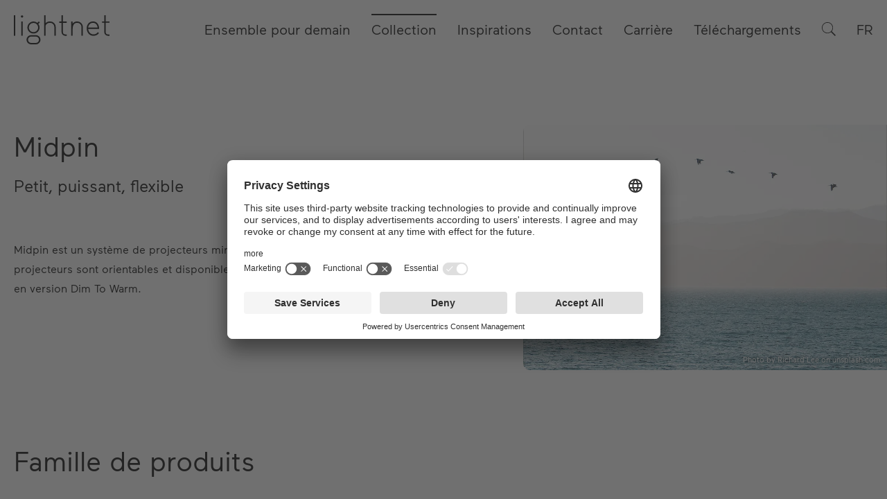

--- FILE ---
content_type: text/html; charset=utf-8
request_url: https://www.lightnet-group.com/fr/collection/familles/midpin-22638/
body_size: 8399
content:
<!doctype html>
<html lang="fr" style="--vh: 100vh;" data-page-id="1837">
    <head>

        <meta charset="utf-8">
        <meta name="viewport" content="width=device-width, initial-scale=1, shrink-to-fit=no">

        
                <link rel="alternate" hreflang="x-default" href="https://www.lightnet-group.com/de/kollektion/familien/midpin-22638/" />
                <link rel="alternate" hreflang="de" href="https://www.lightnet-group.com/de/kollektion/familien/midpin-22638/" /> 
                <link rel="alternate" hreflang="en" href="https://www.lightnet-group.com/en/collection/familys/midpin-22638/" /> 
                <link rel="alternate" hreflang="en-us" href="https://www.lightnet-group.com/us/collection/familys/midpin-22638/" /> 
                <link rel="alternate" hreflang="es" href="https://www.lightnet-group.com/es/coleccion/familias/midpin-22638/" /> 
                <link rel="alternate" hreflang="fr" href="https://www.lightnet-group.com/fr/collection/familles/midpin-22638/" /> 
        
                <meta name="description" content="Des projecteurs à LED miniaturisés qui, grâce aux rails d&#039;alimentation 48V, deviennent un système d&#039;éclairage très flexible et simple.">
                
        <!-- Share Tags -->
        <meta name="twitter:card" content="summary_large_image">
        <meta property="og:url" content="https://www.lightnet-group.com/fr/collection/familles/midpin-22638/">
        <meta property="og:site_name" content="">
        <meta property="og:title" content="Lightnet | Midpin | Système de projecteurs à LED pour rails">
        <meta property="og:type" content="website">
                <meta property="og:description" content="Des projecteurs à LED miniaturisés qui, grâce aux rails d&#039;alimentation 48V, deviennent un système d&#039;éclairage très flexible et simple.">
        
        <title>Lightnet | Midpin | Système de projecteurs à LED pour rails</title>

        <link rel="apple-touch-icon" sizes="180x180" href="/site/templates/assets/favicon/apple-touch-icon.png">
        <link rel="icon" type="image/png" sizes="32x32" href="/site/templates/assets/favicon/favicon-32x32.png">
        <link rel="icon" type="image/png" sizes="16x16" href="/site/templates/assets/favicon/favicon-16x16.png">
        <link rel="manifest" href="/site/templates/assets/favicon/site.webmanifest">
        <link rel="mask-icon" href="/site/templates/assets/favicon/safari-pinned-tab.svg" color="#000000">
        <link rel="shortcut icon" href="/site/templates/assets/favicon/favicon.ico">
        <meta name="msapplication-TileColor" content="#ffffff">
        <meta name="msapplication-config" content="/site/templates/assets/favicon/browserconfig.xml">
        <meta name="theme-color" content="#ffffff">

        <link href="/site/templates/assets/css/styles.css?v=1757916635" rel="stylesheet">

        
        <!-- BEGIN Usercentrics related code -->
        <link rel="preconnect" href="//app.usercentrics.eu">
		<link rel="preconnect" href="//api.usercentrics.eu">
		<link rel="preconnect" href="//privacy-proxy.usercentrics.eu">
		<link rel="preload" href="//app.usercentrics.eu/browser-ui/latest/loader.js" as="script">
		<link rel="preload" href="//privacy-proxy.usercentrics.eu/latest/uc-block.bundle.js" as="script">
		<script id="usercentrics-cmp" data-settings-id="e_V3-RTak" src="https://app.usercentrics.eu/browser-ui/latest/loader.js" async></script>
		<script type="application/javascript" src="https://privacy-proxy.usercentrics.eu/latest/uc-block.bundle.js"></script>
		<script>
			// (optional) additional configs for the Smart Data Protector 
			uc.reloadOnOptIn('BJz7qNsdj-7'); // reload page on YouTube opt-in
			uc.reloadOnOptOut('BJz7qNsdj-7'); // reload page on YouTube opt-out
			
			uc.reloadOnOptIn('HkocEodjb7'); // reload page on Google Analytics opt-in			
			uc.reloadOnOptOut('HkocEodjb7'); // reload page on Google Analytics opt-out
			
			uc.reloadOnOptIn('S1pcEj_jZX'); // reload page on Google Maps opt-in			
			uc.reloadOnOptOut('S1pcEj_jZX'); // reload page on Google Maps opt-out
			
		</script>
		<!-- END Usercentrics related code -->

		<script>
		  (function(i,s,o,g,r,a,m){i['GoogleAnalyticsObject']=r;i[r]=i[r]||function(){
		  (i[r].q=i[r].q||[]).push(arguments)},i[r].l=1*new Date();a=s.createElement(o),
		  m=s.getElementsByTagName(o)[0];a.async=1;a.src=g;m.parentNode.insertBefore(a,m)
		  })(window,document,'script','https://www.google-analytics.com/analytics.js','ga');
		  ga('create', 'UA-56402449-2', 'auto');
		  ga('send', 'pageview');
		  ga('set', 'anonymizeIp', true);
		</script>

        
        </head>
    <body style="overflow-y: scroll;"> <!-- for width calculation -->

    <!-- directly after body tag -->
    <script>
        var root = document.documentElement;
        var ww, vw, bw, sw;
        window.onresize = resize;
        resize();
        function resize() {
            ww = window.innerWidth;                         // window width
            vw = document.body.clientWidth;                 // document width without scrollbar
            if(bw === undefined) bw = ww - vw;              // scrollbar width
            sw = Math.ceil((vw - 1400) / 2);                // side whitespace without outer gutter/2
            if(sw < 0) sw  = 0;
            root.style.setProperty('--ww', ww + "px");      // available in css: var(--ww)
            root.style.setProperty('--vw', vw + "px");      // available in css: var(--vw)
            root.style.setProperty('--bw', bw + "px");      // available in css: var(--bw)
            root.style.setProperty('--sw', sw + "px");      // available in css: var(--sw) e.g. width: calc(var(--sw) + 100%);
        }
    </script>

    <div style="width: 0; height: 0; visibility: hidden; overflow: hidden;">
    <svg xmlns="http://www.w3.org/2000/svg">

        <symbol id="icon-x" viewBox="0 0 128 128">
            <path d="M128,8l-8-8L63.9,55.9L8.2,0.3l-8,8l55.6,55.6L0,119.8l8,8l55.9-55.9L120,128l8-8L72.1,63.9L128,8z"/>
        </symbol>

        <symbol id="icon-arrow-up" viewBox="0 0 128 128">
            <path d="M72.4,35.8l-8-8L0,92.2l8,8l56.1-56.4L120,99.7l8-8L96.1,59.7L72.4,35.8z"/>
        </symbol>

        <symbol id="icon-arrow-down" viewBox="0 0 128 128">
            <path d="M55.6,92.2l8,8L128,35.8l-8-8L63.9,84.2L8,28.3l-8,8l31.9,31.9L55.6,92.2z"/>   
        </symbol>

        <symbol id="icon-arrow-left" viewBox="0 0 128 128">
            <path d="M17.2,68.5H128v-9.2H17.2l44.7-44.5l-6.4-6.2L0,64l55.6,55.4l6.4-6.2L17.2,68.5z"/>
        </symbol>

        <symbol id="icon-arrow-right" viewBox="0 0 128 128">
            <path d="M66.2,113l6.3,6.3L128,64.1L72.5,8.6L66.2,15l44.4,44.4H0v9.2h110.6L66.2,113z"/>
        </symbol>

        <symbol id="icon-arrow-right-small" viewBox="0 0 128 128">
            <path d="M65.1,87.9l3.1,3.1L95.3,64L68.2,36.9l-3.1,3.1l21.7,21.7h-54v4.5h54L65.1,87.9z"/>
        </symbol>

        <symbol id="icon-plus" viewBox="0 0 128 128">
            <path d="M68.4,0h-8.6v59.9H0.3v8.6h59.5V128h8.6V68.3h59.9v-8.6H68.4V0z"/>
        </symbol>

        <symbol id="icon-minus" viewBox="0 0 128 128">
            <path d="M0,59.8v8.6l128-0.2v-8.6L0,59.8z"/>
        </symbol>

        <symbol id="icon-download" viewBox="0 0 128 128">
            <path d="M40.6,63.4l-3.7,3.7l27,27.1l27-27l-3.7-3.7L66.5,84.1V0h-5.3v84.1L40.6,63.4z"/>
            <path d="M77.2,27v5.3h34.6v90.3H16.1V32.3h34.6V27H10.9v101h106.2V27H77.2z"/>
        </symbol>

        <symbol id="icon-pdf" viewBox="0 0 128 128">
            <path d="M94.32 0v.05H12.8V128h102.4V21.04h-.03zM15.51 2.76h78.81v18.28h18.17v104.22H15.51Zm81.65 4.18 11.12 11.22H97.16ZM34.33 51.72v24.36h2.81v-8.97h6.19c5.8 0 9.46-3 9.46-7.7 0-4.66-3.66-7.69-9.46-7.69zm48.1 0v24.36h2.8V64.92h12.48v-2.51H85.23v-8.17h13.29v-2.52Zm-25.64.01v24.35h7.01c6.98 0 14.03-3.1 14.03-12.35 0-9.23-7.05-12-14.03-12zm-19.65 2.5h6.6c3.77 0 6.25 1.81 6.25 5.18 0 3.55-2.56 5.23-6.25 5.23h-6.6zm22.46 0h4.54c5.57 0 10.78 2.47 10.78 9.5 0 7.26-5.21 9.85-10.74 9.85H59.6Z" />
        </symbol>
        
        <symbol id="icon-file" viewBox="0 0 128 128">
            <path d="M 94.32,0 V 0.05 H 12.8 V 128 H 115.2 V 21.04 h -0.03 z M 15.51,2.76 h 78.81 v 18.28 h 18.17 V 125.26 H 15.51 Z m 81.65,4.18 11.12,11.22 H 97.16 Z" />
        </symbol>

        <symbol id="icon-search" viewBox="0 0 128 128">
            <path d="M128,121.1L91.2,84.3c7.4-8.9,11.9-20.3,11.9-32.9C103.1,23,80.1,0,51.7,0S0,23,0,51.4s23,51.4,51.4,51.4
	c12.4,0,24-4.4,32.9-11.9l36.8,36.8C121.3,127.9,128,121.1,128,121.1z M5.5,51.4c0-25.4,20.7-46,46-46c25.4,0,46,20.7,46,46
	s-20.6,46-45.8,46C26.2,97.4,5.5,76.7,5.5,51.4z"/>
        </symbol>

        <symbol id="icon-view" viewBox="0 0 128 128">
            <path d="M64,25.7L64,25.7C40.6,25.7,22.4,40.3,0.1,64c19.2,20.3,35.4,38.4,63.9,38.4c28.5,0,49.5-22.9,63.9-37.9
            C113.1,46.8,92.2,25.7,64,25.7z M64,98.1L64,98.1C38.7,98.1,23.4,82.4,6,64c20.7-21.6,37.2-34.1,58-34.1
            c24.6,0,43.8,17.7,58.2,34.3C108.1,78.9,89,98.1,64,98.1z"/>
            <path d="M64,38.4c-14.1,0-25.6,11.5-25.6,25.6c0,14.1,11.5,25.6,25.6,25.6S89.6,78.1,89.6,64C89.6,49.9,78.1,38.4,64,38.4z
                M64,85.3c-11.7,0-21.3-9.6-21.3-21.3S52.3,42.7,64,42.7c11.7,0,21.3,9.6,21.3,21.3C85.3,75.7,75.7,85.3,64,85.3z"/>
            <path d="M64,49.1c-8.2,0-14.9,6.7-14.9,14.9S55.8,78.9,64,78.9c8.2,0,14.9-6.7,14.9-14.9S72.2,49.1,64,49.1z M64,74.6
                c-5.9,0-10.7-4.8-10.7-10.7c0-5.9,4.8-10.7,10.7-10.7c5.9,0,10.7,4.8,10.7,10.7C74.7,69.9,69.9,74.6,64,74.6z"/>
        </symbol>
        
        <symbol id="icon-dot" viewBox="0 0 128 128">
            <circle cx="64" cy="64" r="32"/>
        </symbol>

        <symbol id="icon-play" viewBox="0 0 128 128">
            <path d="M43,126.5L43,2.2L105,64.3L43,126.5z M53,26.3l0,76l37.9-38L53,26.3z"/>
        </symbol>

        <symbol id="icon-grid" viewBox="0 0 128 128">
            <path d="M125.2,50.1c1.5,0,2.8-1.2,2.8-2.8s-1.2-2.8-2.8-2.8h-8.3V16.7h8.3c1.5,0,2.8-1.2,2.8-2.8s-1.2-2.8-2.8-2.8
                h-8.3V2.8c0-1.5-1.2-2.8-2.8-2.8c-1.5,0-2.8,1.2-2.8,2.8v8.3H83.5V2.8c0-1.5-1.2-2.8-2.8-2.8c-1.5,0-2.8,1.2-2.8,2.8v8.3H50.1V2.8
                c0-1.5-1.2-2.8-2.8-2.8c-1.5,0-2.8,1.2-2.8,2.8v8.3H16.7V2.8c0-1.5-1.2-2.8-2.8-2.8s-2.8,1.2-2.8,2.8v8.3H2.8
                c-1.5,0-2.8,1.2-2.8,2.8s1.2,2.8,2.8,2.8h8.3v27.8H2.8c-1.5,0-2.8,1.2-2.8,2.8c0,1.5,1.2,2.8,2.8,2.8h8.3v27.8H2.8
                c-1.5,0-2.8,1.2-2.8,2.8c0,1.5,1.2,2.8,2.8,2.8h8.3v27.8H2.8c-1.5,0-2.8,1.2-2.8,2.8c0,1.5,1.2,2.8,2.8,2.8h8.3v8.3
                c0,1.5,1.2,2.8,2.8,2.8s2.8-1.2,2.8-2.8v-8.3h27.8v8.3c0,1.5,1.2,2.8,2.8,2.8c1.5,0,2.8-1.2,2.8-2.8v-8.3h27.8v8.3
                c0,1.5,1.2,2.8,2.8,2.8s2.8-1.2,2.8-2.8v-8.3h27.8v8.3c0,1.5,1.2,2.8,2.8,2.8s2.8-1.2,2.8-2.8v-8.3h8.3c1.5,0,2.8-1.2,2.8-2.8
                c0-1.5-1.2-2.8-2.8-2.8h-8.3V83.5h8.3c1.5,0,2.8-1.2,2.8-2.8c0-1.5-1.2-2.8-2.8-2.8h-8.3V50.1H125.2z M111.3,16.7v27.8H83.5V16.7
                H111.3z M77.9,16.7v27.8H50.1V16.7H77.9z M77.9,50.1v27.8H50.1V50.1H77.9z M16.7,16.7h27.8v27.8H16.7V16.7z M16.7,50.1h27.8v27.8
                H16.7V50.1z M16.7,111.3V83.5h27.8v27.8H16.7z M50.1,111.3V83.5h27.8v27.8H50.1z M111.3,111.3H83.5V83.5h27.8V111.3z M111.3,77.9
                H83.5V50.1h27.8V77.9z"/>
            <path d="M13.9,128c-1.5,0-2.8-1.2-2.8-2.8V2.8c0-1.5,1.2-2.8,2.8-2.8s2.8,1.2,2.8,2.8v122.4C16.7,126.8,15.4,128,13.9,128z"/>
            <path d="M47.3,128c-1.5,0-2.8-1.2-2.8-2.8V2.8c0-1.5,1.2-2.8,2.8-2.8c1.5,0,2.8,1.2,2.8,2.8v122.4C50.1,126.8,48.8,128,47.3,128z"/>
            <path d="M80.7,128c-1.5,0-2.8-1.2-2.8-2.8V2.8c0-1.5,1.2-2.8,2.8-2.8c1.5,0,2.8,1.2,2.8,2.8v122.4C83.5,126.8,82.2,128,80.7,128z"/>
            <path d="M114.1,128c-1.5,0-2.8-1.2-2.8-2.8V2.8c0-1.5,1.2-2.8,2.8-2.8c1.5,0,2.8,1.2,2.8,2.8v122.4C116.9,126.8,115.6,128,114.1,128
                z"/>
            <path d="M125.2,116.9H2.8c-1.5,0-2.8-1.2-2.8-2.8c0-1.5,1.2-2.8,2.8-2.8h122.4c1.5,0,2.8,1.2,2.8,2.8
                C128,115.6,126.8,116.9,125.2,116.9z"/>
            <path d="M125.2,83.5H2.8c-1.5,0-2.8-1.2-2.8-2.8c0-1.5,1.2-2.8,2.8-2.8h122.4c1.5,0,2.8,1.2,2.8,2.8C128,82.2,126.8,83.5,125.2,83.5
                z"/>
            <path d="M125.2,50.1H2.8c-1.5,0-2.8-1.2-2.8-2.8c0-1.5,1.2-2.8,2.8-2.8h122.4c1.5,0,2.8,1.2,2.8,2.8C128,48.8,126.8,50.1,125.2,50.1
                z"/>
            <path d="M125.2,16.7H2.8c-1.5,0-2.8-1.2-2.8-2.8s1.2-2.8,2.8-2.8h122.4c1.5,0,2.8,1.2,2.8,2.8S126.8,16.7,125.2,16.7z"/>
        </symbol>

    </svg>
</div>
    <div class="jump-to-content">
    <a href="#content">Aller au contenu de la page</a>
</div>
    <header class="header header--style-2 js-header">

    <div class="container-fluid">

        <div class="header__container">

            <div class="header__logo">
                <a href="/fr/" aria-label="Page d&#039;accueil"><svg   data-name="Ebene 1" xmlns="http://www.w3.org/2000/svg" viewBox="0 0 587.72 180.67"><defs><style>.cls-1{fill:#1d1d1b;}</style></defs><path   d="M177,208.39a7,7,0,0,0-5.07,2.05,6.73,6.73,0,0,0-2.12,5,7.2,7.2,0,0,0,14.39,0,6.73,6.73,0,0,0-2.12-5,7.05,7.05,0,0,0-5.08-2.05" transform="translate(-126.82 -207.65)"/><rect   width="8.5" height="127.35"/><polygon   points="45.89 127.35 54.39 127.35 54.59 38.38 46.09 38.38 45.89 127.35"/><path   d="M428.56,312.06V254.65h23.16v-8.5H428.56v-38.5h-8.5v38.5H406.24v8.5h13.82v57.41a23.21,23.21,0,0,0,23.18,23.18H452v-8.5h-8.71a14.7,14.7,0,0,1-14.68-14.68" transform="translate(-126.82 -207.65)"/><path   d="M714.54,254.34v-8.5H691.15V207.65h-8.5v38.19h-13.6v8.5h13.6v57.72a23.2,23.2,0,0,0,23.18,23.18h8.71v-8.5h-8.71a14.69,14.69,0,0,1-14.68-14.68V254.34Z" transform="translate(-126.82 -207.65)"/><path   d="M349.25,246c-12,0-21.6,4.57-27.9,11.06V207.65h-8.5V335h8.5V276.56c0-10.61,10.67-22.06,27.9-22.06A26.52,26.52,0,0,1,375.74,281v54h8.5V281a35,35,0,0,0-35-35" transform="translate(-126.82 -207.65)"/><path   d="M516.06,246.07c-12.14,0-21.64,5-27.9,14V246h-8.5v89h8.5V292.71c0-24.6,9.91-38.14,27.9-38.14a26.52,26.52,0,0,1,26.49,26.49V335h8.5V281.06a35,35,0,0,0-35-35" transform="translate(-126.82 -207.65)"/><path   d="M583.44,283.7c1.67-14.74,11.81-29,29.27-29,22.63,0,27.67,19.92,28.8,29Zm29.27-37.65c-24.8,0-38.19,21.64-38.19,42,0,26.87,17.58,47.14,40.89,47.14,23.73,0,34.05-16.76,34.48-17.47l-7.43-4.48c-.33.54-8.38,13.27-27.05,13.27-17.13,0-30.34-14.39-32-34.12H650.5V288c0-14.52-7.89-42-37.79-42" transform="translate(-126.82 -207.65)"/><path   d="M261.33,379.77H233.78a20.07,20.07,0,0,1,0-40.14h27.55a20.07,20.07,0,0,1,0,40.14m0-48.7H233.78a28.63,28.63,0,1,0,0,57.25h27.55a28.63,28.63,0,1,0,0-57.25" transform="translate(-126.82 -207.65)"/><path   d="M247.34,255.2c.45,0,.89,0,1.34,0a28.68,28.68,0,1,1-22.51,48,28.43,28.43,0,0,1-7.46-20.65,28.72,28.72,0,0,1,28.63-27.36m-1.69,65.88c.58,0,1.17,0,1.75,0a37.22,37.22,0,0,0,29.73-59.58l9.11-9.11-6.05-6.05-9,9a37.21,37.21,0,1,0-25.56,65.72" transform="translate(-126.82 -207.65)"/></svg></a>
            </div>

            <div class="header__spacer"></div>
            
            <button class="header__menu-button js-header__menu-button">
                <span></span>
                <span></span>
            </button>

            <div class="header__nav-wrap">

                <nav class="header__nav" aria-label="Hauptnavigation"><ul class="header__nav-items header__nav-items--level-1 header__nav-items--default header__nav-items--count-6 header__nav-items--cols-1 js-header__nav-items js-header__nav-items-level-1"><li class="header__nav-item header__nav-item--level-1 header__nav-item--active-0 header__nav-item-xl-closed header__nav-item--prepended-0 js-header__nav-item js-header__nav-item-level-1"><div class="header__nav-head header__nav-head--level-1 header__nav-head--off js-header__nav-head"><a class="header__nav-back header__nav-back--level-1 js-header__nav-back" href="/fr/" aria-label="Niveau supérieur"><span><svg viewBox="0 0 128 128"><use xlink:href="#icon-arrow-left"/></svg></span></a><a class="header__nav-link header__nav-link--level-1 header__nav-link--active-0 js-header__nav-link" href="/fr/ensemble-pour-demain/"><span class="header__nav-label">Ensemble pour demain</span></a><a class="header__nav-next header__nav-next--level-1 js-header__nav-next" href="/fr/" aria-label="Niveau inférieur"><span><svg viewBox="0 0 128 128"><use xlink:href="#icon-arrow-right"/></svg></span></a></div><div class="header__nav-items header__nav-items--level-2 header__nav-items--default header__nav-items--count-3 header__nav-items--cols-1 js-header__nav-items js-header__nav-items-level-2"><ul><li class="header__nav-item header__nav-item--level-2 header__nav-item--active-0 header__nav-item--prepended-0 js-header__nav-item js-header__nav-item-level-2"><div class="header__nav-head header__nav-head--level-2 header__nav-head--off js-header__nav-head"><a class="header__nav-link header__nav-link--level-2 header__nav-link--active-0" href="/fr/ensemble-pour-demain/repenser-la-lumiere/"><span class="header__nav-label">Repenser la lumière</span></a></div></li><li class="header__nav-item header__nav-item--level-2 header__nav-item--active-0 header__nav-item--prepended-0 js-header__nav-item js-header__nav-item-level-2"><div class="header__nav-head header__nav-head--level-2 header__nav-head--off js-header__nav-head"><a class="header__nav-link header__nav-link--level-2 header__nav-link--active-0" href="/fr/ensemble-pour-demain/agir-de-maniere-durable/"><span class="header__nav-label">Agir durablement</span></a></div></li><li class="header__nav-item header__nav-item--level-2 header__nav-item--active-0 header__nav-item--prepended-0 js-header__nav-item js-header__nav-item-level-2"><div class="header__nav-head header__nav-head--level-2 header__nav-head--off js-header__nav-head"><a class="header__nav-link header__nav-link--level-2 header__nav-link--active-0" href="/fr/ensemble-pour-demain/vivre-sa-responsabilite/"><span class="header__nav-label">Vivre la responsabilité</span></a></div></li></ul></div></li><li class="header__nav-item header__nav-item--level-1 header__nav-item--active-1 header__nav-item-xl-closed header__nav-item--prepended-0 js-header__nav-item js-header__nav-item-level-1"><div class="header__nav-head header__nav-head--level-1 header__nav-head--off js-header__nav-head"><a class="header__nav-back header__nav-back--level-1 js-header__nav-back" href="/fr/" aria-label="Niveau supérieur"><span><svg viewBox="0 0 128 128"><use xlink:href="#icon-arrow-left"/></svg></span></a><a class="header__nav-link header__nav-link--level-1 header__nav-link--active-1 js-header__nav-link" href="/fr/collection/"><span class="header__nav-label">Collection</span></a><a class="header__nav-next header__nav-next--level-1 js-header__nav-next" href="/fr/" aria-label="Niveau inférieur"><span><svg viewBox="0 0 128 128"><use xlink:href="#icon-arrow-right"/></svg></span></a></div><div class="header__nav-items header__nav-items--level-2 header__nav-items--on header__nav-items--count-2 header__nav-items--cols-2 js-header__nav-items js-header__nav-items-level-2"><ul><li class="header__nav-item header__nav-item--level-2 header__nav-item--active-0 header__nav-item--prepended-0 js-header__nav-item js-header__nav-item-level-2"><div class="header__nav-head header__nav-head--level-2 header__nav-head--off js-header__nav-head"><a class="header__nav-back header__nav-back--level-2 js-header__nav-back" href="/fr/collection/" aria-label="Niveau supérieur"><span><svg viewBox="0 0 128 128"><use xlink:href="#icon-arrow-left"/></svg></span></a><a class="header__nav-link header__nav-link--level-2 header__nav-link--active-0" href="/fr/collection/categories/"><span class="header__nav-label">Catégories</span></a><a class="header__nav-next header__nav-next--level-2 js-header__nav-next" href="/fr/collection/" aria-label="Niveau inférieur"><span><svg viewBox="0 0 128 128"><use xlink:href="#icon-arrow-right"/></svg></span></a></div><ul class="header__nav-items header__nav-items--level-3 header__nav-items--default header__nav-items--count-9 header__nav-items--cols-1 js-header__nav-items js-header__nav-items-level-3"><li class="header__nav-item header__nav-item--level-3 header__nav-item--active-0 header__nav-item--prepended-0 js-header__nav-item js-header__nav-item-level-3"><div class="header__nav-head header__nav-head--level-3 header__nav-head--default js-header__nav-head"><a class="header__nav-link header__nav-link--level-3 header__nav-link--active-0" href="/fr/collection/categories/luminaire-de-table-3/"><span class="header__nav-label">Lampes de table</span></a></div></li><li class="header__nav-item header__nav-item--level-3 header__nav-item--active-0 header__nav-item--prepended-0 js-header__nav-item js-header__nav-item-level-3"><div class="header__nav-head header__nav-head--level-3 header__nav-head--default js-header__nav-head"><a class="header__nav-link header__nav-link--level-3 header__nav-link--active-0" href="/fr/collection/categories/lampadaires-5/"><span class="header__nav-label">Lampadaire</span></a></div></li><li class="header__nav-item header__nav-item--level-3 header__nav-item--active-0 header__nav-item--prepended-0 js-header__nav-item js-header__nav-item-level-3"><div class="header__nav-head header__nav-head--level-3 header__nav-head--default js-header__nav-head"><a class="header__nav-link header__nav-link--level-3 header__nav-link--active-0" href="/fr/collection/categories/appliques-murales-6/"><span class="header__nav-label">Appliques murales</span></a></div></li><li class="header__nav-item header__nav-item--level-3 header__nav-item--active-0 header__nav-item--prepended-0 js-header__nav-item js-header__nav-item-level-3"><div class="header__nav-head header__nav-head--level-3 header__nav-head--default js-header__nav-head"><a class="header__nav-link header__nav-link--level-3 header__nav-link--active-0" href="/fr/collection/categories/luminaires-suspendus-7/"><span class="header__nav-label">Luminaires suspendus</span></a></div></li><li class="header__nav-item header__nav-item--level-3 header__nav-item--active-0 header__nav-item--prepended-0 js-header__nav-item js-header__nav-item-level-3"><div class="header__nav-head header__nav-head--level-3 header__nav-head--default js-header__nav-head"><a class="header__nav-link header__nav-link--level-3 header__nav-link--active-0" href="/fr/collection/categories/luminaires-en-saillie-8/"><span class="header__nav-label">Luminaires en saillie</span></a></div></li><li class="header__nav-item header__nav-item--level-3 header__nav-item--active-0 header__nav-item--prepended-0 js-header__nav-item js-header__nav-item-level-3"><div class="header__nav-head header__nav-head--level-3 header__nav-head--default js-header__nav-head"><a class="header__nav-link header__nav-link--level-3 header__nav-link--active-0" href="/fr/collection/categories/luminaires-encastre-9/"><span class="header__nav-label">Luminaires encastré</span></a></div></li><li class="header__nav-item header__nav-item--level-3 header__nav-item--active-0 header__nav-item--prepended-0 js-header__nav-item js-header__nav-item-level-3"><div class="header__nav-head header__nav-head--level-3 header__nav-head--default js-header__nav-head"><a class="header__nav-link header__nav-link--level-3 header__nav-link--active-0" href="/fr/collection/categories/luminaires-avec-un-indice-de-protection-superieur-10/"><span class="header__nav-label">Luminaires avec un indice de protection supérieur</span></a></div></li><li class="header__nav-item header__nav-item--level-3 header__nav-item--active-0 header__nav-item--prepended-0 js-header__nav-item js-header__nav-item-level-3"><div class="header__nav-head header__nav-head--level-3 header__nav-head--default js-header__nav-head"><a class="header__nav-link header__nav-link--level-3 header__nav-link--active-0" href="/fr/collection/categories/rail-dalimentation-48v-12/"><span class="header__nav-label">Rail d‘alimentation 48V</span></a></div></li><li class="header__nav-item header__nav-item--level-3 header__nav-item--active-0 header__nav-item--prepended-0 js-header__nav-item js-header__nav-item-level-3"><div class="header__nav-head header__nav-head--level-3 header__nav-head--default js-header__nav-head"><a class="header__nav-link header__nav-link--level-3 header__nav-link--active-0" href="/fr/collection/categories/rail-dalimentation-230v-13/"><span class="header__nav-label">Rail d‘alimentation 230V</span></a></div></li></ul></li><li class="header__nav-item header__nav-item--level-2 header__nav-item--active-1 header__nav-item--prepended-0 js-header__nav-item js-header__nav-item-level-2"><div class="header__nav-head header__nav-head--level-2 header__nav-head--on js-header__nav-head"><a class="header__nav-back header__nav-back--level-2 js-header__nav-back" href="/fr/collection/" aria-label="Niveau supérieur"><span><svg viewBox="0 0 128 128"><use xlink:href="#icon-arrow-left"/></svg></span></a><a class="header__nav-link header__nav-link--level-2 header__nav-link--active-1" href="/fr/collection/familles/"><span class="header__nav-icon"><svg viewBox="0 0 128 128"><use xlink:href="#icon-arrow-right"/></svg></span><span class="header__nav-label">Familles de produits</span></a><a class="header__nav-next header__nav-next--level-2 js-header__nav-next" href="/fr/collection/" aria-label="Niveau inférieur"><span><svg viewBox="0 0 128 128"><use xlink:href="#icon-arrow-right"/></svg></span></a></div><ul class="header__nav-items header__nav-items--level-3 header__nav-items--default header__nav-items--count-14 header__nav-items--cols-1 js-header__nav-items js-header__nav-items-level-3"><li class="header__nav-item header__nav-item--level-3 header__nav-item--active-0 header__nav-item--prepended-0 js-header__nav-item js-header__nav-item-level-3"><div class="header__nav-head header__nav-head--level-3 header__nav-head--default js-header__nav-head"><a class="header__nav-link header__nav-link--level-3 header__nav-link--active-0" href="/fr/collection/familles/basic-3/"><span class="header__nav-label">Basic</span></a></div></li><li class="header__nav-item header__nav-item--level-3 header__nav-item--active-0 header__nav-item--prepended-0 js-header__nav-item js-header__nav-item-level-3"><div class="header__nav-head header__nav-head--level-3 header__nav-head--default js-header__nav-head"><a class="header__nav-link header__nav-link--level-3 header__nav-link--active-0" href="/fr/collection/familles/beam-me-up-301/"><span class="header__nav-label">Beam Me Up</span></a></div></li><li class="header__nav-item header__nav-item--level-3 header__nav-item--active-0 header__nav-item--prepended-0 js-header__nav-item js-header__nav-item-level-3"><div class="header__nav-head header__nav-head--level-3 header__nav-head--default js-header__nav-head"><a class="header__nav-link header__nav-link--level-3 header__nav-link--active-0" href="/fr/collection/familles/caleo-2/"><span class="header__nav-label">Caleo</span></a></div></li><li class="header__nav-item header__nav-item--level-3 header__nav-item--active-0 header__nav-item--prepended-0 js-header__nav-item js-header__nav-item-level-3"><div class="header__nav-head header__nav-head--level-3 header__nav-head--default js-header__nav-head"><a class="header__nav-link header__nav-link--level-3 header__nav-link--active-0" href="/fr/collection/familles/code-zero-22640/"><span class="header__nav-label">Code Zero</span></a></div></li><li class="header__nav-item header__nav-item--level-3 header__nav-item--active-0 header__nav-item--prepended-0 js-header__nav-item js-header__nav-item-level-3"><div class="header__nav-head header__nav-head--level-3 header__nav-head--default js-header__nav-head"><a class="header__nav-link header__nav-link--level-3 header__nav-link--active-0" href="/fr/collection/familles/cubic-4/"><span class="header__nav-label">Cubic</span></a></div></li><li class="header__nav-item header__nav-item--level-3 header__nav-item--active-0 header__nav-item--prepended-0 js-header__nav-item js-header__nav-item-level-3"><div class="header__nav-head header__nav-head--level-3 header__nav-head--default js-header__nav-head"><a class="header__nav-link header__nav-link--level-3 header__nav-link--active-0" href="/fr/collection/familles/liquid-line-211/"><span class="header__nav-label">Liquid Line</span></a></div></li><li class="header__nav-item header__nav-item--level-3 header__nav-item--active-0 header__nav-item--prepended-0 js-header__nav-item js-header__nav-item-level-3"><div class="header__nav-head header__nav-head--level-3 header__nav-head--default js-header__nav-head"><a class="header__nav-link header__nav-link--level-3 header__nav-link--active-0" href="/fr/collection/familles/lucille-12/"><span class="header__nav-label">Lucille</span></a></div></li><li class="header__nav-item header__nav-item--level-3 header__nav-item--active-0 header__nav-item--prepended-0 js-header__nav-item js-header__nav-item-level-3"><div class="header__nav-head header__nav-head--level-3 header__nav-head--default js-header__nav-head"><a class="header__nav-link header__nav-link--level-3 header__nav-link--active-0" href="/fr/collection/familles/matric-7/"><span class="header__nav-label">Matric</span></a></div></li><li class="header__nav-item header__nav-item--level-3 header__nav-item--active-1 header__nav-item--prepended-0 js-header__nav-item js-header__nav-item-level-3"><div class="header__nav-head header__nav-head--level-3 header__nav-head--default js-header__nav-head"><a class="header__nav-link header__nav-link--level-3 header__nav-link--active-1" href="/fr/collection/familles/midpin-22638/"><span class="header__nav-icon"><svg viewBox="0 0 128 128"><use xlink:href="#icon-arrow-right"/></svg></span><span class="header__nav-label">Midpin</span></a></div></li><li class="header__nav-item header__nav-item--level-3 header__nav-item--active-0 header__nav-item--prepended-0 js-header__nav-item js-header__nav-item-level-3"><div class="header__nav-head header__nav-head--level-3 header__nav-head--default js-header__nav-head"><a class="header__nav-link header__nav-link--level-3 header__nav-link--active-0" href="/fr/collection/familles/midpoint-9/"><span class="header__nav-label">Midpoint</span></a></div></li><li class="header__nav-item header__nav-item--level-3 header__nav-item--active-0 header__nav-item--prepended-0 js-header__nav-item js-header__nav-item-level-3"><div class="header__nav-head header__nav-head--level-3 header__nav-head--default js-header__nav-head"><a class="header__nav-link header__nav-link--level-3 header__nav-link--active-0" href="/fr/collection/familles/ringo-star-10/"><span class="header__nav-label">Ringo Star</span></a></div></li><li class="header__nav-item header__nav-item--level-3 header__nav-item--active-0 header__nav-item--prepended-0 js-header__nav-item js-header__nav-item-level-3"><div class="header__nav-head header__nav-head--level-3 header__nav-head--default js-header__nav-head"><a class="header__nav-link header__nav-link--level-3 header__nav-link--active-0" href="/fr/collection/familles/serenity-46677/"><span class="header__nav-label">Serenity</span></a></div></li><li class="header__nav-item header__nav-item--level-3 header__nav-item--active-0 header__nav-item--prepended-0 js-header__nav-item js-header__nav-item-level-3"><div class="header__nav-head header__nav-head--level-3 header__nav-head--default js-header__nav-head"><a class="header__nav-link header__nav-link--level-3 header__nav-link--active-0" href="/fr/collection/familles/vision-13/"><span class="header__nav-label">Vision</span></a></div></li><li class="header__nav-item header__nav-item--level-3 header__nav-item--active-0 header__nav-item--prepended-0 js-header__nav-item js-header__nav-item-level-3"><div class="header__nav-head header__nav-head--level-3 header__nav-head--default js-header__nav-head"><a class="header__nav-link header__nav-link--level-3 header__nav-link--active-0" href="/fr/collection/familles/bench-8/"><span class="header__nav-label">Bench</span></a></div></li></ul></li></ul></div></li><li class="header__nav-item header__nav-item--level-1 header__nav-item--active-0 header__nav-item-xl-closed header__nav-item--prepended-0 js-header__nav-item js-header__nav-item-level-1"><div class="header__nav-head header__nav-head--level-1 header__nav-head--off js-header__nav-head"><a class="header__nav-link header__nav-link--level-1 header__nav-link--active-0" href="/fr/inspirations/"><span class="header__nav-label">Inspirations</span></a></div></li><li class="header__nav-item header__nav-item--level-1 header__nav-item--active-0 header__nav-item-xl-closed header__nav-item--prepended-0 js-header__nav-item js-header__nav-item-level-1"><div class="header__nav-head header__nav-head--level-1 header__nav-head--off js-header__nav-head"><a class="header__nav-link header__nav-link--level-1 header__nav-link--active-0" href="/fr/contact/"><span class="header__nav-label">Contact</span></a></div></li><li class="header__nav-item header__nav-item--level-1 header__nav-item--active-0 header__nav-item-xl-closed header__nav-item--prepended-0 js-header__nav-item js-header__nav-item-level-1"><div class="header__nav-head header__nav-head--level-1 header__nav-head--off js-header__nav-head"><a class="header__nav-link header__nav-link--level-1 header__nav-link--active-0" href="/fr/les-personnes-derriere/"><span class="header__nav-label">Carrière</span></a></div></li><li class="header__nav-item header__nav-item--level-1 header__nav-item--active-0 header__nav-item-xl-closed header__nav-item--prepended-0 js-header__nav-item js-header__nav-item-level-1"><div class="header__nav-head header__nav-head--level-1 header__nav-head--off js-header__nav-head"><a class="header__nav-link header__nav-link--level-1 header__nav-link--active-0" href="/fr/downloads/"><span class="header__nav-label">Téléchargements</span></a></div></li></ul></nav>
            </div>

                        <a href="/fr/chercher/" class="header__search-button header__search-button--active-0 js-header__search-button" aria-label="Recherche de produits">
                <svg viewBox="0 0 128 128">
                    <use xlink:href="#icon-search"/>
                </svg>
            </a>

            <div class="header__language">
                <nav class="lang-switch js-lang-switch" aria-label="Sprachnavigation">
  <button class="lang-switch__button js-lang-switch__button" aria-haspopup="listbox" aria-expanded="false">
    FR  </button>
  <ul class="lang-switch__items js-lang-switch__items">
    <li class="lang-switch__item">
      <a class="lang-switch__link js-lang-switch__link" href="/fr/collection/familles/midpin-22638/">FR</a>
    </li>
          <li class="lang-switch__item">
        <a class="lang-switch__link js-lang-switch__link" href="/de/kollektion/familien/midpin-22638/">DE</a>
      </li>
            <li class="lang-switch__item">
        <a class="lang-switch__link js-lang-switch__link" href="/en/collection/familys/midpin-22638/">EN</a>
      </li>
            <li class="lang-switch__item">
        <a class="lang-switch__link js-lang-switch__link" href="/es/coleccion/familias/midpin-22638/">ES</a>
      </li>
        </ul>
</nav>            </div>
            
        </div>

        <div class="header__close-button js-header__close-button">
            <svg viewBox="0 0 128 128">
                <use xlink:href="#icon-x"/>
            </svg>
        </div>
       
    </div>

</header>
    <div class="main js-main">

        <div class="content-anchor">
    <span id="content"></span>
</div><div class="intro2 block js-intro2">

    
    <div class="container-fluid">

        <div class="row">

            <div class="col-12 col-lg-6">
                
                <div class="intro2__content">

                    <div class="intro2__typo1">
                        <div class="typo typo--style-1 typo--align-inherit typo--cols-1 typo--copy-short">

        <h1 class="typo__headlines">

                <span class="typo__headline">Midpin</span>
        
                <span class="typo__subline">Petit, puissant, flexible</span>
        
    </h1>
    
    
    
</div>                    </div>

                    <div class="intro2__typo2">
                        <div class="typo typo--style-2 typo--align-inherit typo--cols-1 typo--copy-short">

    
        <div class="typo__copy">
        <p>Midpin est un système de projecteurs miniaturisés pour les rails track 48V. Les projecteurs sont orientables et disponibles en différentes couleurs de lumière et en version Dim To Warm.</p>    </div> 
    
    
</div>                    </div>


                </div>


            </div>

                        <div class="col-12 col-lg-6 col-xl-5 offset-xl-1">
                <div class="intro2__image-wrap">
                    <div class="intro2__image">
                        <picture>
                            <source media="(min-width: 2000px)" srcset="/site/assets/files/1837/midpin.1920x0.jpg">     
                            <source media="(min-width: 768px)" srcset="/site/assets/files/1837/midpin.992x0.jpg">    
                            <source media="(min-width: 576px)" srcset="/site/assets/files/1837/midpin.768x0.jpg">
                            <img src="/site/assets/files/1837/midpin.576x0.jpg" alt="">
                        </picture>
                        <span class="credits">Photo by Richard Lee on unsplash.com</span>                    </div>
                </div>
            </div>
            
        </div>

    </div>

</div><div class="product-teasers block">

    
    <div class="container-fluid">

                <div class="row product-teasers__typo">
            <div class="col-12">
                <div class="typo typo--style-1 typo--align-inherit typo--cols-1 typo--copy-short">

        <h2 class="typo__headlines">

                <span class="typo__headline">Famille de produits</span>
        
        
    </h2>
    
    
    
</div>            </div>
        </div>
        
                <div class="product-teasers__items">
            <div class="row">
                                <div class="col-12 col-sm-6 col-md-4 col-lg-3">
                    <div class="product-teasers__item">
                        <div class="product-teaser">

    <div class="product-teaser__image">

        <div class="product-image">

        <a href="/fr/produit/spot-midpin-r4-r7-678/" tabindex="-1">
        <picture>
            <img class="product-image__image" src="/site/assets/files/18016/2025-matric-system-25-midpin-40-55-r4-r7.360x360.jpg" height="360" width="360" alt="" loading="lazy">
        </picture>
    </a>
    
</div>
    </div>

    <a class="product-teaser__headline" href="/fr/produit/spot-midpin-r4-r7-678/">
        <div class="typo typo--style-3 typo--align-center typo--cols-1 typo--copy-short">

        <h3 class="typo__headlines">

                <span class="typo__headline">Matric System 25: Midpin 40&amp;55 R4/R7</span>
        
        
    </h3>
    
    
    
</div>    </a>

</div>                    </div>
                </div>
                                <div class="col-12 col-sm-6 col-md-4 col-lg-3">
                    <div class="product-teasers__item">
                        <div class="product-teaser">

    <div class="product-teaser__image">

        <div class="product-image">

        <a href="/fr/produit/spot-midpin-c7-c8-677/" tabindex="-1">
        <picture>
            <img class="product-image__image" src="/site/assets/files/18017/2025-matric-system-25-midpin-55-c7-c8.360x360.jpg" height="360" width="360" alt="" loading="lazy">
        </picture>
    </a>
    
</div>
    </div>

    <a class="product-teaser__headline" href="/fr/produit/spot-midpin-c7-c8-677/">
        <div class="typo typo--style-3 typo--align-center typo--cols-1 typo--copy-short">

        <h3 class="typo__headlines">

                <span class="typo__headline">Matric System 25: Midpin 55 C7/C8</span>
        
        
    </h3>
    
    
    
</div>    </a>

</div>                    </div>
                </div>
                                <div class="col-12 col-sm-6 col-md-4 col-lg-3">
                    <div class="product-teasers__item">
                        <div class="product-teaser">

    <div class="product-teaser__image">

        <div class="product-image">

        <a href="/fr/produit/spot-midpin-c6-676/" tabindex="-1">
        <picture>
            <img class="product-image__image" src="/site/assets/files/18018/2025-matric-system-25-midpin-40-c6.360x360.jpg" height="360" width="360" alt="" loading="lazy">
        </picture>
    </a>
    
</div>
    </div>

    <a class="product-teaser__headline" href="/fr/produit/spot-midpin-c6-676/">
        <div class="typo typo--style-3 typo--align-center typo--cols-1 typo--copy-short">

        <h3 class="typo__headlines">

                <span class="typo__headline">Matric System 25: Midpin 40 C6</span>
        
        
    </h3>
    
    
    
</div>    </a>

</div>                    </div>
                </div>
                                <div class="col-12 col-sm-6 col-md-4 col-lg-3">
                    <div class="product-teasers__item">
                        <div class="product-teaser">

    <div class="product-teaser__image">

        <div class="product-image">

        <a href="/fr/produit/spot-midpin-c4-c5-675/" tabindex="-1">
        <picture>
            <img class="product-image__image" src="/site/assets/files/18019/matric-system-25-midpin-40-c4-c5.360x360.jpg" height="360" width="360" alt="" loading="lazy">
        </picture>
    </a>
    
</div>
    </div>

    <a class="product-teaser__headline" href="/fr/produit/spot-midpin-c4-c5-675/">
        <div class="typo typo--style-3 typo--align-center typo--cols-1 typo--copy-short">

        <h3 class="typo__headlines">

                <span class="typo__headline">Matric System 25: Midpin 40 C4/C5</span>
        
        
    </h3>
    
    
    
</div>    </a>

</div>                    </div>
                </div>
                                <div class="col-12 col-sm-6 col-md-4 col-lg-3">
                    <div class="product-teasers__item">
                        <div class="product-teaser">

    <div class="product-teaser__image">

        <div class="product-image">

        <a href="/fr/produit/projecteur-pour-montage-mural-en-applique-midpin-w4-w7-661/" tabindex="-1">
        <picture>
            <img class="product-image__image" src="/site/assets/files/16619/midpin-w4-w7-wall.360x360.jpg" height="360" width="360" alt="" loading="lazy">
        </picture>
    </a>
    
</div>
    </div>

    <a class="product-teaser__headline" href="/fr/produit/projecteur-pour-montage-mural-en-applique-midpin-w4-w7-661/">
        <div class="typo typo--style-3 typo--align-center typo--cols-1 typo--copy-short">

        <h3 class="typo__headlines">

                <span class="typo__headline">Midpin W4/W7 | Wall</span>
        
        
    </h3>
    
    
    
</div>    </a>

</div>                    </div>
                </div>
                                <div class="col-12 col-sm-6 col-md-4 col-lg-3">
                    <div class="product-teasers__item">
                        <div class="product-teaser">

    <div class="product-teaser__image">

        <div class="product-image">

        <a href="/fr/produit/projecteur-pour-montage-en-suspension-midpin-g4-g7-660/" tabindex="-1">
        <picture>
            <img class="product-image__image" src="/site/assets/files/16629/midpin-g4-g7-single-suspended.360x360.jpg" height="360" width="360" alt="" loading="lazy">
        </picture>
    </a>
    
</div>
    </div>

    <a class="product-teaser__headline" href="/fr/produit/projecteur-pour-montage-en-suspension-midpin-g4-g7-660/">
        <div class="typo typo--style-3 typo--align-center typo--cols-1 typo--copy-short">

        <h3 class="typo__headlines">

                <span class="typo__headline">Midpin G4/G7 | Single Suspended</span>
        
        
    </h3>
    
    
    
</div>    </a>

</div>                    </div>
                </div>
                                <div class="col-12 col-sm-6 col-md-4 col-lg-3">
                    <div class="product-teasers__item">
                        <div class="product-teaser">

    <div class="product-teaser__image">

        <div class="product-image">

        <a href="/fr/produit/projecteur-pour-montage-encastre-midpin-e4-e7-659/" tabindex="-1">
        <picture>
            <img class="product-image__image" src="/site/assets/files/16649/midpin-e4-e7-recessed.360x360.jpg" height="360" width="360" alt="" loading="lazy">
        </picture>
    </a>
    
</div>
    </div>

    <a class="product-teaser__headline" href="/fr/produit/projecteur-pour-montage-encastre-midpin-e4-e7-659/">
        <div class="typo typo--style-3 typo--align-center typo--cols-1 typo--copy-short">

        <h3 class="typo__headlines">

                <span class="typo__headline">Midpin E4/E7 | Recessed</span>
        
        
    </h3>
    
    
    
</div>    </a>

</div>                    </div>
                </div>
                            </div>
        </div>
        
    </div>

</div><div class="text-images text-images--white text-images--media-align-left block">

    <div class="container-fluid">

        <div class="row text-images__row">

            <div class="text-images__typo-col">
                <div class="text-images__typo">
                    <div class="typo typo--style-2 typo--align-inherit typo--cols-1 typo--copy-short">

    
        <div class="typo__copy">
        <p>Les rails peuvent être fabriqués sur mesure en version suspendue, montée ou encastrée. L'anneau réflecteur intérieur peut être peint en différentes couleurs et apporte une touche décorative. </p>    </div> 
    
    
</div>                </div>
            </div>

            <div class="text-images__media-col">


                                <div class="text-images__image-wrapper">
                    <div>
                        
                                                <div class="swiper-container js-text-images-swiper">
                            <div class="swiper-wrapper">
                                                                <div class="swiper-slide">
                                    <picture>
                                        <source media="(min-width: 1200px)" srcset="/site/assets/files/4086/midpin-single-suspended-g2-0001.961x0.png">
                                        <source media="(min-width: 992px)" srcset="/site/assets/files/4086/midpin-single-suspended-g2-0001.600x0.png">
                                        <source media="(min-width: 768px)" srcset="/site/assets/files/4086/midpin-single-suspended-g2-0001.496x0.png">
                                        <source media="(min-width: 576px)" srcset="/site/assets/files/4086/midpin-single-suspended-g2-0001.768x0.png">
                                        <img class="text-images__image" src="/site/assets/files/4086/midpin-single-suspended-g2-0001.576x0.png" width="4096" height="4096" alt="" loading="lazy">
                                    </picture>
                                                                    </div>
                                                                <div class="swiper-slide">
                                    <picture>
                                        <source media="(min-width: 1200px)" srcset="/site/assets/files/4086/midpin-wall-w2-0001.961x0.png">
                                        <source media="(min-width: 992px)" srcset="/site/assets/files/4086/midpin-wall-w2-0001.600x0.png">
                                        <source media="(min-width: 768px)" srcset="/site/assets/files/4086/midpin-wall-w2-0001.496x0.png">
                                        <source media="(min-width: 576px)" srcset="/site/assets/files/4086/midpin-wall-w2-0001.768x0.png">
                                        <img class="text-images__image" src="/site/assets/files/4086/midpin-wall-w2-0001.576x0.png" width="4096" height="4096" alt="" loading="lazy">
                                    </picture>
                                                                    </div>
                                                            </div>
                        </div>
                        
                    </div>
                </div>
                
            </div>

        </div>
    
    </div>

</div><div class="text-images text-images--gray text-images--media-align-right block">

    <div class="container-fluid">

        <div class="row text-images__row">

            <div class="text-images__typo-col">
                <div class="text-images__typo">
                    <div class="typo typo--style-2 typo--align-inherit typo--cols-1 typo--copy-short">

    
        <div class="typo__copy">
        <p>Outre l'option de conception de rails électriques, Midpin peut également être livré en tant que projecteur individuel ou être combiné avec d'autres séries de produits comme Matric, Liquid Line ou Ringo Star.</p>    </div> 
    
    
</div>                </div>
            </div>

            <div class="text-images__media-col">


                                <div class="text-images__image-wrapper">
                    <div>
                        
                        
                        <picture>
                            <source media="(min-width: 1200px)" srcset="/site/assets/files/4087/midpin-48v-track-c2-c3-0001.961x0.png">
                            <source media="(min-width: 992px)" srcset="/site/assets/files/4087/midpin-48v-track-c2-c3-0001.600x0.png">
                            <source media="(min-width: 768px)" srcset="/site/assets/files/4087/midpin-48v-track-c2-c3-0001.496x0.png">
                            <source media="(min-width: 576px)" srcset="/site/assets/files/4087/midpin-48v-track-c2-c3-0001.768x0.png">
                            <img class="text-images__image" src="/site/assets/files/4087/midpin-48v-track-c2-c3-0001.576x0.png" width="4096" height="4096" alt="" loading="lazy">
                        </picture>
                        
                        
                    </div>
                </div>
                
            </div>

        </div>
    
    </div>

</div><div class="media block">

    
    <div class="container-fluid">
        <div class="row">
            <div class="col-12">

                                <div class="media__typo">
                    <div class="typo typo--style-2 typo--align-inherit typo--cols-1 typo--copy-short">

        <h2 class="typo__headlines">

                <span class="typo__headline">Applications possibles</span>
        
        
    </h2>
    
    
    
</div>                </div>
                
                                <div class="media__items">

                                            
                            
                    <div class="media__image-wrap">
                        <div>
                            <picture>
                                <source media="(min-width: 576px)" srcset="/site/assets/files/4088/533--restaurant-la-table-du-2-nimes-france---ringo-star-p-slim.0x556.jpg">
                                <img class="media__image" src="/site/assets/files/4088/533--restaurant-la-table-du-2-nimes-france---ringo-star-p-slim.536x0.jpg" height="1000" width="667" alt="" loading="lazy">
                            </picture>
                                                    </div>
                    </div>

                            
                        
                            
                    <div class="media__image-wrap">
                        <div>
                            <picture>
                                <source media="(min-width: 576px)" srcset="/site/assets/files/4088/000-lightnet---midpin-c2-p2.0x556.jpg">
                                <img class="media__image" src="/site/assets/files/4088/000-lightnet---midpin-c2-p2.536x0.jpg" height="1200" width="761" alt="" loading="lazy">
                            </picture>
                                                    </div>
                    </div>

                            
                        
                            
                    <div class="media__image-wrap">
                        <div>
                            <picture>
                                <source media="(min-width: 576px)" srcset="/site/assets/files/4088/803-rathaus-teningen-teningen-germany-2---ringo-star-g3--midpin-c2.0x556.jpg">
                                <img class="media__image" src="/site/assets/files/4088/803-rathaus-teningen-teningen-germany-2---ringo-star-g3--midpin-c2.536x0.jpg" height="1200" width="800" alt="" loading="lazy">
                            </picture>
                                                    </div>
                    </div>

                            
                                            
                    
                </div>
                
            </div>
        </div>
    </div>

</div>
    </div>

    <footer class="footer js-footer">
    <div class="container-fluid">
        <div class="row footer__row">

            <div class="col-12 col-sm-6 col-lg-3 footer__col">
                                <a class="footer__logo-link" href="/fr/" aria-label="Lightnet Website">
                                        <div class="footer__logo">
                        <svg   data-name="Ebene 1" xmlns="http://www.w3.org/2000/svg" viewBox="0 0 587.72 180.67"><defs><style>.cls-1{fill:#1d1d1b;}</style></defs><path   d="M177,208.39a7,7,0,0,0-5.07,2.05,6.73,6.73,0,0,0-2.12,5,7.2,7.2,0,0,0,14.39,0,6.73,6.73,0,0,0-2.12-5,7.05,7.05,0,0,0-5.08-2.05" transform="translate(-126.82 -207.65)"/><rect   width="8.5" height="127.35"/><polygon   points="45.89 127.35 54.39 127.35 54.59 38.38 46.09 38.38 45.89 127.35"/><path   d="M428.56,312.06V254.65h23.16v-8.5H428.56v-38.5h-8.5v38.5H406.24v8.5h13.82v57.41a23.21,23.21,0,0,0,23.18,23.18H452v-8.5h-8.71a14.7,14.7,0,0,1-14.68-14.68" transform="translate(-126.82 -207.65)"/><path   d="M714.54,254.34v-8.5H691.15V207.65h-8.5v38.19h-13.6v8.5h13.6v57.72a23.2,23.2,0,0,0,23.18,23.18h8.71v-8.5h-8.71a14.69,14.69,0,0,1-14.68-14.68V254.34Z" transform="translate(-126.82 -207.65)"/><path   d="M349.25,246c-12,0-21.6,4.57-27.9,11.06V207.65h-8.5V335h8.5V276.56c0-10.61,10.67-22.06,27.9-22.06A26.52,26.52,0,0,1,375.74,281v54h8.5V281a35,35,0,0,0-35-35" transform="translate(-126.82 -207.65)"/><path   d="M516.06,246.07c-12.14,0-21.64,5-27.9,14V246h-8.5v89h8.5V292.71c0-24.6,9.91-38.14,27.9-38.14a26.52,26.52,0,0,1,26.49,26.49V335h8.5V281.06a35,35,0,0,0-35-35" transform="translate(-126.82 -207.65)"/><path   d="M583.44,283.7c1.67-14.74,11.81-29,29.27-29,22.63,0,27.67,19.92,28.8,29Zm29.27-37.65c-24.8,0-38.19,21.64-38.19,42,0,26.87,17.58,47.14,40.89,47.14,23.73,0,34.05-16.76,34.48-17.47l-7.43-4.48c-.33.54-8.38,13.27-27.05,13.27-17.13,0-30.34-14.39-32-34.12H650.5V288c0-14.52-7.89-42-37.79-42" transform="translate(-126.82 -207.65)"/><path   d="M261.33,379.77H233.78a20.07,20.07,0,0,1,0-40.14h27.55a20.07,20.07,0,0,1,0,40.14m0-48.7H233.78a28.63,28.63,0,1,0,0,57.25h27.55a28.63,28.63,0,1,0,0-57.25" transform="translate(-126.82 -207.65)"/><path   d="M247.34,255.2c.45,0,.89,0,1.34,0a28.68,28.68,0,1,1-22.51,48,28.43,28.43,0,0,1-7.46-20.65,28.72,28.72,0,0,1,28.63-27.36m-1.69,65.88c.58,0,1.17,0,1.75,0a37.22,37.22,0,0,0,29.73-59.58l9.11-9.11-6.05-6.05-9,9a37.21,37.21,0,1,0-25.56,65.72" transform="translate(-126.82 -207.65)"/></svg>                    </div>
                                    </a>
                            </div>

            <div class="col-12 col-sm-6 col-lg-3 footer__col">
                                <address class="footer__address">
                                        <p class="footer__facility">Lightnet Headquarters Germany</p>
                                                            <p>Lightnet GmbH</p>
                                                            <p>Zollstockgürtel 65</p>
                                                            <p>50969 Cologne</p>
                                                            <p class="footer__email">info@lightnet.de</p>
                                    </address>
                            </div>

            <div class="col-12 col-sm-6 col-lg-3 footer__col">
                                <ul class="footer__links">
                                        <li>
                        <a class="footer__link" href="/fr/mentions-legales-de-la-societe/"><span>Mentions légales de la société</span></a>
                    </li>
                                        <li>
                        <a class="footer__link" href="/fr/aviso-de-privacidad/"><span>Aviso de privacidad</span></a>
                    </li>
                                        <li>
                        <a class="footer__link" href="/fr/conditions-generales/"><span>Conditions générales</span></a>
                    </li>
                                        <li>
                        <a class="footer__link" href="/fr/conditions-de-garantie/"><span>Conditions de garantie</span></a>
                    </li>
                                        <li>
                        <a class="footer__link" href="/fr/barrierefreiheit/"><span>Accessibilité</span></a>
                    </li>
                                    </ul>
                            </div>

            <div class="col-12 col-sm-6 col-lg-3 footer__col">
            
                                <ul class="footer__icons">
                                        <li>
                                                <a href="https://www.archiexpo.fr/prod/lightnet-gmbh-85606.html" target="_blank">                        <img class="footer__icon" src="/site/assets/files/5658/archi_expo-1.svg" width="94" height="28" alt="" loading="lazy">
                        </a>                                            </li>
                                        <li>
                                                <a href="https://www.architonic.com/fr/microsite/lightnet/3103501" target="_blank">                        <img class="footer__icon" src="/site/assets/files/5659/architronic-1.svg" width="28" height="29" alt="" loading="lazy">
                        </a>                                            </li>
                                        <li>
                                                <a href="https://www.archiproducts.com/fr/lightnet" target="_blank">                        <img class="footer__icon" src="/site/assets/files/5660/archiproducts-1.svg" width="106" height="23" alt="" loading="lazy">
                        </a>                                            </li>
                                    </ul>
                            
            
                                <ul class="footer__socials">
                                        <li>
                        <a class="footer__social-link" href="https://www.facebook.com/lightnetgmbh/" target="_blank">
                                                        <img class="footer__social-image" src="/site/assets/files/1043/social_facebook_128_min.svg" height="128" width="128" alt="Facebook" loading="lazy">
                                                    </a>
                    </li>
                                        <li>
                        <a class="footer__social-link" href="https://www.instagram.com/lightnetgmbh/" target="_blank">
                                                        <img class="footer__social-image" src="/site/assets/files/1044/social_instagram_128_min.svg" height="128" width="128" alt="Instagram" loading="lazy">
                                                    </a>
                    </li>
                                        <li>
                        <a class="footer__social-link" href="https://www.youtube.com/channel/UCKTfEeKzVBZFnw8Oog3OgzQ" target="_blank">
                                                        <img class="footer__social-image" src="/site/assets/files/1045/social_youtube_128_min.svg" height="128" width="128" alt="Youtube" loading="lazy">
                                                    </a>
                    </li>
                                        <li>
                        <a class="footer__social-link" href="https://www.linkedin.com/company/lightnet-gmbh" target="_blank">
                                                        <img class="footer__social-image" src="/site/assets/files/1046/social_in_128_min.svg" height="128" width="128" alt="LinkedIn" loading="lazy">
                                                    </a>
                    </li>
                                        <li>
                        <a class="footer__social-link" href="https://www.pinterest.de/lightnetgmbh/" target="_blank">
                                                        <img class="footer__social-image" src="/site/assets/files/1047/social_pinterest_128_min.svg" height="128" width="128" alt="Pinterest" loading="lazy">
                                                    </a>
                    </li>
                                    </ul>
                                
            </div>

        </div>
    </div>
</footer>
    <script src="/site/templates/assets/js/main.js?v=1754296759"></script>

    <script async defer src="https://maps.googleapis.com/maps/api/js?key=AIzaSyBQE_93KKTJ4zaJyiFev_SslLmdWTPIi8o&amp;callback=initMaps"></script>

    </body>

</html>

--- FILE ---
content_type: text/css
request_url: https://www.lightnet-group.com/site/templates/assets/css/styles.css?v=1757916635
body_size: 22837
content:
abbr,address,article,aside,audio,b,blockquote,body,canvas,caption,cite,code,dd,del,details,dfn,div,dl,dt,em,fieldset,figcaption,figure,footer,form,h1,h2,h3,h4,h5,h6,header,hgroup,html,i,iframe,img,ins,kbd,label,legend,li,mark,menu,nav,object,ol,p,pre,q,samp,section,small,span,strong,sub,summary,sup,table,tbody,td,tfoot,th,thead,time,tr,ul,var,video{margin:0;padding:0;border:0;outline:0;font-size:100%;vertical-align:baseline;background:0 0}body{line-height:1}article,aside,details,figcaption,figure,footer,header,hgroup,menu,nav,section{display:block}nav ul{list-style:none}blockquote,q{quotes:none}blockquote:after,blockquote:before,q:after,q:before{content:'';content:none}a{margin:0;padding:0;font-size:100%;vertical-align:baseline;background:0 0}ins{background-color:#ff9;color:#000;text-decoration:none}mark{background-color:#ff9;color:#000;font-style:italic;font-weight:700}del{text-decoration:line-through}abbr[title],dfn[title]{border-bottom:1px dotted;cursor:help}table{border-collapse:collapse;border-spacing:0}hr{display:block;height:1px;border:0;border-top:1px solid #ccc;margin:1em 0;padding:0}input,select{vertical-align:middle}@-ms-viewport{width:device-width}html{-webkit-box-sizing:border-box;box-sizing:border-box;-ms-overflow-style:scrollbar}*,::after,::before{-webkit-box-sizing:inherit;box-sizing:inherit}.container{width:100%;padding-right:20px;padding-left:20px;margin-right:auto;margin-left:auto}@media (min-width:576px){.container{max-width:540px}}@media (min-width:768px){.container{max-width:720px}}@media (min-width:992px){.container{max-width:960px}}@media (min-width:1200px){.container{max-width:1140px}}@media (min-width:1922px){.container{max-width:1862px}}.container-fluid{width:100%;padding-right:20px;padding-left:20px;margin-right:auto;margin-left:auto}.row{display:-webkit-box;display:-ms-flexbox;display:flex;-ms-flex-wrap:wrap;flex-wrap:wrap;margin-right:-10px;margin-left:-10px}.no-gutters{margin-right:0;margin-left:0}.no-gutters>.col,.no-gutters>[class*=col-]{padding-right:0;padding-left:0}.col,.col-1,.col-10,.col-11,.col-12,.col-2,.col-3,.col-4,.col-5,.col-6,.col-7,.col-8,.col-9,.col-auto,.col-lg,.col-lg-1,.col-lg-10,.col-lg-11,.col-lg-12,.col-lg-2,.col-lg-3,.col-lg-4,.col-lg-5,.col-lg-6,.col-lg-7,.col-lg-8,.col-lg-9,.col-lg-auto,.col-md,.col-md-1,.col-md-10,.col-md-11,.col-md-12,.col-md-2,.col-md-3,.col-md-4,.col-md-5,.col-md-6,.col-md-7,.col-md-8,.col-md-9,.col-md-auto,.col-sm,.col-sm-1,.col-sm-10,.col-sm-11,.col-sm-12,.col-sm-2,.col-sm-3,.col-sm-4,.col-sm-5,.col-sm-6,.col-sm-7,.col-sm-8,.col-sm-9,.col-sm-auto,.col-xl,.col-xl-1,.col-xl-10,.col-xl-11,.col-xl-12,.col-xl-2,.col-xl-3,.col-xl-4,.col-xl-5,.col-xl-6,.col-xl-7,.col-xl-8,.col-xl-9,.col-xl-auto,.col-xxl,.col-xxl-1,.col-xxl-10,.col-xxl-11,.col-xxl-12,.col-xxl-2,.col-xxl-3,.col-xxl-4,.col-xxl-5,.col-xxl-6,.col-xxl-7,.col-xxl-8,.col-xxl-9,.col-xxl-auto{position:relative;width:100%;min-height:1px;padding-right:10px;padding-left:10px}.col{-ms-flex-preferred-size:0;flex-basis:0;-webkit-box-flex:1;-ms-flex-positive:1;flex-grow:1;max-width:100%}.col-auto{-webkit-box-flex:0;-ms-flex:0 0 auto;flex:0 0 auto;width:auto;max-width:none}.col-1{-webkit-box-flex:0;-ms-flex:0 0 8.333333%;flex:0 0 8.333333%;max-width:8.333333%}.col-2{-webkit-box-flex:0;-ms-flex:0 0 16.666667%;flex:0 0 16.666667%;max-width:16.666667%}.col-3{-webkit-box-flex:0;-ms-flex:0 0 25%;flex:0 0 25%;max-width:25%}.col-4{-webkit-box-flex:0;-ms-flex:0 0 33.333333%;flex:0 0 33.333333%;max-width:33.333333%}.col-5{-webkit-box-flex:0;-ms-flex:0 0 41.666667%;flex:0 0 41.666667%;max-width:41.666667%}.col-6{-webkit-box-flex:0;-ms-flex:0 0 50%;flex:0 0 50%;max-width:50%}.col-7{-webkit-box-flex:0;-ms-flex:0 0 58.333333%;flex:0 0 58.333333%;max-width:58.333333%}.col-8{-webkit-box-flex:0;-ms-flex:0 0 66.666667%;flex:0 0 66.666667%;max-width:66.666667%}.col-9{-webkit-box-flex:0;-ms-flex:0 0 75%;flex:0 0 75%;max-width:75%}.col-10{-webkit-box-flex:0;-ms-flex:0 0 83.333333%;flex:0 0 83.333333%;max-width:83.333333%}.col-11{-webkit-box-flex:0;-ms-flex:0 0 91.666667%;flex:0 0 91.666667%;max-width:91.666667%}.col-12{-webkit-box-flex:0;-ms-flex:0 0 100%;flex:0 0 100%;max-width:100%}.order-first{-webkit-box-ordinal-group:0;-ms-flex-order:-1;order:-1}.order-last{-webkit-box-ordinal-group:14;-ms-flex-order:13;order:13}.order-0{-webkit-box-ordinal-group:1;-ms-flex-order:0;order:0}.order-1{-webkit-box-ordinal-group:2;-ms-flex-order:1;order:1}.order-2{-webkit-box-ordinal-group:3;-ms-flex-order:2;order:2}.order-3{-webkit-box-ordinal-group:4;-ms-flex-order:3;order:3}.order-4{-webkit-box-ordinal-group:5;-ms-flex-order:4;order:4}.order-5{-webkit-box-ordinal-group:6;-ms-flex-order:5;order:5}.order-6{-webkit-box-ordinal-group:7;-ms-flex-order:6;order:6}.order-7{-webkit-box-ordinal-group:8;-ms-flex-order:7;order:7}.order-8{-webkit-box-ordinal-group:9;-ms-flex-order:8;order:8}.order-9{-webkit-box-ordinal-group:10;-ms-flex-order:9;order:9}.order-10{-webkit-box-ordinal-group:11;-ms-flex-order:10;order:10}.order-11{-webkit-box-ordinal-group:12;-ms-flex-order:11;order:11}.order-12{-webkit-box-ordinal-group:13;-ms-flex-order:12;order:12}.offset-1{margin-left:8.333333%}.offset-2{margin-left:16.666667%}.offset-3{margin-left:25%}.offset-4{margin-left:33.333333%}.offset-5{margin-left:41.666667%}.offset-6{margin-left:50%}.offset-7{margin-left:58.333333%}.offset-8{margin-left:66.666667%}.offset-9{margin-left:75%}.offset-10{margin-left:83.333333%}.offset-11{margin-left:91.666667%}@media (min-width:576px){.col-sm{-ms-flex-preferred-size:0;flex-basis:0;-webkit-box-flex:1;-ms-flex-positive:1;flex-grow:1;max-width:100%}.col-sm-auto{-webkit-box-flex:0;-ms-flex:0 0 auto;flex:0 0 auto;width:auto;max-width:none}.col-sm-1{-webkit-box-flex:0;-ms-flex:0 0 8.333333%;flex:0 0 8.333333%;max-width:8.333333%}.col-sm-2{-webkit-box-flex:0;-ms-flex:0 0 16.666667%;flex:0 0 16.666667%;max-width:16.666667%}.col-sm-3{-webkit-box-flex:0;-ms-flex:0 0 25%;flex:0 0 25%;max-width:25%}.col-sm-4{-webkit-box-flex:0;-ms-flex:0 0 33.333333%;flex:0 0 33.333333%;max-width:33.333333%}.col-sm-5{-webkit-box-flex:0;-ms-flex:0 0 41.666667%;flex:0 0 41.666667%;max-width:41.666667%}.col-sm-6{-webkit-box-flex:0;-ms-flex:0 0 50%;flex:0 0 50%;max-width:50%}.col-sm-7{-webkit-box-flex:0;-ms-flex:0 0 58.333333%;flex:0 0 58.333333%;max-width:58.333333%}.col-sm-8{-webkit-box-flex:0;-ms-flex:0 0 66.666667%;flex:0 0 66.666667%;max-width:66.666667%}.col-sm-9{-webkit-box-flex:0;-ms-flex:0 0 75%;flex:0 0 75%;max-width:75%}.col-sm-10{-webkit-box-flex:0;-ms-flex:0 0 83.333333%;flex:0 0 83.333333%;max-width:83.333333%}.col-sm-11{-webkit-box-flex:0;-ms-flex:0 0 91.666667%;flex:0 0 91.666667%;max-width:91.666667%}.col-sm-12{-webkit-box-flex:0;-ms-flex:0 0 100%;flex:0 0 100%;max-width:100%}.order-sm-first{-webkit-box-ordinal-group:0;-ms-flex-order:-1;order:-1}.order-sm-last{-webkit-box-ordinal-group:14;-ms-flex-order:13;order:13}.order-sm-0{-webkit-box-ordinal-group:1;-ms-flex-order:0;order:0}.order-sm-1{-webkit-box-ordinal-group:2;-ms-flex-order:1;order:1}.order-sm-2{-webkit-box-ordinal-group:3;-ms-flex-order:2;order:2}.order-sm-3{-webkit-box-ordinal-group:4;-ms-flex-order:3;order:3}.order-sm-4{-webkit-box-ordinal-group:5;-ms-flex-order:4;order:4}.order-sm-5{-webkit-box-ordinal-group:6;-ms-flex-order:5;order:5}.order-sm-6{-webkit-box-ordinal-group:7;-ms-flex-order:6;order:6}.order-sm-7{-webkit-box-ordinal-group:8;-ms-flex-order:7;order:7}.order-sm-8{-webkit-box-ordinal-group:9;-ms-flex-order:8;order:8}.order-sm-9{-webkit-box-ordinal-group:10;-ms-flex-order:9;order:9}.order-sm-10{-webkit-box-ordinal-group:11;-ms-flex-order:10;order:10}.order-sm-11{-webkit-box-ordinal-group:12;-ms-flex-order:11;order:11}.order-sm-12{-webkit-box-ordinal-group:13;-ms-flex-order:12;order:12}.offset-sm-0{margin-left:0}.offset-sm-1{margin-left:8.333333%}.offset-sm-2{margin-left:16.666667%}.offset-sm-3{margin-left:25%}.offset-sm-4{margin-left:33.333333%}.offset-sm-5{margin-left:41.666667%}.offset-sm-6{margin-left:50%}.offset-sm-7{margin-left:58.333333%}.offset-sm-8{margin-left:66.666667%}.offset-sm-9{margin-left:75%}.offset-sm-10{margin-left:83.333333%}.offset-sm-11{margin-left:91.666667%}}@media (min-width:768px){.col-md{-ms-flex-preferred-size:0;flex-basis:0;-webkit-box-flex:1;-ms-flex-positive:1;flex-grow:1;max-width:100%}.col-md-auto{-webkit-box-flex:0;-ms-flex:0 0 auto;flex:0 0 auto;width:auto;max-width:none}.col-md-1{-webkit-box-flex:0;-ms-flex:0 0 8.333333%;flex:0 0 8.333333%;max-width:8.333333%}.col-md-2{-webkit-box-flex:0;-ms-flex:0 0 16.666667%;flex:0 0 16.666667%;max-width:16.666667%}.col-md-3{-webkit-box-flex:0;-ms-flex:0 0 25%;flex:0 0 25%;max-width:25%}.col-md-4{-webkit-box-flex:0;-ms-flex:0 0 33.333333%;flex:0 0 33.333333%;max-width:33.333333%}.col-md-5{-webkit-box-flex:0;-ms-flex:0 0 41.666667%;flex:0 0 41.666667%;max-width:41.666667%}.col-md-6{-webkit-box-flex:0;-ms-flex:0 0 50%;flex:0 0 50%;max-width:50%}.col-md-7{-webkit-box-flex:0;-ms-flex:0 0 58.333333%;flex:0 0 58.333333%;max-width:58.333333%}.col-md-8{-webkit-box-flex:0;-ms-flex:0 0 66.666667%;flex:0 0 66.666667%;max-width:66.666667%}.col-md-9{-webkit-box-flex:0;-ms-flex:0 0 75%;flex:0 0 75%;max-width:75%}.col-md-10{-webkit-box-flex:0;-ms-flex:0 0 83.333333%;flex:0 0 83.333333%;max-width:83.333333%}.col-md-11{-webkit-box-flex:0;-ms-flex:0 0 91.666667%;flex:0 0 91.666667%;max-width:91.666667%}.col-md-12{-webkit-box-flex:0;-ms-flex:0 0 100%;flex:0 0 100%;max-width:100%}.order-md-first{-webkit-box-ordinal-group:0;-ms-flex-order:-1;order:-1}.order-md-last{-webkit-box-ordinal-group:14;-ms-flex-order:13;order:13}.order-md-0{-webkit-box-ordinal-group:1;-ms-flex-order:0;order:0}.order-md-1{-webkit-box-ordinal-group:2;-ms-flex-order:1;order:1}.order-md-2{-webkit-box-ordinal-group:3;-ms-flex-order:2;order:2}.order-md-3{-webkit-box-ordinal-group:4;-ms-flex-order:3;order:3}.order-md-4{-webkit-box-ordinal-group:5;-ms-flex-order:4;order:4}.order-md-5{-webkit-box-ordinal-group:6;-ms-flex-order:5;order:5}.order-md-6{-webkit-box-ordinal-group:7;-ms-flex-order:6;order:6}.order-md-7{-webkit-box-ordinal-group:8;-ms-flex-order:7;order:7}.order-md-8{-webkit-box-ordinal-group:9;-ms-flex-order:8;order:8}.order-md-9{-webkit-box-ordinal-group:10;-ms-flex-order:9;order:9}.order-md-10{-webkit-box-ordinal-group:11;-ms-flex-order:10;order:10}.order-md-11{-webkit-box-ordinal-group:12;-ms-flex-order:11;order:11}.order-md-12{-webkit-box-ordinal-group:13;-ms-flex-order:12;order:12}.offset-md-0{margin-left:0}.offset-md-1{margin-left:8.333333%}.offset-md-2{margin-left:16.666667%}.offset-md-3{margin-left:25%}.offset-md-4{margin-left:33.333333%}.offset-md-5{margin-left:41.666667%}.offset-md-6{margin-left:50%}.offset-md-7{margin-left:58.333333%}.offset-md-8{margin-left:66.666667%}.offset-md-9{margin-left:75%}.offset-md-10{margin-left:83.333333%}.offset-md-11{margin-left:91.666667%}}@media (min-width:992px){.col-lg{-ms-flex-preferred-size:0;flex-basis:0;-webkit-box-flex:1;-ms-flex-positive:1;flex-grow:1;max-width:100%}.col-lg-auto{-webkit-box-flex:0;-ms-flex:0 0 auto;flex:0 0 auto;width:auto;max-width:none}.col-lg-1{-webkit-box-flex:0;-ms-flex:0 0 8.333333%;flex:0 0 8.333333%;max-width:8.333333%}.col-lg-2{-webkit-box-flex:0;-ms-flex:0 0 16.666667%;flex:0 0 16.666667%;max-width:16.666667%}.col-lg-3{-webkit-box-flex:0;-ms-flex:0 0 25%;flex:0 0 25%;max-width:25%}.col-lg-4{-webkit-box-flex:0;-ms-flex:0 0 33.333333%;flex:0 0 33.333333%;max-width:33.333333%}.col-lg-5{-webkit-box-flex:0;-ms-flex:0 0 41.666667%;flex:0 0 41.666667%;max-width:41.666667%}.col-lg-6{-webkit-box-flex:0;-ms-flex:0 0 50%;flex:0 0 50%;max-width:50%}.col-lg-7{-webkit-box-flex:0;-ms-flex:0 0 58.333333%;flex:0 0 58.333333%;max-width:58.333333%}.col-lg-8{-webkit-box-flex:0;-ms-flex:0 0 66.666667%;flex:0 0 66.666667%;max-width:66.666667%}.col-lg-9{-webkit-box-flex:0;-ms-flex:0 0 75%;flex:0 0 75%;max-width:75%}.col-lg-10{-webkit-box-flex:0;-ms-flex:0 0 83.333333%;flex:0 0 83.333333%;max-width:83.333333%}.col-lg-11{-webkit-box-flex:0;-ms-flex:0 0 91.666667%;flex:0 0 91.666667%;max-width:91.666667%}.col-lg-12{-webkit-box-flex:0;-ms-flex:0 0 100%;flex:0 0 100%;max-width:100%}.order-lg-first{-webkit-box-ordinal-group:0;-ms-flex-order:-1;order:-1}.order-lg-last{-webkit-box-ordinal-group:14;-ms-flex-order:13;order:13}.order-lg-0{-webkit-box-ordinal-group:1;-ms-flex-order:0;order:0}.order-lg-1{-webkit-box-ordinal-group:2;-ms-flex-order:1;order:1}.order-lg-2{-webkit-box-ordinal-group:3;-ms-flex-order:2;order:2}.order-lg-3{-webkit-box-ordinal-group:4;-ms-flex-order:3;order:3}.order-lg-4{-webkit-box-ordinal-group:5;-ms-flex-order:4;order:4}.order-lg-5{-webkit-box-ordinal-group:6;-ms-flex-order:5;order:5}.order-lg-6{-webkit-box-ordinal-group:7;-ms-flex-order:6;order:6}.order-lg-7{-webkit-box-ordinal-group:8;-ms-flex-order:7;order:7}.order-lg-8{-webkit-box-ordinal-group:9;-ms-flex-order:8;order:8}.order-lg-9{-webkit-box-ordinal-group:10;-ms-flex-order:9;order:9}.order-lg-10{-webkit-box-ordinal-group:11;-ms-flex-order:10;order:10}.order-lg-11{-webkit-box-ordinal-group:12;-ms-flex-order:11;order:11}.order-lg-12{-webkit-box-ordinal-group:13;-ms-flex-order:12;order:12}.offset-lg-0{margin-left:0}.offset-lg-1{margin-left:8.333333%}.offset-lg-2{margin-left:16.666667%}.offset-lg-3{margin-left:25%}.offset-lg-4{margin-left:33.333333%}.offset-lg-5{margin-left:41.666667%}.offset-lg-6{margin-left:50%}.offset-lg-7{margin-left:58.333333%}.offset-lg-8{margin-left:66.666667%}.offset-lg-9{margin-left:75%}.offset-lg-10{margin-left:83.333333%}.offset-lg-11{margin-left:91.666667%}}@media (min-width:1200px){.col-xl{-ms-flex-preferred-size:0;flex-basis:0;-webkit-box-flex:1;-ms-flex-positive:1;flex-grow:1;max-width:100%}.col-xl-auto{-webkit-box-flex:0;-ms-flex:0 0 auto;flex:0 0 auto;width:auto;max-width:none}.col-xl-1{-webkit-box-flex:0;-ms-flex:0 0 8.333333%;flex:0 0 8.333333%;max-width:8.333333%}.col-xl-2{-webkit-box-flex:0;-ms-flex:0 0 16.666667%;flex:0 0 16.666667%;max-width:16.666667%}.col-xl-3{-webkit-box-flex:0;-ms-flex:0 0 25%;flex:0 0 25%;max-width:25%}.col-xl-4{-webkit-box-flex:0;-ms-flex:0 0 33.333333%;flex:0 0 33.333333%;max-width:33.333333%}.col-xl-5{-webkit-box-flex:0;-ms-flex:0 0 41.666667%;flex:0 0 41.666667%;max-width:41.666667%}.col-xl-6{-webkit-box-flex:0;-ms-flex:0 0 50%;flex:0 0 50%;max-width:50%}.col-xl-7{-webkit-box-flex:0;-ms-flex:0 0 58.333333%;flex:0 0 58.333333%;max-width:58.333333%}.col-xl-8{-webkit-box-flex:0;-ms-flex:0 0 66.666667%;flex:0 0 66.666667%;max-width:66.666667%}.col-xl-9{-webkit-box-flex:0;-ms-flex:0 0 75%;flex:0 0 75%;max-width:75%}.col-xl-10{-webkit-box-flex:0;-ms-flex:0 0 83.333333%;flex:0 0 83.333333%;max-width:83.333333%}.col-xl-11{-webkit-box-flex:0;-ms-flex:0 0 91.666667%;flex:0 0 91.666667%;max-width:91.666667%}.col-xl-12{-webkit-box-flex:0;-ms-flex:0 0 100%;flex:0 0 100%;max-width:100%}.order-xl-first{-webkit-box-ordinal-group:0;-ms-flex-order:-1;order:-1}.order-xl-last{-webkit-box-ordinal-group:14;-ms-flex-order:13;order:13}.order-xl-0{-webkit-box-ordinal-group:1;-ms-flex-order:0;order:0}.order-xl-1{-webkit-box-ordinal-group:2;-ms-flex-order:1;order:1}.order-xl-2{-webkit-box-ordinal-group:3;-ms-flex-order:2;order:2}.order-xl-3{-webkit-box-ordinal-group:4;-ms-flex-order:3;order:3}.order-xl-4{-webkit-box-ordinal-group:5;-ms-flex-order:4;order:4}.order-xl-5{-webkit-box-ordinal-group:6;-ms-flex-order:5;order:5}.order-xl-6{-webkit-box-ordinal-group:7;-ms-flex-order:6;order:6}.order-xl-7{-webkit-box-ordinal-group:8;-ms-flex-order:7;order:7}.order-xl-8{-webkit-box-ordinal-group:9;-ms-flex-order:8;order:8}.order-xl-9{-webkit-box-ordinal-group:10;-ms-flex-order:9;order:9}.order-xl-10{-webkit-box-ordinal-group:11;-ms-flex-order:10;order:10}.order-xl-11{-webkit-box-ordinal-group:12;-ms-flex-order:11;order:11}.order-xl-12{-webkit-box-ordinal-group:13;-ms-flex-order:12;order:12}.offset-xl-0{margin-left:0}.offset-xl-1{margin-left:8.333333%}.offset-xl-2{margin-left:16.666667%}.offset-xl-3{margin-left:25%}.offset-xl-4{margin-left:33.333333%}.offset-xl-5{margin-left:41.666667%}.offset-xl-6{margin-left:50%}.offset-xl-7{margin-left:58.333333%}.offset-xl-8{margin-left:66.666667%}.offset-xl-9{margin-left:75%}.offset-xl-10{margin-left:83.333333%}.offset-xl-11{margin-left:91.666667%}}@media (min-width:1922px){.col-xxl{-ms-flex-preferred-size:0;flex-basis:0;-webkit-box-flex:1;-ms-flex-positive:1;flex-grow:1;max-width:100%}.col-xxl-auto{-webkit-box-flex:0;-ms-flex:0 0 auto;flex:0 0 auto;width:auto;max-width:none}.col-xxl-1{-webkit-box-flex:0;-ms-flex:0 0 8.333333%;flex:0 0 8.333333%;max-width:8.333333%}.col-xxl-2{-webkit-box-flex:0;-ms-flex:0 0 16.666667%;flex:0 0 16.666667%;max-width:16.666667%}.col-xxl-3{-webkit-box-flex:0;-ms-flex:0 0 25%;flex:0 0 25%;max-width:25%}.col-xxl-4{-webkit-box-flex:0;-ms-flex:0 0 33.333333%;flex:0 0 33.333333%;max-width:33.333333%}.col-xxl-5{-webkit-box-flex:0;-ms-flex:0 0 41.666667%;flex:0 0 41.666667%;max-width:41.666667%}.col-xxl-6{-webkit-box-flex:0;-ms-flex:0 0 50%;flex:0 0 50%;max-width:50%}.col-xxl-7{-webkit-box-flex:0;-ms-flex:0 0 58.333333%;flex:0 0 58.333333%;max-width:58.333333%}.col-xxl-8{-webkit-box-flex:0;-ms-flex:0 0 66.666667%;flex:0 0 66.666667%;max-width:66.666667%}.col-xxl-9{-webkit-box-flex:0;-ms-flex:0 0 75%;flex:0 0 75%;max-width:75%}.col-xxl-10{-webkit-box-flex:0;-ms-flex:0 0 83.333333%;flex:0 0 83.333333%;max-width:83.333333%}.col-xxl-11{-webkit-box-flex:0;-ms-flex:0 0 91.666667%;flex:0 0 91.666667%;max-width:91.666667%}.col-xxl-12{-webkit-box-flex:0;-ms-flex:0 0 100%;flex:0 0 100%;max-width:100%}.order-xxl-first{-webkit-box-ordinal-group:0;-ms-flex-order:-1;order:-1}.order-xxl-last{-webkit-box-ordinal-group:14;-ms-flex-order:13;order:13}.order-xxl-0{-webkit-box-ordinal-group:1;-ms-flex-order:0;order:0}.order-xxl-1{-webkit-box-ordinal-group:2;-ms-flex-order:1;order:1}.order-xxl-2{-webkit-box-ordinal-group:3;-ms-flex-order:2;order:2}.order-xxl-3{-webkit-box-ordinal-group:4;-ms-flex-order:3;order:3}.order-xxl-4{-webkit-box-ordinal-group:5;-ms-flex-order:4;order:4}.order-xxl-5{-webkit-box-ordinal-group:6;-ms-flex-order:5;order:5}.order-xxl-6{-webkit-box-ordinal-group:7;-ms-flex-order:6;order:6}.order-xxl-7{-webkit-box-ordinal-group:8;-ms-flex-order:7;order:7}.order-xxl-8{-webkit-box-ordinal-group:9;-ms-flex-order:8;order:8}.order-xxl-9{-webkit-box-ordinal-group:10;-ms-flex-order:9;order:9}.order-xxl-10{-webkit-box-ordinal-group:11;-ms-flex-order:10;order:10}.order-xxl-11{-webkit-box-ordinal-group:12;-ms-flex-order:11;order:11}.order-xxl-12{-webkit-box-ordinal-group:13;-ms-flex-order:12;order:12}.offset-xxl-0{margin-left:0}.offset-xxl-1{margin-left:8.333333%}.offset-xxl-2{margin-left:16.666667%}.offset-xxl-3{margin-left:25%}.offset-xxl-4{margin-left:33.333333%}.offset-xxl-5{margin-left:41.666667%}.offset-xxl-6{margin-left:50%}.offset-xxl-7{margin-left:58.333333%}.offset-xxl-8{margin-left:66.666667%}.offset-xxl-9{margin-left:75%}.offset-xxl-10{margin-left:83.333333%}.offset-xxl-11{margin-left:91.666667%}}.d-none{display:none!important}.d-inline{display:inline!important}.d-inline-block{display:inline-block!important}.d-block{display:block!important}.d-table{display:table!important}.d-table-row{display:table-row!important}.d-table-cell{display:table-cell!important}.d-flex{display:-webkit-box!important;display:-ms-flexbox!important;display:flex!important}.d-inline-flex{display:-webkit-inline-box!important;display:-ms-inline-flexbox!important;display:inline-flex!important}@media (min-width:576px){.d-sm-none{display:none!important}.d-sm-inline{display:inline!important}.d-sm-inline-block{display:inline-block!important}.d-sm-block{display:block!important}.d-sm-table{display:table!important}.d-sm-table-row{display:table-row!important}.d-sm-table-cell{display:table-cell!important}.d-sm-flex{display:-webkit-box!important;display:-ms-flexbox!important;display:flex!important}.d-sm-inline-flex{display:-webkit-inline-box!important;display:-ms-inline-flexbox!important;display:inline-flex!important}}@media (min-width:768px){.d-md-none{display:none!important}.d-md-inline{display:inline!important}.d-md-inline-block{display:inline-block!important}.d-md-block{display:block!important}.d-md-table{display:table!important}.d-md-table-row{display:table-row!important}.d-md-table-cell{display:table-cell!important}.d-md-flex{display:-webkit-box!important;display:-ms-flexbox!important;display:flex!important}.d-md-inline-flex{display:-webkit-inline-box!important;display:-ms-inline-flexbox!important;display:inline-flex!important}}@media (min-width:992px){.d-lg-none{display:none!important}.d-lg-inline{display:inline!important}.d-lg-inline-block{display:inline-block!important}.d-lg-block{display:block!important}.d-lg-table{display:table!important}.d-lg-table-row{display:table-row!important}.d-lg-table-cell{display:table-cell!important}.d-lg-flex{display:-webkit-box!important;display:-ms-flexbox!important;display:flex!important}.d-lg-inline-flex{display:-webkit-inline-box!important;display:-ms-inline-flexbox!important;display:inline-flex!important}}@media (min-width:1200px){.d-xl-none{display:none!important}.d-xl-inline{display:inline!important}.d-xl-inline-block{display:inline-block!important}.d-xl-block{display:block!important}.d-xl-table{display:table!important}.d-xl-table-row{display:table-row!important}.d-xl-table-cell{display:table-cell!important}.d-xl-flex{display:-webkit-box!important;display:-ms-flexbox!important;display:flex!important}.d-xl-inline-flex{display:-webkit-inline-box!important;display:-ms-inline-flexbox!important;display:inline-flex!important}}@media (min-width:1922px){.d-xxl-none{display:none!important}.d-xxl-inline{display:inline!important}.d-xxl-inline-block{display:inline-block!important}.d-xxl-block{display:block!important}.d-xxl-table{display:table!important}.d-xxl-table-row{display:table-row!important}.d-xxl-table-cell{display:table-cell!important}.d-xxl-flex{display:-webkit-box!important;display:-ms-flexbox!important;display:flex!important}.d-xxl-inline-flex{display:-webkit-inline-box!important;display:-ms-inline-flexbox!important;display:inline-flex!important}}@media print{.d-print-none{display:none!important}.d-print-inline{display:inline!important}.d-print-inline-block{display:inline-block!important}.d-print-block{display:block!important}.d-print-table{display:table!important}.d-print-table-row{display:table-row!important}.d-print-table-cell{display:table-cell!important}.d-print-flex{display:-webkit-box!important;display:-ms-flexbox!important;display:flex!important}.d-print-inline-flex{display:-webkit-inline-box!important;display:-ms-inline-flexbox!important;display:inline-flex!important}}.flex-row{-webkit-box-orient:horizontal!important;-webkit-box-direction:normal!important;-ms-flex-direction:row!important;flex-direction:row!important}.flex-column{-webkit-box-orient:vertical!important;-webkit-box-direction:normal!important;-ms-flex-direction:column!important;flex-direction:column!important}.flex-row-reverse{-webkit-box-orient:horizontal!important;-webkit-box-direction:reverse!important;-ms-flex-direction:row-reverse!important;flex-direction:row-reverse!important}.flex-column-reverse{-webkit-box-orient:vertical!important;-webkit-box-direction:reverse!important;-ms-flex-direction:column-reverse!important;flex-direction:column-reverse!important}.flex-wrap{-ms-flex-wrap:wrap!important;flex-wrap:wrap!important}.flex-nowrap{-ms-flex-wrap:nowrap!important;flex-wrap:nowrap!important}.flex-wrap-reverse{-ms-flex-wrap:wrap-reverse!important;flex-wrap:wrap-reverse!important}.justify-content-start{-webkit-box-pack:start!important;-ms-flex-pack:start!important;justify-content:flex-start!important}.justify-content-end{-webkit-box-pack:end!important;-ms-flex-pack:end!important;justify-content:flex-end!important}.justify-content-center{-webkit-box-pack:center!important;-ms-flex-pack:center!important;justify-content:center!important}.justify-content-between{-webkit-box-pack:justify!important;-ms-flex-pack:justify!important;justify-content:space-between!important}.justify-content-around{-ms-flex-pack:distribute!important;justify-content:space-around!important}.align-items-start{-webkit-box-align:start!important;-ms-flex-align:start!important;align-items:flex-start!important}.align-items-end{-webkit-box-align:end!important;-ms-flex-align:end!important;align-items:flex-end!important}.align-items-center{-webkit-box-align:center!important;-ms-flex-align:center!important;align-items:center!important}.align-items-baseline{-webkit-box-align:baseline!important;-ms-flex-align:baseline!important;align-items:baseline!important}.align-items-stretch{-webkit-box-align:stretch!important;-ms-flex-align:stretch!important;align-items:stretch!important}.align-content-start{-ms-flex-line-pack:start!important;align-content:flex-start!important}.align-content-end{-ms-flex-line-pack:end!important;align-content:flex-end!important}.align-content-center{-ms-flex-line-pack:center!important;align-content:center!important}.align-content-between{-ms-flex-line-pack:justify!important;align-content:space-between!important}.align-content-around{-ms-flex-line-pack:distribute!important;align-content:space-around!important}.align-content-stretch{-ms-flex-line-pack:stretch!important;align-content:stretch!important}.align-self-auto{-ms-flex-item-align:auto!important;align-self:auto!important}.align-self-start{-ms-flex-item-align:start!important;align-self:flex-start!important}.align-self-end{-ms-flex-item-align:end!important;align-self:flex-end!important}.align-self-center{-ms-flex-item-align:center!important;align-self:center!important}.align-self-baseline{-ms-flex-item-align:baseline!important;align-self:baseline!important}.align-self-stretch{-ms-flex-item-align:stretch!important;align-self:stretch!important}@media (min-width:576px){.flex-sm-row{-webkit-box-orient:horizontal!important;-webkit-box-direction:normal!important;-ms-flex-direction:row!important;flex-direction:row!important}.flex-sm-column{-webkit-box-orient:vertical!important;-webkit-box-direction:normal!important;-ms-flex-direction:column!important;flex-direction:column!important}.flex-sm-row-reverse{-webkit-box-orient:horizontal!important;-webkit-box-direction:reverse!important;-ms-flex-direction:row-reverse!important;flex-direction:row-reverse!important}.flex-sm-column-reverse{-webkit-box-orient:vertical!important;-webkit-box-direction:reverse!important;-ms-flex-direction:column-reverse!important;flex-direction:column-reverse!important}.flex-sm-wrap{-ms-flex-wrap:wrap!important;flex-wrap:wrap!important}.flex-sm-nowrap{-ms-flex-wrap:nowrap!important;flex-wrap:nowrap!important}.flex-sm-wrap-reverse{-ms-flex-wrap:wrap-reverse!important;flex-wrap:wrap-reverse!important}.justify-content-sm-start{-webkit-box-pack:start!important;-ms-flex-pack:start!important;justify-content:flex-start!important}.justify-content-sm-end{-webkit-box-pack:end!important;-ms-flex-pack:end!important;justify-content:flex-end!important}.justify-content-sm-center{-webkit-box-pack:center!important;-ms-flex-pack:center!important;justify-content:center!important}.justify-content-sm-between{-webkit-box-pack:justify!important;-ms-flex-pack:justify!important;justify-content:space-between!important}.justify-content-sm-around{-ms-flex-pack:distribute!important;justify-content:space-around!important}.align-items-sm-start{-webkit-box-align:start!important;-ms-flex-align:start!important;align-items:flex-start!important}.align-items-sm-end{-webkit-box-align:end!important;-ms-flex-align:end!important;align-items:flex-end!important}.align-items-sm-center{-webkit-box-align:center!important;-ms-flex-align:center!important;align-items:center!important}.align-items-sm-baseline{-webkit-box-align:baseline!important;-ms-flex-align:baseline!important;align-items:baseline!important}.align-items-sm-stretch{-webkit-box-align:stretch!important;-ms-flex-align:stretch!important;align-items:stretch!important}.align-content-sm-start{-ms-flex-line-pack:start!important;align-content:flex-start!important}.align-content-sm-end{-ms-flex-line-pack:end!important;align-content:flex-end!important}.align-content-sm-center{-ms-flex-line-pack:center!important;align-content:center!important}.align-content-sm-between{-ms-flex-line-pack:justify!important;align-content:space-between!important}.align-content-sm-around{-ms-flex-line-pack:distribute!important;align-content:space-around!important}.align-content-sm-stretch{-ms-flex-line-pack:stretch!important;align-content:stretch!important}.align-self-sm-auto{-ms-flex-item-align:auto!important;align-self:auto!important}.align-self-sm-start{-ms-flex-item-align:start!important;align-self:flex-start!important}.align-self-sm-end{-ms-flex-item-align:end!important;align-self:flex-end!important}.align-self-sm-center{-ms-flex-item-align:center!important;align-self:center!important}.align-self-sm-baseline{-ms-flex-item-align:baseline!important;align-self:baseline!important}.align-self-sm-stretch{-ms-flex-item-align:stretch!important;align-self:stretch!important}}@media (min-width:768px){.flex-md-row{-webkit-box-orient:horizontal!important;-webkit-box-direction:normal!important;-ms-flex-direction:row!important;flex-direction:row!important}.flex-md-column{-webkit-box-orient:vertical!important;-webkit-box-direction:normal!important;-ms-flex-direction:column!important;flex-direction:column!important}.flex-md-row-reverse{-webkit-box-orient:horizontal!important;-webkit-box-direction:reverse!important;-ms-flex-direction:row-reverse!important;flex-direction:row-reverse!important}.flex-md-column-reverse{-webkit-box-orient:vertical!important;-webkit-box-direction:reverse!important;-ms-flex-direction:column-reverse!important;flex-direction:column-reverse!important}.flex-md-wrap{-ms-flex-wrap:wrap!important;flex-wrap:wrap!important}.flex-md-nowrap{-ms-flex-wrap:nowrap!important;flex-wrap:nowrap!important}.flex-md-wrap-reverse{-ms-flex-wrap:wrap-reverse!important;flex-wrap:wrap-reverse!important}.justify-content-md-start{-webkit-box-pack:start!important;-ms-flex-pack:start!important;justify-content:flex-start!important}.justify-content-md-end{-webkit-box-pack:end!important;-ms-flex-pack:end!important;justify-content:flex-end!important}.justify-content-md-center{-webkit-box-pack:center!important;-ms-flex-pack:center!important;justify-content:center!important}.justify-content-md-between{-webkit-box-pack:justify!important;-ms-flex-pack:justify!important;justify-content:space-between!important}.justify-content-md-around{-ms-flex-pack:distribute!important;justify-content:space-around!important}.align-items-md-start{-webkit-box-align:start!important;-ms-flex-align:start!important;align-items:flex-start!important}.align-items-md-end{-webkit-box-align:end!important;-ms-flex-align:end!important;align-items:flex-end!important}.align-items-md-center{-webkit-box-align:center!important;-ms-flex-align:center!important;align-items:center!important}.align-items-md-baseline{-webkit-box-align:baseline!important;-ms-flex-align:baseline!important;align-items:baseline!important}.align-items-md-stretch{-webkit-box-align:stretch!important;-ms-flex-align:stretch!important;align-items:stretch!important}.align-content-md-start{-ms-flex-line-pack:start!important;align-content:flex-start!important}.align-content-md-end{-ms-flex-line-pack:end!important;align-content:flex-end!important}.align-content-md-center{-ms-flex-line-pack:center!important;align-content:center!important}.align-content-md-between{-ms-flex-line-pack:justify!important;align-content:space-between!important}.align-content-md-around{-ms-flex-line-pack:distribute!important;align-content:space-around!important}.align-content-md-stretch{-ms-flex-line-pack:stretch!important;align-content:stretch!important}.align-self-md-auto{-ms-flex-item-align:auto!important;align-self:auto!important}.align-self-md-start{-ms-flex-item-align:start!important;align-self:flex-start!important}.align-self-md-end{-ms-flex-item-align:end!important;align-self:flex-end!important}.align-self-md-center{-ms-flex-item-align:center!important;align-self:center!important}.align-self-md-baseline{-ms-flex-item-align:baseline!important;align-self:baseline!important}.align-self-md-stretch{-ms-flex-item-align:stretch!important;align-self:stretch!important}}@media (min-width:992px){.flex-lg-row{-webkit-box-orient:horizontal!important;-webkit-box-direction:normal!important;-ms-flex-direction:row!important;flex-direction:row!important}.flex-lg-column{-webkit-box-orient:vertical!important;-webkit-box-direction:normal!important;-ms-flex-direction:column!important;flex-direction:column!important}.flex-lg-row-reverse{-webkit-box-orient:horizontal!important;-webkit-box-direction:reverse!important;-ms-flex-direction:row-reverse!important;flex-direction:row-reverse!important}.flex-lg-column-reverse{-webkit-box-orient:vertical!important;-webkit-box-direction:reverse!important;-ms-flex-direction:column-reverse!important;flex-direction:column-reverse!important}.flex-lg-wrap{-ms-flex-wrap:wrap!important;flex-wrap:wrap!important}.flex-lg-nowrap{-ms-flex-wrap:nowrap!important;flex-wrap:nowrap!important}.flex-lg-wrap-reverse{-ms-flex-wrap:wrap-reverse!important;flex-wrap:wrap-reverse!important}.justify-content-lg-start{-webkit-box-pack:start!important;-ms-flex-pack:start!important;justify-content:flex-start!important}.justify-content-lg-end{-webkit-box-pack:end!important;-ms-flex-pack:end!important;justify-content:flex-end!important}.justify-content-lg-center{-webkit-box-pack:center!important;-ms-flex-pack:center!important;justify-content:center!important}.justify-content-lg-between{-webkit-box-pack:justify!important;-ms-flex-pack:justify!important;justify-content:space-between!important}.justify-content-lg-around{-ms-flex-pack:distribute!important;justify-content:space-around!important}.align-items-lg-start{-webkit-box-align:start!important;-ms-flex-align:start!important;align-items:flex-start!important}.align-items-lg-end{-webkit-box-align:end!important;-ms-flex-align:end!important;align-items:flex-end!important}.align-items-lg-center{-webkit-box-align:center!important;-ms-flex-align:center!important;align-items:center!important}.align-items-lg-baseline{-webkit-box-align:baseline!important;-ms-flex-align:baseline!important;align-items:baseline!important}.align-items-lg-stretch{-webkit-box-align:stretch!important;-ms-flex-align:stretch!important;align-items:stretch!important}.align-content-lg-start{-ms-flex-line-pack:start!important;align-content:flex-start!important}.align-content-lg-end{-ms-flex-line-pack:end!important;align-content:flex-end!important}.align-content-lg-center{-ms-flex-line-pack:center!important;align-content:center!important}.align-content-lg-between{-ms-flex-line-pack:justify!important;align-content:space-between!important}.align-content-lg-around{-ms-flex-line-pack:distribute!important;align-content:space-around!important}.align-content-lg-stretch{-ms-flex-line-pack:stretch!important;align-content:stretch!important}.align-self-lg-auto{-ms-flex-item-align:auto!important;align-self:auto!important}.align-self-lg-start{-ms-flex-item-align:start!important;align-self:flex-start!important}.align-self-lg-end{-ms-flex-item-align:end!important;align-self:flex-end!important}.align-self-lg-center{-ms-flex-item-align:center!important;align-self:center!important}.align-self-lg-baseline{-ms-flex-item-align:baseline!important;align-self:baseline!important}.align-self-lg-stretch{-ms-flex-item-align:stretch!important;align-self:stretch!important}}@media (min-width:1200px){.flex-xl-row{-webkit-box-orient:horizontal!important;-webkit-box-direction:normal!important;-ms-flex-direction:row!important;flex-direction:row!important}.flex-xl-column{-webkit-box-orient:vertical!important;-webkit-box-direction:normal!important;-ms-flex-direction:column!important;flex-direction:column!important}.flex-xl-row-reverse{-webkit-box-orient:horizontal!important;-webkit-box-direction:reverse!important;-ms-flex-direction:row-reverse!important;flex-direction:row-reverse!important}.flex-xl-column-reverse{-webkit-box-orient:vertical!important;-webkit-box-direction:reverse!important;-ms-flex-direction:column-reverse!important;flex-direction:column-reverse!important}.flex-xl-wrap{-ms-flex-wrap:wrap!important;flex-wrap:wrap!important}.flex-xl-nowrap{-ms-flex-wrap:nowrap!important;flex-wrap:nowrap!important}.flex-xl-wrap-reverse{-ms-flex-wrap:wrap-reverse!important;flex-wrap:wrap-reverse!important}.justify-content-xl-start{-webkit-box-pack:start!important;-ms-flex-pack:start!important;justify-content:flex-start!important}.justify-content-xl-end{-webkit-box-pack:end!important;-ms-flex-pack:end!important;justify-content:flex-end!important}.justify-content-xl-center{-webkit-box-pack:center!important;-ms-flex-pack:center!important;justify-content:center!important}.justify-content-xl-between{-webkit-box-pack:justify!important;-ms-flex-pack:justify!important;justify-content:space-between!important}.justify-content-xl-around{-ms-flex-pack:distribute!important;justify-content:space-around!important}.align-items-xl-start{-webkit-box-align:start!important;-ms-flex-align:start!important;align-items:flex-start!important}.align-items-xl-end{-webkit-box-align:end!important;-ms-flex-align:end!important;align-items:flex-end!important}.align-items-xl-center{-webkit-box-align:center!important;-ms-flex-align:center!important;align-items:center!important}.align-items-xl-baseline{-webkit-box-align:baseline!important;-ms-flex-align:baseline!important;align-items:baseline!important}.align-items-xl-stretch{-webkit-box-align:stretch!important;-ms-flex-align:stretch!important;align-items:stretch!important}.align-content-xl-start{-ms-flex-line-pack:start!important;align-content:flex-start!important}.align-content-xl-end{-ms-flex-line-pack:end!important;align-content:flex-end!important}.align-content-xl-center{-ms-flex-line-pack:center!important;align-content:center!important}.align-content-xl-between{-ms-flex-line-pack:justify!important;align-content:space-between!important}.align-content-xl-around{-ms-flex-line-pack:distribute!important;align-content:space-around!important}.align-content-xl-stretch{-ms-flex-line-pack:stretch!important;align-content:stretch!important}.align-self-xl-auto{-ms-flex-item-align:auto!important;align-self:auto!important}.align-self-xl-start{-ms-flex-item-align:start!important;align-self:flex-start!important}.align-self-xl-end{-ms-flex-item-align:end!important;align-self:flex-end!important}.align-self-xl-center{-ms-flex-item-align:center!important;align-self:center!important}.align-self-xl-baseline{-ms-flex-item-align:baseline!important;align-self:baseline!important}.align-self-xl-stretch{-ms-flex-item-align:stretch!important;align-self:stretch!important}}@media (min-width:1922px){.flex-xxl-row{-webkit-box-orient:horizontal!important;-webkit-box-direction:normal!important;-ms-flex-direction:row!important;flex-direction:row!important}.flex-xxl-column{-webkit-box-orient:vertical!important;-webkit-box-direction:normal!important;-ms-flex-direction:column!important;flex-direction:column!important}.flex-xxl-row-reverse{-webkit-box-orient:horizontal!important;-webkit-box-direction:reverse!important;-ms-flex-direction:row-reverse!important;flex-direction:row-reverse!important}.flex-xxl-column-reverse{-webkit-box-orient:vertical!important;-webkit-box-direction:reverse!important;-ms-flex-direction:column-reverse!important;flex-direction:column-reverse!important}.flex-xxl-wrap{-ms-flex-wrap:wrap!important;flex-wrap:wrap!important}.flex-xxl-nowrap{-ms-flex-wrap:nowrap!important;flex-wrap:nowrap!important}.flex-xxl-wrap-reverse{-ms-flex-wrap:wrap-reverse!important;flex-wrap:wrap-reverse!important}.justify-content-xxl-start{-webkit-box-pack:start!important;-ms-flex-pack:start!important;justify-content:flex-start!important}.justify-content-xxl-end{-webkit-box-pack:end!important;-ms-flex-pack:end!important;justify-content:flex-end!important}.justify-content-xxl-center{-webkit-box-pack:center!important;-ms-flex-pack:center!important;justify-content:center!important}.justify-content-xxl-between{-webkit-box-pack:justify!important;-ms-flex-pack:justify!important;justify-content:space-between!important}.justify-content-xxl-around{-ms-flex-pack:distribute!important;justify-content:space-around!important}.align-items-xxl-start{-webkit-box-align:start!important;-ms-flex-align:start!important;align-items:flex-start!important}.align-items-xxl-end{-webkit-box-align:end!important;-ms-flex-align:end!important;align-items:flex-end!important}.align-items-xxl-center{-webkit-box-align:center!important;-ms-flex-align:center!important;align-items:center!important}.align-items-xxxl-baseline{-webkit-box-align:baseline!important;-ms-flex-align:baseline!important;align-items:baseline!important}.align-items-xxl-stretch{-webkit-box-align:stretch!important;-ms-flex-align:stretch!important;align-items:stretch!important}.align-content-xxl-start{-ms-flex-line-pack:start!important;align-content:flex-start!important}.align-content-xxl-end{-ms-flex-line-pack:end!important;align-content:flex-end!important}.align-content-xxl-center{-ms-flex-line-pack:center!important;align-content:center!important}.align-content-xxl-between{-ms-flex-line-pack:justify!important;align-content:space-between!important}.align-content-xxl-around{-ms-flex-line-pack:distribute!important;align-content:space-around!important}.align-content-xxl-stretch{-ms-flex-line-pack:stretch!important;align-content:stretch!important}.align-self-xxl-auto{-ms-flex-item-align:auto!important;align-self:auto!important}.align-self-xxl-start{-ms-flex-item-align:start!important;align-self:flex-start!important}.align-self-xxl-end{-ms-flex-item-align:end!important;align-self:flex-end!important}.align-self-xxl-center{-ms-flex-item-align:center!important;align-self:center!important}.align-self-xxl-baseline{-ms-flex-item-align:baseline!important;align-self:baseline!important}.align-self-xxl-stretch{-ms-flex-item-align:stretch!important;align-self:stretch!important}}@font-face{font-family:Maax;font-style:normal;font-display:swap;font-weight:400;src:url(../fonts/Maax-Regular-205TF.eot);src:local(''),url(../fonts/Maax-Regular-205TF.eot?#iefix) format('embedded-opentype'),url(../fonts/Maax-Regular-205TF.woff2) format('woff2'),url(../fonts/Maax-Regular-205TF.woff) format('woff'),url(../fonts/Maax-Regular-205TF.ttf) format('truetype'),url(../fonts/Maax-Regular-205TF.svg#Maax) format('svg')}@font-face{font-family:Maax;font-style:normal;font-display:swap;font-weight:700;src:url(../fonts/Maax-Bold-205TF.eot);src:local(''),url(../fonts/Maax-Bold-205TF.eot?#iefix) format('embedded-opentype'),url(../fonts/Maax-Bold-205TF.woff2) format('woff2'),url(../fonts/Maax-Bold-205TF.woff) format('woff'),url(../fonts/Maax-Bold-205TF.ttf) format('truetype'),url(../fonts/Maax-Bold-205TF.svg#Maax) format('svg')}body{font-size:16px;font-family:Maax,sans-serif;font-style:normal}.bold-style{font-weight:700}.headline-style-0,.headline-style-1,.headline-style-2,.headline-style-3,.subline-style-0,.subline-style-1,.subline-style-2,.subline-style-3{line-height:1.5}.headline-style-0{font-size:33.6px}@media (min-width:576px){.headline-style-0{font-size:44.8px}}@media (min-width:992px){.headline-style-0{font-size:56px}}.subline-style-0{font-size:21.6px}@media (min-width:576px){.subline-style-0{font-size:28.8px}}@media (min-width:992px){.subline-style-0{font-size:36px}}.headline-style-1{font-size:24px}@media (min-width:576px){.headline-style-1{font-size:32px}}@media (min-width:992px){.headline-style-1{font-size:40px}}.subline-style-1{font-size:14.4px}@media (min-width:576px){.subline-style-1{font-size:19.2px}}@media (min-width:992px){.subline-style-1{font-size:24px}}.headline-style-2{font-size:19.2px}@media (min-width:992px){.headline-style-2{font-size:24px}}.subline-style-2{font-size:16px}.headline-style-3{font-weight:700;font-size:14px}.subline-style-3{font-size:14px}.copy-style-3{font-size:14px}.button-style{font-size:16px}.copy-style{line-height:1.75}.copy-style>*+*{margin-top:1em}.copy-style ol,.copy-style ul{margin-left:1em}.copy-style a{position:relative;display:inline-block}.copy-style a::after,.copy-style a::before{content:"";display:block;position:absolute;top:100%;left:0;height:1px;margin-top:-2px;background-color:currentColor}.copy-style a::before{opacity:.2;width:100%}.copy-style a::after{width:0;-webkit-transition:width .25s;-o-transition:width .25s;transition:width .25s}.copy-style a:hover::after{width:100%}.copy-style sub,.copy-style sup{position:relative;vertical-align:baseline;font-size:smaller}.copy-style sub{top:.4em}.copy-style sup{top:-.4em}.body-style{line-height:1.75}.body-style>*+*{margin-top:1em}.body-style ol,.body-style ul{margin-left:1em}.body-style a{position:relative;display:inline-block}.body-style a::after,.body-style a::before{content:"";display:block;position:absolute;top:100%;left:0;height:1px;margin-top:-2px;background-color:currentColor}.body-style a::before{opacity:.2;width:100%}.body-style a::after{width:0;-webkit-transition:width .25s;-o-transition:width .25s;transition:width .25s}.body-style a:hover::after{width:100%}.body-style sub,.body-style sup{position:relative;vertical-align:baseline;font-size:smaller}.body-style sub{top:.4em}.body-style sup{top:-.4em}.body-style h1{line-height:1.5;font-size:24px}@media (min-width:576px){.body-style h1{font-size:32px}}@media (min-width:992px){.body-style h1{font-size:40px}}.body-style h2{line-height:1.5;font-size:19.2px}@media (min-width:992px){.body-style h2{font-size:24px}}.body-style h3{line-height:1.5;font-weight:700;font-size:14px}*{outline:0}h1,h2,h3,h4,h5,h6{font-weight:400}a{text-decoration:none;color:inherit}a:focus-visible{outline-style:auto;outline-width:1px}button:focus-visible{outline-style:auto;outline-width:1px}img,svg{display:block;max-width:100%}.container-fluid{max-width:1400px}.no-scroll{overflow:hidden!important}.anchor{position:relative;top:-100px}@media (min-width:1200px){.anchor{top:-120px}}.block{margin-top:60px}.block:first-child,.content-anchor+.block{margin-top:120px}.block:last-child{margin-bottom:60px}.block--gray{background-color:#ebe9e7;padding:60px 0}.block--gray:last-child{margin-bottom:0!important}.block--gray+.block--gray{margin-top:-60px}.block__anchor{position:relative;top:-120px}@media (min-width:992px){.block{margin-top:100px}.block:first-child,.content-anchor+.block{margin-top:160px}.block:last-child{margin-bottom:100px}.block--gray{padding:100px 0}.block--gray+.block--gray{margin-top:-100px}.block__anchor{position:relative;top:-160px}}@media (min-width:1200px){.block:first-child,.content-anchor+.block{margin-top:180px}.block__anchor{top:-180px}}.builder-block+.builder-block{margin-top:40px}.button{display:inline-block;border:none;color:#fff;background-color:#000;padding:10px 16px 12px 16px;font-family:inherit;line-height:inherit;font-size:16px;cursor:pointer;pointer-events:visible;-webkit-transition:-webkit-transform .25s;transition:-webkit-transform .25s;-o-transition:transform .25s;transition:transform .25s;transition:transform .25s, -webkit-transform .25s;border-radius:5px}.button:hover{-webkit-transform:scale(.95);-ms-transform:scale(.95);transform:scale(.95)}.content-anchor{height:0}.content-anchor>span{position:relative;top:-60px}@media (min-width:1200px){.content-anchor>span{top:80px}}.credits{position:absolute;bottom:10px;right:10px;font-size:11px;color:#fff;text-shadow:0 0 5px rgba(0,0,0,.8)}.download-button{display:-webkit-box;display:-ms-flexbox;display:flex;-webkit-box-align:center;-ms-flex-align:center;align-items:center}.download-button__file-icon{-ms-flex-negative:0;flex-shrink:0;margin-right:20px}.download-button__file-icon svg{width:25px;height:25px}.download-button__label{font-size:12px;-webkit-box-flex:1;-ms-flex-positive:1;flex-grow:1}.download-button__dl-icon{-ms-flex-negative:0;flex-shrink:0;margin-left:20px}.download-button__dl-icon svg{width:14px;height:14px}.download-paging__items{list-style:none;display:-webkit-box;display:-ms-flexbox;display:flex;-webkit-box-pack:center;-ms-flex-pack:center;justify-content:center;-webkit-box-align:center;-ms-flex-align:center;align-items:center;margin-top:60px;font-size:14px}.download-paging__items li{padding:0 5px}.download-paging__item{background-color:transparent;border:none;cursor:pointer}.download-paging__item:disabled{cursor:auto;color:#ebe9e7}.download-paging__item--current{position:relative}.download-paging__item--current::after{content:"";display:block;height:1px;width:100%;background-color:#000;position:absolute;top:100%;left:0;margin-top:5px}.download-paging__icon svg{width:12px;height:12px;fill:currentColor}.download-results__container{overflow:auto;scrollbar-color:#000 #ebe9e7;scrollbar-width:thin}.download-results table{table-layout:fixed;min-width:100%;font-size:10px;white-space:nowrap;text-align:left;border-collapse:separate}.download-results table td:first-child,.download-results table th:first-child{position:sticky;left:0;background-color:#fff;z-index:1}.download-results table td+*,.download-results table th+*{padding-left:20px}.download-results table thead{text-transform:uppercase}.download-results table thead th{border-bottom:2px solid #000;padding-bottom:10px}.download-results table tbody tr:first-child td{padding-top:20px}.download-results table td{padding-top:10px;padding-bottom:10px}.download-results__files{display:-webkit-box;display:-ms-flexbox;display:flex}.download-results__files-list{display:-webkit-box;display:-ms-flexbox;display:flex;-ms-flex-wrap:wrap;flex-wrap:wrap;list-style:none;margin-left:-5px;margin-right:-5px;width:100px}.download-results__files-list>li{width:50%;padding-left:5px;padding-right:5px}.download-results__files-list>li:nth-child(n+3){margin-top:10px;display:none}.download-results__file-link{display:-webkit-box;display:-ms-flexbox;display:flex;width:100%;-webkit-box-align:center;-ms-flex-align:center;align-items:center;-webkit-box-pack:justify;-ms-flex-pack:justify;justify-content:space-between;font-weight:700}.download-results__file-link--disabled{opacity:.33}.download-results__file-icon{-ms-flex-negative:0;flex-shrink:0}.download-results__file-icon svg{width:12px;height:12px;fill:currentColor}.download-results__toggle-button{background-color:transparent;border:none;padding:0;margin-left:10px;cursor:pointer;font-weight:700}.download-results__toggle-button svg{width:12px;height:12px}.download-results__toggle-button>span:nth-child(2){display:none}.download-results__files--on .download-results__files-list>li:nth-child(n+3){display:block}.download-results__files--on .download-results__toggle-button>span:nth-child(1){display:none}.download-results__files--on .download-results__toggle-button>span:nth-child(2){display:inline-block}.download-tile__image{width:100%;height:auto;border-radius:10px;overflow:hidden}.download-tile__placeholder{position:relative;width:100%;padding:0!important;background-color:#ebe9e7;overflow:hidden}.download-tile__placeholder::before{position:relative;content:"";display:block;padding-top:56.25%}.download-tile__placeholder-label{color:#dfdcd9;position:absolute;top:50%;left:50%;-webkit-transform:translate(-50%,-50%);-ms-transform:translate(-50%,-50%);transform:translate(-50%,-50%);font-size:12vw;text-transform:uppercase;-webkit-user-select:none;-moz-user-select:none;-ms-user-select:none;user-select:none}.download-tile__bar{display:-webkit-box;display:-ms-flexbox;display:flex;-webkit-box-orient:horizontal;-webkit-box-direction:normal;-ms-flex-direction:row;flex-direction:row;-ms-flex-wrap:nowrap;flex-wrap:nowrap;-webkit-box-pack:justify;-ms-flex-pack:justify;justify-content:space-between;padding-top:8px;min-height:24px;font-size:14px}.download-tile__link{display:-webkit-inline-box;display:-ms-inline-flexbox;display:inline-flex;-webkit-box-orient:horizontal;-webkit-box-direction:normal;-ms-flex-direction:row;flex-direction:row;-webkit-box-align:center;-ms-flex-align:center;align-items:center}.download-tile__link:hover .download-tile__link-icon{-webkit-transform:scale(.8);-ms-transform:scale(.8);transform:scale(.8)}.download-tile__link-label{font-weight:700;text-transform:uppercase}.download-tile__link-icon{margin-left:5px;-ms-flex-negative:0;flex-shrink:0;-webkit-transition:-webkit-transform .25s;transition:-webkit-transform .25s;-o-transition:transform .25s;transition:transform .25s;transition:transform .25s, -webkit-transform .25s}.download-tile__link-icon svg{fill:currentColor;width:20px;height:20px}.download-tile__copy{margin-top:60px}@media (min-width:576px){.download-tile__placeholder-label{font-size:6vw}}@media (min-width:992px){.download-tile__placeholder-label{font-size:4vw}}@media (min-width:1400px){.download-tile__placeholder-label{font-size:56px}}.filter{padding-left:10px;padding-right:10px}.filter__items{list-style:none;padding-top:20px;padding-bottom:20px;display:-webkit-box;display:-ms-flexbox;display:flex;-ms-flex-wrap:wrap;flex-wrap:wrap;margin-right:-10px;margin-left:-10px}.filter__item{cursor:pointer;border-bottom:2px solid #ebe9e7;padding:10px;opacity:.6;-webkit-transition:opacity .5s;-o-transition:opacity .5s;transition:opacity .5s;position:relative;width:100%;min-height:1px;padding-right:10px;padding-left:10px;-webkit-box-flex:0;-ms-flex:0 0 100%;flex:0 0 100%;max-width:100%}.filter__item--on{font-weight:700}.filter__item--on{opacity:1;border-bottom:2px solid #5c5c5c}@media (min-width:576px){.filter__item{position:relative;width:100%;min-height:1px;padding-right:10px;padding-left:10px;-webkit-box-flex:0;-ms-flex:0 0 50%;flex:0 0 50%;max-width:50%}}@media (min-width:992px){.filter__item{position:relative;width:100%;min-height:1px;padding-right:10px;padding-left:10px;-webkit-box-flex:0;-ms-flex:0 0 33.333333%;flex:0 0 33.333333%;max-width:33.333333%}}.form__messages{display:none;margin-top:20px}.form__messages--show{display:block}.form__message{padding:10px 20px;color:#fff;font-weight:700;line-height:1.75}.form__message.form__message--success{background-color:#387D3C}.form__message.form__message--error{background-color:#d31616}.form__message+__message{margin-top:10px}.form__controls{margin-top:20px}.form__requiredtext{margin-top:60px;font-size:smaller}.form__button{display:none;display:-webkit-box;display:-ms-flexbox;display:flex;-webkit-box-pack:end;-ms-flex-pack:end;justify-content:flex-end}.form__loading{display:none;width:40px;height:40px}.form__loading circle{stroke:#000}.form--loading .form__loading{display:block}.form--loading .form__button{display:none}.formfield{position:relative;margin-bottom:20px}.formfield ::-webkit-input-placeholder{opacity:.75}.formfield ::-moz-placeholder{opacity:.75}.formfield ::-ms-input-placeholder{opacity:.75}.formfield ::placeholder{opacity:.75}.formfield input,.formfield select,.formfield textarea{font-size:inherit;font-family:inherit;font-weight:inherit;font-style:inherit}.formfield input[type=password],.formfield input[type=text],.formfield select,.formfield textarea{width:100%;height:40px;padding:0;background-color:transparent}.formfield input[type=password]:disabled,.formfield input[type=text]:disabled,.formfield select:disabled,.formfield textarea:disabled{opacity:.25}.formfield input[type=password].error,.formfield input[type=text].error,.formfield select.error,.formfield textarea.error{border-color:#d31616!important}.formfield input[type=password].error+label,.formfield input[type=text].error+label,.formfield select.error+label,.formfield textarea.error+label{color:#d31616}.formfield input[type=password],.formfield input[type=text],.formfield textarea{border:none;border-bottom:2px solid #5c5c5c}.formfield select{-webkit-appearance:none;-moz-appearance:none;appearance:none;padding-left:10px;padding-right:24px;border:2px solid #5c5c5c}.formfield textarea{height:120px;resize:vertical}.formfield input[type=checkbox].error+span,.formfield input[type=radio].error+span{border-color:#d31616!important}.formfield input[type=checkbox].error+span+label,.formfield input[type=radio].error+span+label{color:#d31616}.formfield__input-wrap{position:relative}.formfield__label{display:block;font-size:12px;text-transform:uppercase;font-weight:700}.formfield__label+*{margin-top:10px}.formfield__unit{position:absolute;top:50%;right:10px;-webkit-transform:translateY(-50%);-ms-transform:translateY(-50%);transform:translateY(-50%);color:#5c5c5c}.formfield__select{position:relative}.formfield__select>div{position:relative}.formfield__select svg{position:absolute;top:50%;right:10px;margin-top:-6px;pointer-events:none;height:12px;width:12px;color:#5c5c5c}.formfield__checkbox,.formfield__radio{position:relative;display:-webkit-box;display:-ms-flexbox;display:flex}.formfield__checkbox input,.formfield__radio input{z-index:2;position:absolute;top:0;left:0;width:20px;height:20px;border:0;padding:0;margin:0;opacity:0;cursor:pointer}.formfield__checkbox span,.formfield__radio span{position:relative;display:block;width:20px;height:20px;-ms-flex-negative:0;flex-shrink:0;border:2px solid #5c5c5c}.formfield__checkbox span svg,.formfield__radio span svg{fill:#5c5c5c;opacity:0;-webkit-transition:opacity .25s;-o-transition:opacity .25s;transition:opacity .25s}.formfield__checkbox input:focus-visible+span+label,.formfield__radio input:focus-visible+span+label{text-decoration:underline}.formfield__checkbox input:checked+span svg,.formfield__radio input:checked+span svg{opacity:1}.formfield__checkbox label,.formfield__radio label{line-height:1.75;cursor:pointer;display:inline-block;padding-left:10px}.formfield__checkbox a,.formfield__radio a{font-weight:700}.formfield__radio span{border-radius:100%}.formfield__checkboxgroup>div+div,.formfield__radiogroup>div+div{margin-top:10px}.formfield__filelist ul{margin-top:10px;font-size:14px;margin-left:1em}.formfield--size-big{font-size:20px}.formfield--size-big .formfield__checkbox input,.formfield--size-big .formfield__radio input{width:28px;height:28px}.formfield--size-big .formfield__checkbox span,.formfield--size-big .formfield__radio span{width:28px;height:28px}.icon-label-button{display:-webkit-inline-box;display:-ms-inline-flexbox;display:inline-flex;-webkit-box-align:center;-ms-flex-align:center;align-items:center;cursor:pointer;font-weight:700;background-color:transparent;border:none}.icon-label-button:focus-visible{outline-style:auto;outline-width:1px}.icon-label-button--background-0{color:#000;padding:0}.icon-label-button--background-1{background-color:#000;color:#fff;padding:10px 16px 12px 16px}.icon-label-button__label{font-size:16px;-webkit-transition:-webkit-transform .25s;transition:-webkit-transform .25s;-o-transition:transform .25s;transition:transform .25s;transition:transform .25s, -webkit-transform .25s}.icon-label-button__icon{-webkit-transition:-webkit-transform .25s;transition:-webkit-transform .25s;-o-transition:transform .25s;transition:transform .25s;transition:transform .25s, -webkit-transform .25s}.icon-label-button__icon svg{fill:currentColor;width:16px;height:16px}.icon-label-button--icon-align-right .icon-label-button__label{-webkit-box-ordinal-group:2;-ms-flex-order:1;order:1}.icon-label-button--icon-align-right .icon-label-button__icon{-webkit-box-ordinal-group:3;-ms-flex-order:2;order:2;margin-left:5px}.icon-label-button--icon-align-left .icon-label-button__label{-webkit-box-ordinal-group:3;-ms-flex-order:2;order:2}.icon-label-button--icon-align-left .icon-label-button__icon{-webkit-box-ordinal-group:2;-ms-flex-order:1;order:1;margin-right:5px}.icon-label-button--animate-icon:hover .icon-label-button__icon{-webkit-transform:scale(.8);-ms-transform:scale(.8);transform:scale(.8)}.icon-label-button--animate-label.icon-label-button--icon-align-right:hover .icon-label-button__label{-webkit-transform:translateX(-5px);-ms-transform:translateX(-5px);transform:translateX(-5px)}.icon-label-button--animate-label.icon-label-button--icon-align-left:hover .icon-label-button__label{-webkit-transform:translateX(5px);-ms-transform:translateX(5px);transform:translateX(5px)}.image-teaser__image{padding:0!important;position:relative;overflow:hidden;border-radius:10px}.image-teaser__image::before{position:relative;content:"";display:block;padding-top:100%}.image-teaser__image img{position:absolute;top:0;left:0;width:100%;height:100%;-webkit-transform:scale(1.05);-ms-transform:scale(1.05);transform:scale(1.05);-webkit-transition:-webkit-transform .25s;transition:-webkit-transform .25s;-o-transition:transform .25s;transition:transform .25s;transition:transform .25s, -webkit-transform .25s}.image-teaser__image:hover img{-webkit-transform:none;-ms-transform:none;transform:none}.image-teaser__link{text-align:right;margin-top:10px}.lang-switch{position:relative}@media (max-width:1199px){.lang-switch{font-size:18px}.lang-switch__button{display:none}.lang-switch__items{list-style:none;display:-webkit-box;display:-ms-flexbox;display:flex;margin-left:-10px;margin-right:-10px}.lang-switch__item{padding-left:10px;padding-right:10px}.lang-switch__item:first-child .lang-switch__link{font-weight:700}.lang-switch__link{color:#000}}@media (min-width:1200px){.lang-switch{font-size:20px}.lang-switch__button{display:block;background-color:transparent;margin:0;border:0;padding:0;color:inherit;cursor:pointer;font:inherit}.lang-switch__items{display:none;position:absolute;top:-5px;left:-5px;background-color:#000}.lang-switch__link{display:inline-block;padding:5px;color:#fff}.lang-switch--open .lang-switch__button{visibility:hidden}.lang-switch--open .lang-switch__items{display:block}}.language-switch{position:relative;height:26px;background-color:#000}.language-switch__label{height:100%;display:-webkit-box;display:-ms-flexbox;display:flex;-webkit-box-align:center;-ms-flex-align:center;align-items:center;padding-left:6px;padding-right:22px;color:#fff}.language-switch__icon-current{position:absolute;right:6px;top:50%;-webkit-transform:translateY(-50%);-ms-transform:translateY(-50%);transform:translateY(-50%);-webkit-transition:-webkit-transform .2s;transition:-webkit-transform .2s;-o-transition:transform .2s;transition:transform .2s;transition:transform .2s, -webkit-transform .2s;pointer-events:none}.language-switch__icon-current>svg{width:12px;height:12px;fill:#fff}.language-switch__toggle{position:absolute;top:0;left:0;width:100%;height:100%;margin:0;padding:0;background-color:transparent;border:none;outline:0;opacity:0;cursor:pointer}.language-switch__toggle:checked+.language-switch__container .language-switch__icon-current{-webkit-transform:translateY(-50%) scaleY(-100%);-ms-transform:translateY(-50%) scaleY(-100%);transform:translateY(-50%) scaleY(-100%)}.language-switch__toggle:not(:checked)+.language-switch__container .language-switch__language-list{height:0!important}.language-switch__language-list{margin-top:1px;list-style:none;overflow:hidden;-webkit-transition:height .2s;-o-transition:height .2s;transition:height .2s;background-color:#ebe9e7}.language-switch__language-item{position:relative;height:26px;display:-webkit-box;display:-ms-flexbox;display:flex;-webkit-box-orient:horizontal;-webkit-box-direction:normal;-ms-flex-direction:row;flex-direction:row;-webkit-box-align:center;-ms-flex-align:center;align-items:center;-webkit-box-pack:center;-ms-flex-pack:center;justify-content:center;color:#000}.language-switch__language-link:hover .language-switch__icon{-webkit-transform:translateX(3px);-ms-transform:translateX(3px);transform:translateX(3px)}.language-switch__icon{margin-left:4px;-webkit-transition:-webkit-transform .2s;transition:-webkit-transform .2s;-o-transition:transform .2s;transition:transform .2s;transition:transform .2s, -webkit-transform .2s}.language-switch__icon>svg{width:12px;height:12px;fill:#000}.layout__container{overflow:hidden}.layout__container>.row+.row{margin-top:20px}.link{display:-webkit-inline-box;display:-ms-inline-flexbox;display:inline-flex;-webkit-box-align:center;-ms-flex-align:center;align-items:center;font-weight:700}.link__icon{-webkit-transition:-webkit-transform .25s;transition:-webkit-transform .25s;-o-transition:transform .25s;transition:transform .25s;transition:transform .25s, -webkit-transform .25s}.link__icon svg{width:16px;height:16px;fill:currentColor}.link--icon-align-right .link__icon{margin-left:5px}.link--icon-align-right:hover .link__icon{-webkit-transform:translateX(5px);-ms-transform:translateX(5px);transform:translateX(5px)}.link--icon-align-left{-webkit-box-orient:horizontal;-webkit-box-direction:reverse;-ms-flex-direction:row-reverse;flex-direction:row-reverse}.link--icon-align-left .link__icon{margin-right:5px}.link--icon-align-left:hover .link__icon{-webkit-transform:translateX(-5px);-ms-transform:translateX(-5px);transform:translateX(-5px)}.location-typo{line-height:1.75;font-style:normal}.location-typo__top+p{margin-top:20px}.locations__item-headline{line-height:1.5;font-weight:700;font-size:14px}.location-typo__email a,.location-typo__phone a{padding:4px 0}.media-wall-image__image{width:100%;height:auto;border-radius:10px}.media-wall-image__label{margin-top:20px;font-size:14px;font-weight:700}.media-wall-video__video{position:relative;padding:0!important}.media-wall-video__video::before{position:relative;content:"";display:block;padding-top:56.25%}.media-wall-video__video iframe{position:absolute;top:0;left:0;width:100%;height:100%}.media-wall-video__label{margin-top:20px;font-size:14px;font-weight:700}.product-image{max-width:360px;padding:0!important;position:relative;border-radius:50%;overflow:hidden;margin-left:auto;margin-right:auto}.product-image::before{position:relative;content:"";display:block;padding-top:100%}.product-image__image{position:absolute;top:0;left:0;width:100%;height:100%;-webkit-filter:grayscale(.8);filter:grayscale(.8);-webkit-transition:-webkit-filter .5s;transition:-webkit-filter .5s;-o-transition:filter .5s;transition:filter .5s;transition:filter .5s, -webkit-filter .5s}.product-image::after{content:"";display:block;position:absolute;top:0;left:0;width:100%;height:100%;border-radius:50%;-webkit-transform:scale(1);-ms-transform:scale(1);transform:scale(1);opacity:0;background-color:#ebe9e7;-webkit-transition:all 1s ease-in;-o-transition:all 1s ease-in;transition:all 1s ease-in;pointer-events:none}.product-image:hover .product-image__image{-webkit-filter:grayscale(0);filter:grayscale(0)}.product-image:hover::after{-webkit-animation:circle 1s;animation:circle 1s;-webkit-animation-fill-mode:both;animation-fill-mode:both;-webkit-transition:none;-o-transition:none;transition:none}@-webkit-keyframes circle{0%{opacity:.5;-webkit-transform:scale(0);transform:scale(0)}50%{opacity:.5;-webkit-transform:scale(1);transform:scale(1)}100%{opacity:0;-webkit-transform:scale(1);transform:scale(1)}}@keyframes circle{0%{opacity:.5;-webkit-transform:scale(0);transform:scale(0)}50%{opacity:.5;-webkit-transform:scale(1);transform:scale(1)}100%{opacity:0;-webkit-transform:scale(1);transform:scale(1)}}.product-teaser__headline{display:block}.product-teaser__image+.product-teaser__headline{margin-top:20px}.search-result{position:relative}.search-result__content{margin-top:20px;height:100%;position:relative;display:-webkit-box;display:-ms-flexbox;display:flex;-webkit-box-orient:horizontal;-webkit-box-direction:normal;-ms-flex-direction:row;flex-direction:row;-webkit-box-align:center;-ms-flex-align:center;align-items:center}.search-result__container{padding-right:60px}.search-result__link{position:absolute;right:0;top:50%;-webkit-transform:translateY(-50%);-ms-transform:translateY(-50%);transform:translateY(-50%);display:block;width:24px;height:24px}.search-result__icon{width:24px;height:24px}.search-result__icon svg{width:24px;height:24px;fill:#5c5c5c}@media (min-width:576px){.search-result__content{margin-top:0}}.tile-grid-items__list{list-style:none}.tile-grid-items__item{margin-bottom:20px}.tile{position:relative;background-color:#ebe9e7;overflow:hidden;border-radius:10px}.tile__typo{padding:20px;-webkit-transition:background-color .25s;-o-transition:background-color .25s;transition:background-color .25s}.tile__headline{line-height:1.5;font-size:19.2px}@media (min-width:992px){.tile__headline{font-size:24px}}.tile__icon{margin-top:20px;-webkit-transition:-webkit-transform .25s;transition:-webkit-transform .25s;-o-transition:transform .25s;transition:transform .25s;transition:transform .25s, -webkit-transform .25s}.tile__date{margin-top:10px}.tile__button{margin-top:20px}.tile__container{position:relative}.tile__image{position:absolute;top:0;left:0;width:100%;height:100%;-webkit-transform:scale(1.05);-ms-transform:scale(1.05);transform:scale(1.05);-webkit-transition:-webkit-transform .25s;transition:-webkit-transform .25s;-o-transition:transform .25s;transition:transform .25s;transition:transform .25s, -webkit-transform .25s}.tile__link:focus-visible .tile__typo{background-color:#9D9C95}.tile__link:focus-visible .tile__overlay{background-color:#9D9C95}.tile__overlay{display:-webkit-box;display:-ms-flexbox;display:flex;position:absolute;-webkit-box-orient:vertical;-webkit-box-direction:normal;-ms-flex-direction:column;flex-direction:column;-webkit-box-pack:justify;-ms-flex-pack:justify;justify-content:space-between;top:0;left:0;width:100%;height:100%;background-color:#ebe9e7;padding:20px;-webkit-transition:all .25s;-o-transition:all .25s;transition:all .25s;opacity:0}.tile__overlay-typo{-webkit-transform:translateY(10px);-ms-transform:translateY(10px);transform:translateY(10px);-webkit-transition:-webkit-transform .25s;transition:-webkit-transform .25s;-o-transition:transform .25s;transition:transform .25s;transition:transform .25s, -webkit-transform .25s}.tile__icon svg,.tile__overlay-icon svg{width:24px;height:24px}.tile__overlay-icon{-webkit-transform:translateY(-10px);-ms-transform:translateY(-10px);transform:translateY(-10px);-webkit-transition:-webkit-transform .25s;transition:-webkit-transform .25s;-o-transition:transform .25s;transition:transform .25s;transition:transform .25s, -webkit-transform .25s}.tile:hover .tile__image,.tile__link:focus-visible .tile__image{-webkit-transform:none;-ms-transform:none;transform:none}.tile:hover .tile__overlay,.tile__link:focus-visible .tile__overlay{opacity:.85}.tile:hover .tile__overlay-typo,.tile__link:focus-visible .tile__overlay-typo{-webkit-transform:none;-ms-transform:none;transform:none}.tile:hover .tile__overlay-icon,.tile__link:focus-visible .tile__overlay-icon{-webkit-transform:none;-ms-transform:none;transform:none}.tile:hover .tile__icon,.tile__link:focus-visible .tile__icon{-webkit-transform:translateX(5px);-ms-transform:translateX(5px);transform:translateX(5px)}.typo__headlines span{display:block}.typo__copy{line-height:1.75}.typo__copy>*+*{margin-top:1em}.typo__copy ol,.typo__copy ul{margin-left:1em}.typo__copy a{position:relative;display:inline-block}.typo__copy a::after,.typo__copy a::before{content:"";display:block;position:absolute;top:100%;left:0;height:1px;margin-top:-2px;background-color:currentColor}.typo__copy a::before{opacity:.2;width:100%}.typo__copy a::after{width:0;-webkit-transition:width .25s;-o-transition:width .25s;transition:width .25s}.typo__copy a:hover::after{width:100%}.typo__copy sub,.typo__copy sup{position:relative;vertical-align:baseline;font-size:smaller}.typo__copy sub{top:.4em}.typo__copy sup{top:-.4em}.typo__headline+.typo__subline{margin-top:10px}.typo__headlines+.typo__copy{margin-top:40px}.typo__copy+.typo__buttons,.typo__headlines+.typo__buttons{margin-top:40px}.typo__button+.typo__button{margin-top:20px}.typo--align-left{text-align:left}.typo--align-center{text-align:center}.typo--align-right{text-align:right}.typo--style-0 .typo__headline{line-height:1.5;font-size:33.6px}@media (min-width:576px){.typo--style-0 .typo__headline{font-size:44.8px}}@media (min-width:992px){.typo--style-0 .typo__headline{font-size:56px}}.typo--style-0 .typo__subline{line-height:1.5;font-size:21.6px}@media (min-width:576px){.typo--style-0 .typo__subline{font-size:28.8px}}@media (min-width:992px){.typo--style-0 .typo__subline{font-size:36px}}.typo--style-1 .typo__headline{line-height:1.5;font-size:24px}@media (min-width:576px){.typo--style-1 .typo__headline{font-size:32px}}@media (min-width:992px){.typo--style-1 .typo__headline{font-size:40px}}.typo--style-1 .typo__subline{line-height:1.5;font-size:14.4px}@media (min-width:576px){.typo--style-1 .typo__subline{font-size:19.2px}}@media (min-width:992px){.typo--style-1 .typo__subline{font-size:24px}}.typo--style-2 .typo__headline{line-height:1.5;font-size:19.2px}@media (min-width:992px){.typo--style-2 .typo__headline{font-size:24px}}.typo--style-2 .typo__subline{line-height:1.5;font-size:16px}.typo--style-3 .typo__headline{line-height:1.5;font-weight:700;font-size:14px}.typo--style-3 .typo__subline{line-height:1.5;font-size:14px}.typo--style-3 .typo__copy{font-size:14px}.typo--style-3 .typo__headline+.typo__subline{margin-top:0}.typo--style-3 .typo__headlines+.typo__copy{margin-top:10px}.typo--style-3 .typo__copy+.typo__buttons,.typo--style-3 .typo__headlines+.typo__buttons{margin-top:10px}.theme-black .typo{color:#fff}@media (min-width:768px){.typo--cols-2 .typo__headlines{width:50%;padding-right:10px}.typo--cols-2 .typo__copy{width:50%;padding-right:10px}.typo--cols-2.typo--copy-long .typo__copy{-webkit-columns:2;-moz-columns:2;columns:2;-webkit-column-gap:20px;-moz-column-gap:20px;column-gap:20px;width:100%;padding-right:0}.typo--cols-2.typo--copy-long .typo__copy *{-webkit-column-break-inside:avoid;-moz-column-break-inside:avoid;break-inside:avoid}}.video-loop{position:relative;width:100%;height:100%}.video-loop video{width:100%;height:100%;-o-object-fit:cover;object-fit:cover;-o-object-position:center;object-position:center}.back-link{overflow:hidden}.back-link__container{margin-top:20px;margin-bottom:60px}.body-text{overflow:hidden}.body-text__typo{line-height:1.75}.body-text__typo>*+*{margin-top:1em}.body-text__typo ol,.body-text__typo ul{margin-left:1em}.body-text__typo a{position:relative;display:inline-block}.body-text__typo a::after,.body-text__typo a::before{content:"";display:block;position:absolute;top:100%;left:0;height:1px;margin-top:-2px;background-color:currentColor}.body-text__typo a::before{opacity:.2;width:100%}.body-text__typo a::after{width:0;-webkit-transition:width .25s;-o-transition:width .25s;transition:width .25s}.body-text__typo a:hover::after{width:100%}.body-text__typo sub,.body-text__typo sup{position:relative;vertical-align:baseline;font-size:smaller}.body-text__typo sub{top:.4em}.body-text__typo sup{top:-.4em}.body-text__typo h1{line-height:1.5;font-size:24px}@media (min-width:576px){.body-text__typo h1{font-size:32px}}@media (min-width:992px){.body-text__typo h1{font-size:40px}}.body-text__typo h2{line-height:1.5;font-size:19.2px}@media (min-width:992px){.body-text__typo h2{font-size:24px}}.body-text__typo h3{line-height:1.5;font-weight:700;font-size:14px}.configurator{height:calc(100vh - 60px);margin-top:60px;position:relative}.configurator__iframe{position:absolute;top:0;left:0;width:100%;height:100%}@media (min-width:1200px){.configurator{height:calc(100vh - 80px);margin-top:80px}}.consent-banner{z-index:2000;position:fixed;bottom:0;left:0;right:0;background-color:#555;color:#fff;padding-top:60px;padding-bottom:60px;-webkit-transition:-webkit-transform .25s;transition:-webkit-transform .25s;-o-transition:transform .25s;transition:transform .25s;transition:transform .25s, -webkit-transform .25s;-webkit-transform:translateY(100%);-ms-transform:translateY(100%);transform:translateY(100%);text-align:center;line-height:1.4em}.consent-banner__buttons{margin-top:20px;display:-webkit-box;display:-ms-flexbox;display:flex}.consent-banner__buttons>div{margin-right:10px}.consent-banner__copy{color:#fff}.consent-banner__copy strong:first-child{font-size:16px;line-height:26px;font-weight:600;margin-bottom:20px}.consent-banner__copy a{text-decoration:underline}.consent-banner__buttons{margin-top:20px;display:-webkit-box;display:-ms-flexbox;display:flex;-webkit-box-pack:center;-ms-flex-pack:center;justify-content:center}.consent-banner__buttons>div{margin-right:10px}.consent-banner__options{margin:20px auto 20px auto;display:-webkit-box;display:-ms-flexbox;display:flex;-ms-flex-wrap:wrap;flex-wrap:wrap;-webkit-box-pack:center;-ms-flex-pack:center;justify-content:center}.consent-banner__options>div{display:-webkit-box;display:-ms-flexbox;display:flex;-webkit-box-orient:horizontal;-webkit-box-direction:normal;-ms-flex-direction:row;flex-direction:row;margin:5px;position:relative}.consent-banner__checkbox{display:block;position:relative;padding-left:35px;margin-bottom:12px;cursor:pointer;line-height:25px;-webkit-user-select:none;-moz-user-select:none;-ms-user-select:none;user-select:none;color:#fff}.consent-banner__checkbox input{position:absolute;opacity:0;cursor:pointer;height:0;width:0}.consent-banner__checkbox input:checked~.consent-banner__checkbox-checkmark{background-color:#fff}.consent-banner__checkbox input:checked~.consent-banner__checkbox-checkmark::after{display:block}.consent-banner__checkbox input:disabled~.consent-banner__checkbox-checkmark{opacity:.5}.consent-banner__checkbox:hover input~.consent-banner__checkbox-checkmark{background-color:#fff}.consent-banner__checkbox .consent-banner__checkbox-checkmark::after{left:8px;top:0;width:8px;height:20px;border:solid #000;border-width:0 3px 3px 0;-webkit-transform:rotate(45deg);-ms-transform:rotate(45deg);transform:rotate(45deg)}.consent-banner__checkbox-checkmark{position:absolute;top:0;left:0;height:25px;width:25px;border:1px solid #fff;border-image-slice:1;background-color:transparent;color:#fff}.consent-banner__checkbox-checkmark::after{content:"";position:absolute;display:none}.consent-banner--on{-webkit-transform:translateY(0);-ms-transform:translateY(0);transform:translateY(0)}.download-finder{overflow:hidden}.download-finder__typo{margin-bottom:60px}.download-finder__filters>div:nth-child(2){display:none}.download-finder__filter-button{display:none}.download-finder__filter{font-size:12px}.download-finder__filter-headline{font-weight:700;margin-bottom:20px;text-transform:uppercase;font-size:12px;padding-bottom:10px;border-bottom:2px solid #000}.download-finder__filter-headline span{opacity:.2}.download-finder__filter-items{list-style:none;margin-bottom:20px}.download-finder__filter-items li{position:relative;display:-webkit-box;display:-ms-flexbox;display:flex;-webkit-box-align:center;-ms-flex-align:center;align-items:center}.download-finder__filter-items li span{position:relative;display:block;width:10px;height:10px;border:1px solid #000;border-radius:50%;margin-right:10px;-ms-flex-negative:0;flex-shrink:0}.download-finder__filter-items li input:checked+span{background-color:#000}.download-finder__filter-items li input:focus-visible+span+label{text-decoration:underline}.download-finder__filter-items li label{cursor:pointer;position:relative;width:100%}.download-finder__filter-items li label::before{content:"";display:block;position:absolute;left:-20px;height:100%;width:20px}.download-finder__filter-items li+li{margin-top:10px}.download-finder__filter-items input{position:absolute;top:0;left:0;width:0;height:0;opacity:0}.download-finder__filter-items input:disabled+span,.download-finder__filter-items input:disabled+span+label{opacity:.5}.download-finder__results{margin-top:40px}@media (max-width:767px){.download-finder__filters{z-index:6000;position:fixed;display:-webkit-box;display:-ms-flexbox;display:flex;-webkit-box-orient:vertical;-webkit-box-direction:normal;-ms-flex-direction:column;flex-direction:column;top:0;left:0;height:100%;width:100%;background-color:#ebe9e7;-webkit-transform:translateX(100%);-ms-transform:translateX(100%);transform:translateX(100%);-webkit-transition:-webkit-transform .5s;transition:-webkit-transform .5s;-o-transition:transform .5s;transition:transform .5s;transition:transform .5s, -webkit-transform .5s}.download-finder__filters>div:nth-child(1){overflow-y:auto;padding-top:20px}.download-finder__filters>div:nth-child(2){display:block;-ms-flex-negative:0;flex-shrink:0;padding-top:20px;padding-bottom:20px}.download-finder__filter-button{display:block;text-align:right}.download-finder--filters .download-finder__filters{-webkit-transform:translateX(0);-ms-transform:translateX(0);transform:translateX(0)}}.download-tiles{overflow:hidden}.download-tiles__items-row{list-style:none;margin-bottom:-60px}.download-tiles__items-row:not(:first-child){margin-top:60px}.download-tiles__items-row>li{margin-bottom:60px}.downloads{overflow:hidden}.downloads__image{width:100%;height:auto;margin-left:auto;margin-right:auto}.downloads__text-col{margin-top:60px}.downloads__typo+.downloads__items{margin-top:60px}.downloads__items{list-style:none}.downloads__items>li+li{margin-top:20px}@media (min-width:576px){.downloads__text-col{margin-top:0}}.facts{overflow:hidden}.facts__typo{margin-bottom:60px}.facts__row{margin-bottom:-60px}.facts__col{margin-bottom:60px}.facts__typo-col:not(:last-child){margin-bottom:60px}.facts__fact-item{border-top:3px solid #000}.facts__fact-label{margin-top:20px;line-height:1.5;font-size:24px}@media (min-width:576px){.facts__fact-label{font-size:32px}}@media (min-width:992px){.facts__fact-label{font-size:40px}}.facts__fact-label+.facts__fact-description{margin-top:20px}.facts__fact-description{line-height:1.75}@media (min-width:576px){.facts__fact-label{margin-top:40px}.facts__fact-label+.facts__fact-description{margin-top:20px}}.features{overflow:hidden}.features__row{margin-bottom:-20px}.features__typo-col:last-child{margin-bottom:20px}.features__typo-col:not(:last-child){margin-bottom:60px}.features__feature-col{margin-bottom:20px}.features__image{border-radius:50%;margin-right:auto;margin-left:auto;width:92px;height:auto}.features__image+.features__title{margin-top:20px}.features__title{text-align:center;font-size:14px}.footer{padding-top:60px;padding-bottom:60px;background-color:#000;color:#fff;overflow:hidden;line-height:1.75;font-size:14px}.footer__row{margin-bottom:-40px}.footer__col{margin-bottom:40px}.footer__logo{max-width:150px;margin-bottom:20px;margin-left:auto;margin-right:auto}.footer__logo>svg{fill:#eee;display:block;width:100%}.footer__logo-link{display:inline-block}.footer__logo-img{width:120px;height:auto;margin-bottom:20px;margin-left:auto;margin-right:auto}.footer__links{list-style:none;margin-bottom:20px;text-align:center}.footer__link>span{display:inline-block;-webkit-transition:-webkit-transform .25s;transition:-webkit-transform .25s;-o-transition:transform .25s;transition:transform .25s;transition:transform .25s, -webkit-transform .25s}.footer__link:hover>span{-webkit-transform:translateX(5px);-ms-transform:translateX(5px);transform:translateX(5px)}.footer__address{margin-bottom:20px;text-align:center;font-style:normal}.footer__facility{font-weight:700}.footer__email:not(:first-child){margin-top:20px}.footer__icons,.footer__socials{list-style:none;display:-webkit-box;display:-ms-flexbox;display:flex;-ms-flex-wrap:wrap;flex-wrap:wrap;-webkit-box-orient:horizontal;-webkit-box-direction:normal;-ms-flex-direction:row;flex-direction:row;margin-left:-10px;margin-right:-10px;margin-bottom:-10px;-webkit-box-pack:center;-ms-flex-pack:center;justify-content:center}.footer__icons>li,.footer__socials>li{margin-left:10px;margin-right:10px;margin-bottom:10px}.footer__social-link{display:inline-block;-webkit-transition:-webkit-transform .25s;transition:-webkit-transform .25s;-o-transition:transform .25s;transition:transform .25s;transition:transform .25s, -webkit-transform .25s}.footer__social-link:hover{-webkit-transform:scale(.9);-ms-transform:scale(.9);transform:scale(.9)}.footer__icons+.footer__socials{margin-top:40px}.footer__social-image{height:24px;width:auto}.footer__icon{height:32px;width:auto}@media (min-width:576px){.footer__logo{margin-left:0}.footer__logo-img{margin-left:0}.footer__links{text-align:left}.footer__address{text-align:left}.footer__icons,.footer__socials{-webkit-box-pack:start;-ms-flex-pack:start;justify-content:flex-start}}@media (min-width:992px){.footer__links{margin-bottom:0}.footer__address{margin-bottom:0}}.form-module{background-color:#ebe9e7;padding-top:60px;padding-bottom:60px;overflow:hidden}.form-module__typo{margin-bottom:20px}@media (min-width:768px){.form-module__typo{margin-bottom:0}}.fullscreen-video{position:relative;height:100vh;height:var(--vh);padding-top:60px;display:-webkit-box;display:-ms-flexbox;display:flex;-webkit-box-align:center;-ms-flex-align:center;align-items:center;-webkit-box-pack:center;-ms-flex-pack:center;justify-content:center;overflow:hidden}@media (min-width:1200px){.fullscreen-video{padding-top:80px}}.fullscreen-video__bg{position:absolute;top:-20px;left:-20px;right:-20px;bottom:-20px;filter:blur(10px);-webkit-filter:blur(10px);background-size:cover;background-position:center}.fullscreen-video__container{position:relative;height:90%;width:90%}.fullscreen-video__video{position:absolute;top:0;left:0;width:100%;height:100%;-o-object-fit:contain;object-fit:contain}.fullscreen-video__play-button{position:absolute;top:50%;left:50%;-webkit-transform:translateX(-50%) translateY(-50%);-ms-transform:translateX(-50%) translateY(-50%);transform:translateX(-50%) translateY(-50%);width:10%;cursor:pointer;color:#fff;-webkit-transition:-webkit-transform .25s;transition:-webkit-transform .25s;-o-transition:transform .25s;transition:transform .25s;transition:transform .25s, -webkit-transform .25s}.fullscreen-video__play-button svg{fill:currentColor}.fullscreen-video__play-button:hover{-webkit-transform:translateX(calc(-50% + 5px)) translateY(-50%);-ms-transform:translateX(calc(-50% + 5px)) translateY(-50%);transform:translateX(calc(-50% + 5px)) translateY(-50%)}.gallery{overflow:hidden}.gallery__typo+.gallery__tiles{margin-top:60px}.gallery__tiles{margin-bottom:-20px}.gallery__tiles>div{margin-bottom:20px}.gallery__tile-square{position:relative;padding:0!important;border-radius:10px;overflow:hidden}.gallery__tile-square::before{position:relative;content:"";display:block;padding-top:100%}.gallery__tile-image{position:absolute;top:0;left:0;width:100%;height:100%;-o-object-fit:cover;object-fit:cover;-o-object-position:center;object-position:center}.gallery__tile-texts{position:absolute;top:0;left:0;width:100%;height:100%;overflow:hidden;display:-webkit-box;display:-ms-flexbox;display:flex;-webkit-box-orient:vertical;-webkit-box-direction:normal;-ms-flex-direction:column;flex-direction:column;-webkit-box-pack:justify;-ms-flex-pack:justify;justify-content:space-between;-webkit-box-align:start;-ms-flex-align:start;align-items:flex-start;background-color:#9D9C95;padding:20px}.gallery__tile-text{line-height:1.5;color:#fff;font-size:4.16666667vw}@media (min-width:576px){.gallery__tile-text{font-size:2.41935484vw}}@media (min-width:992px){.gallery__tile-text{font-size:1.71428571vw}}@media (min-width:1400px){.gallery__tile-text{font-size:24px}}.gallery__tile-text+.gallery__tile-label{margin-top:20px}.gallery__tile-label{line-height:1.5;font-size:16px;color:#fff}.gallery__tile-description{line-height:1.5;font-size:14px;margin-top:10px}.header{z-index:5000;position:fixed;top:0;left:0;width:100%}.header__logo{-webkit-box-ordinal-group:2;-ms-flex-order:1;order:1}.header__logo svg{width:100%;fill:currentColor}.header__spacer{-webkit-box-ordinal-group:3;-ms-flex-order:2;order:2;-webkit-box-flex:1;-ms-flex-positive:1;flex-grow:1}@media (max-width:1199px){.header{height:60px;overflow:hidden;-webkit-transition:height .5s;-o-transition:height .5s;transition:height .5s;background-color:#fff}.header--on{height:100%;overflow:auto}.header__container{display:-webkit-box;display:-ms-flexbox;display:flex;-ms-flex-wrap:wrap;flex-wrap:wrap;-webkit-box-pack:center;-ms-flex-pack:center;justify-content:center;-webkit-box-align:center;-ms-flex-align:center;align-items:center;margin-top:15px}.header__logo{width:132px;height:30px}.header__search-button{-webkit-box-ordinal-group:4;-ms-flex-order:3;order:3;margin-left:15px}.header__search-button svg{width:30px;height:30px}.header__menu-button{-webkit-box-ordinal-group:5;-ms-flex-order:4;order:4;position:relative;display:block;width:30px;height:30px;margin:0 0 0 15px;cursor:pointer;border:0;padding:0;background-color:transparent}.header__menu-button span{display:block;height:3px;width:100%;background-color:#000;-webkit-transition:top .2s ease .2s,-webkit-transform .2s;transition:top .2s ease .2s,-webkit-transform .2s;-o-transition:transform .2s,top .2s ease .2s;transition:transform .2s,top .2s ease .2s;transition:transform .2s,top .2s ease .2s,-webkit-transform .2s}.header__menu-button span:nth-child(1){position:absolute;top:32%;left:50%;-webkit-transform:translateX(-50%) translateY(-50%);-ms-transform:translateX(-50%) translateY(-50%);transform:translateX(-50%) translateY(-50%)}.header__menu-button span:nth-child(2){position:absolute;top:68%;left:50%;-webkit-transform:translateX(-50%) translateY(-50%);-ms-transform:translateX(-50%) translateY(-50%);transform:translateX(-50%) translateY(-50%)}.header--on .header__menu-button span{-webkit-transition:top .2s,-webkit-transform .2s ease .2s;transition:top .2s,-webkit-transform .2s ease .2s;-o-transition:top .2s,transform .2s ease .2s;transition:top .2s,transform .2s ease .2s;transition:top .2s,transform .2s ease .2s,-webkit-transform .2s ease .2s}.header--on .header__menu-button span:nth-child(1){top:50%;-webkit-transform:translateX(-50%) translateY(-50%) rotate(-45deg);-ms-transform:translateX(-50%) translateY(-50%) rotate(-45deg);transform:translateX(-50%) translateY(-50%) rotate(-45deg)}.header--on .header__menu-button span:nth-child(2){top:50%;-webkit-transform:translateX(-50%) translateY(-50%) rotate(45deg);-ms-transform:translateX(-50%) translateY(-50%) rotate(45deg);transform:translateX(-50%) translateY(-50%) rotate(45deg)}.header__nav-wrap{visibility:hidden;-webkit-box-ordinal-group:6;-ms-flex-order:5;order:5;width:100%;margin-top:40px}.header--on .header__nav-wrap{visibility:visible}.header__nav{max-width:480px}.header__nav-items--level-2,.header__nav-items--level-3{display:none}.header__nav-items--on{display:block}.header__nav-head{display:-webkit-box;display:-ms-flexbox;display:flex;-webkit-box-align:center;-ms-flex-align:center;align-items:center;-webkit-box-pack:justify;-ms-flex-pack:justify;justify-content:space-between;padding:10px 0;font-size:28px}.header__nav-head--off{display:none}.header__nav-head--on{-webkit-box-pack:start;-ms-flex-pack:start;justify-content:flex-start}.header__nav-head--on .header__nav-next{display:none}.header__nav-head--on .header__nav-back{display:block}.header__nav-head--on+.header__nav-items{display:block;margin-left:34px}.header__nav-back svg,.header__nav-next svg{width:24px;height:24px}.header__nav-back{display:none;margin-right:10px}.header__nav-icon{display:none}.header__nav-items--level-2{height:auto!important}.header__nav-item--level-2.header__nav-item--prepended-1{display:none}.header__language{-webkit-box-ordinal-group:7;-ms-flex-order:6;order:6;width:100%;margin-top:40px;margin-bottom:40px}.header__language-input,.header__language-label{display:none}.header__language-items{list-style:none;display:-webkit-box;display:-ms-flexbox;display:flex;margin-left:-10px;margin-right:-10px}.header__language-item{padding-left:10px;padding-right:10px}.header__language-item--on{font-weight:700}.header__close-button{display:none}}@media (min-width:1200px){.header{height:80px;-webkit-transition:all .5s;-o-transition:all .5s;transition:all .5s;background-color:transparent}.header--style-1{color:#fff}.header--style-1.header--scrolled,.header--style-3.header--scrolled{background-color:#fff;color:#000}.header--style-2{background-color:#fff}.header__container{display:-webkit-box;display:-ms-flexbox;display:flex;-webkit-box-align:end;-ms-flex-align:end;align-items:flex-end;margin-top:22px;-webkit-transition:margin-top .5s;-o-transition:margin-top .5s;transition:margin-top .5s}.header__logo{-webkit-box-ordinal-group:2;-ms-flex-order:1;order:1;width:138px;height:30px}.header__logo svg{width:100%}.header__spacer{-webkit-box-ordinal-group:3;-ms-flex-order:2;order:2}.header__nav-wrap{-webkit-box-ordinal-group:4;-ms-flex-order:3;order:3}.header__nav-back,.header__nav-next{display:none}.header__nav-items--level-1{display:-webkit-box;display:-ms-flexbox;display:flex;margin-left:-10px;margin-right:-10px}.header__nav-item--level-1{padding-left:10px;padding-right:10px}.header__nav-item--level-1.header__nav-item--on .header__nav-link--level-1::before{width:100%}.header__nav-item--level-1.header__nav-item--off .header__nav-link--level-1::before{width:0}.header__nav-link--level-1{position:relative;font-size:20px;display:inline-block}.header__nav-link--level-1::before{content:"";display:block;background-color:currentColor;position:absolute;bottom:100%;left:0;height:2px;width:0;margin-bottom:10px;-webkit-transition:width .5s;-o-transition:width .5s;transition:width .5s}.header__nav-link--level-1:hover::before{width:100%!important}.header__nav-link--level-1.header__nav-link--active-1::before{width:100%}.header__nav-items--level-2{z-index:-1;position:absolute;top:0;left:0;right:0;background-color:#fff;overflow:hidden;-webkit-transition:height .25s,visibility .25s;-o-transition:height .25s,visibility .25s;transition:height .25s,visibility .25s;-webkit-box-shadow:0 0 10px rgba(0,0,0,.2);box-shadow:0 0 10px rgba(0,0,0,.2);visibility:hidden}.header__nav-items--level-2>ul{max-width:1400px;padding-left:20px;padding-right:20px;width:100%;margin:0 auto;padding-top:118px;padding-bottom:60px;-webkit-transition:padding-top .5s;-o-transition:padding-top .5s;transition:padding-top .5s}.header__nav-item-xl-closed .header__nav-items--level-2{height:0!important;-webkit-box-shadow:0 0 10px transparent;box-shadow:0 0 10px transparent}.header__nav-item--on .header__nav-items--level-2{visibility:visible}.header__nav-item--level-2+.header__nav-item--level-2{margin-top:40px}.header__nav-items--cols-2>ul{display:-webkit-box;display:-ms-flexbox;display:flex}.header__nav-items--cols-2 .header__nav-item--level-2{width:50%;margin-top:0}.header__nav-items--cols-2 .header__nav-item--level-2:nth-child(2n+1){padding-right:10px}.header__nav-items--cols-2 .header__nav-item--level-2:nth-child(2n){padding-left:10px}.header__nav-items--cols-2 .header__nav-item--level-2:nth-child(n+3){margin-top:40px}.header__nav-link--level-2{font-size:40px;display:-webkit-inline-box;display:-ms-inline-flexbox;display:inline-flex;-webkit-box-align:center;-ms-flex-align:center;align-items:center}.header__nav-link--level-2 .header__nav-label{-webkit-transition:-webkit-transform .25s;transition:-webkit-transform .25s;-o-transition:transform .25s;transition:transform .25s;transition:transform .25s, -webkit-transform .25s}.header__nav-link--level-2 svg{width:30px;height:30px;margin-right:10px}.header__nav-link--level-2:hover>.header__nav-label{-webkit-transform:translateX(5px);-ms-transform:translateX(5px);transform:translateX(5px)}.header__nav-items--level-3{display:-webkit-box;display:-ms-flexbox;display:flex;-ms-flex-wrap:wrap;flex-wrap:wrap;margin-left:-10px;margin-right:-10px;max-width:640px;margin-top:40px}.header__nav-item--level-3{width:33.333%;padding:6px 10px}.header__nav-link--level-3{display:-webkit-inline-box;display:-ms-inline-flexbox;display:inline-flex;-webkit-box-align:center;-ms-flex-align:center;align-items:center}.header__nav-link--level-3 .header__nav-label{-webkit-transition:-webkit-transform .25s;transition:-webkit-transform .25s;-o-transition:transform .25s;transition:transform .25s;transition:transform .25s, -webkit-transform .25s}.header__nav-link--level-3 svg{width:16px;height:16px;margin-right:10px}.header__nav-link--level-3:hover>.header__nav-label{-webkit-transform:translateX(5px);-ms-transform:translateX(5px);transform:translateX(5px)}.header__search-button{position:relative;-webkit-box-ordinal-group:5;-ms-flex-order:4;order:4;margin-left:20px}.header__search-button svg{width:20px;height:20px;fill:currentColor}.header__search-button::before{content:"";display:block;background-color:currentColor;position:absolute;bottom:100%;left:0;height:2px;width:0;margin-bottom:10px;-webkit-transition:width .5s;-o-transition:width .5s;transition:width .5s}.header__search-button:hover::before{width:100%!important}.header__search-button--active-1::before{width:100%}.header__search-button--off::before{width:0}.header__language{position:relative;-webkit-box-ordinal-group:6;-ms-flex-order:5;order:5;margin-left:19px}.header__menu-button{display:none}.header__close-button{position:absolute;bottom:20px;right:20px;visibility:hidden;cursor:pointer}.header__close-button svg{width:32px;height:32px;fill:currentColor}.header--xl-on{color:#000}}@media (min-width:1200px) and (min-width:1200px){.header__nav-items--level-1{margin-left:-15px;margin-right:-15px}}@media (min-width:1200px) and (min-width:1200px){.header__nav-item--level-1{padding-left:15px;padding-right:15px}}@media (min-width:1200px) and (min-width:1200px){.header__search-button{margin-left:30px}}@media (min-width:1200px) and (min-width:1200px){.header__language{margin-left:30px}}.headline{overflow:hidden}.headline__headline{line-height:1.5;font-size:19.2px}@media (min-width:992px){.headline__headline{font-size:24px}}.icon-list{overflow:hidden}.icon-list__items{margin-top:60px;row-gap:40px}.icon-list__icon{width:100%;height:auto;max-width:80px;margin:0 auto}.iframe{overflow:hidden}.iframe__typo+.iframe__wrapper{margin-top:60px}.iframe__wrapper{position:relative;padding:0!important}.iframe__wrapper::before{position:relative;content:"";display:block;padding-top:56.25%}.iframe__iframe{position:absolute;top:0;left:0;width:100%;height:100%;overflow:hidden}.image-gallery{overflow:hidden}.image-gallery__row{margin-bottom:-20px}.image-gallery__col{margin-bottom:20px}.image-gallery__image-wrapper{position:relative;border-radius:10px;overflow:hidden}.image-gallery__image{position:absolute;top:0;left:0;width:100%;height:100%;background-repeat:no-repeat;background-position:center;background-size:cover}@media (min-width:576px){.image-gallery__image-wrapper{padding-top:unset!important;height:50vw}}@media (min-width:992px){.image-gallery__image-wrapper{height:42vw}}@media (min-width:1400px){.image-gallery__image-wrapper{height:588px}}.image-link-list{overflow:hidden}.image-link-list__items{margin-top:60px;row-gap:20px}.image-link-list__tile{position:relative;padding:0!important;background-color:#ebe9e7;border-radius:10px;overflow:hidden}.image-link-list__tile::before{position:relative;content:"";display:block;padding-top:100%}.image-link-list__link:hover .image-link-list__image{-webkit-transform:scale(1);-ms-transform:scale(1);transform:scale(1)}.image-link-list__image{position:absolute;top:0;left:0;width:100%;height:100%;-webkit-transform:scale(1.05);-ms-transform:scale(1.05);transform:scale(1.05);-webkit-transition:-webkit-transform .25s;transition:-webkit-transform .25s;-o-transition:transform .25s;transition:transform .25s;transition:transform .25s, -webkit-transform .25s}.image-link-list__overlay{display:-webkit-box;display:-ms-flexbox;display:flex;position:absolute;-webkit-box-orient:vertical;-webkit-box-direction:normal;-ms-flex-direction:column;flex-direction:column;-webkit-box-pack:end;-ms-flex-pack:end;justify-content:flex-end;top:0;left:0;width:100%;height:100%;background-color:#ebe9e7;padding:20px;-webkit-transition:all .25s;-o-transition:all .25s;transition:all .25s;opacity:0}.image-link-list__overlay--typo{-webkit-box-pack:justify;-ms-flex-pack:justify;justify-content:space-between}.image-link-list__overlay:hover{opacity:.85}.image-link-list__overlay:hover .image-link-list__overlay-icon,.image-link-list__overlay:hover .image-link-list__overlay-typo{-webkit-transform:none;-ms-transform:none;transform:none}.image-link-list__overlay-typo{-webkit-transform:translateY(10px);-ms-transform:translateY(10px);transform:translateY(10px);-webkit-transition:-webkit-transform .25s;transition:-webkit-transform .25s;-o-transition:transform .25s;transition:transform .25s;transition:transform .25s, -webkit-transform .25s}.image-link-list__overlay-icon{-webkit-transform:translateY(-10px);-ms-transform:translateY(-10px);transform:translateY(-10px);-webkit-transition:-webkit-transform .25s;transition:-webkit-transform .25s;-o-transition:transform .25s;transition:transform .25s;transition:transform .25s, -webkit-transform .25s}.image-link-list__overlay-icon svg{width:24px;height:24px}.image-link-list__label{margin-top:20px}.image-teasers{overflow:hidden}.image-teasers__items{margin-top:60px}.image-teasers__items>div{margin-bottom:-40px}.image-teasers__item{margin-bottom:40px}.intro-image-animation{margin-top:0!important;padding-top:120px;overflow:hidden}@media (min-width:992px){.intro-image-animation{padding-top:160px}}@media (min-width:1200px){.intro-image-animation{padding-top:180px}}.intro-image-animation__row{row-gap:60px}.intro-image-animation__content{display:-webkit-box;display:-ms-flexbox;display:flex;-webkit-box-orient:vertical;-webkit-box-direction:normal;-ms-flex-direction:column;flex-direction:column;row-gap:60px}.intro-image-animation__image{border-radius:10px;overflow:hidden;height:100%}.intro-image-animation__image img{width:100%;height:100%;-o-object-fit:cover;object-fit:cover;-o-object-position:center;object-position:center}.intro-microsite{margin-top:0!important;position:relative;min-height:100vh;overflow:hidden;display:-webkit-box;display:-ms-flexbox;display:flex;-webkit-box-orient:vertical;-webkit-box-direction:normal;-ms-flex-direction:column;flex-direction:column;-webkit-box-pack:end;-ms-flex-pack:end;justify-content:flex-end}.intro-microsite::after{content:"";position:absolute;left:0;right:0;bottom:0;height:320px;background-image:-webkit-gradient(linear,left bottom, left top,color-stop(0, rgba(0,0,0,.4)),color-stop(70%, rgba(0,0,0,.4)),to(rgba(0,0,0,0)));background-image:-webkit-linear-gradient(bottom,rgba(0,0,0,.4) 0,rgba(0,0,0,.4) 70%,rgba(0,0,0,0) 100%);background-image:-o-linear-gradient(bottom,rgba(0,0,0,.4) 0,rgba(0,0,0,.4) 70%,rgba(0,0,0,0) 100%);background-image:linear-gradient(to top,rgba(0,0,0,.4) 0,rgba(0,0,0,.4) 70%,rgba(0,0,0,0) 100%)}.intro-microsite__image{position:absolute;top:0;left:0;width:100%;height:100%;background-position:center;background-size:cover;background-repeat:no-repeat}.intro-microsite__content{position:relative;color:#fff;margin-top:200px;margin-bottom:120px;z-index:1}.intro-microsite__logo{max-width:220px;display:block}.intro-microsite__logo:not(:last-child){margin-bottom:100px}.intro-microsite__logo>svg{fill:#fff}.intro-microsite__logo-img{max-width:220px}.intro-microsite__language-switch-container{position:absolute;top:0;left:0;width:100%;pointer-events:none}.intro-microsite__language-switch{position:absolute;top:66px;right:20px;pointer-events:auto}@media (min-width:0\0){.intro-microsite{height:100vh}}@media (min-width:576px){.intro-microsite::after{content:none}.intro-microsite__content{margin-bottom:100px}.intro-microsite__language-switch{top:124px}}.intro-slider{position:relative;overflow:hidden}.intro-slider .swiper-slide{width:auto}.intro-slider__images{height:220px;overflow:hidden;border-radius:10px}.intro-slider__images>.swiper-container{height:100%}.intro-slider__image{height:100%;width:auto;border-radius:10px}.intro-slider__back-link{margin-top:20px}.intro-slider__typo{margin-top:60px}.intro-slider__partner{margin-top:60px}@media (min-width:576px){.intro-slider__images{height:320px}}@media (min-width:992px){.intro-slider__images{height:460px}}.intro{position:relative;min-height:100vh;min-height:var(--vh);margin-top:0!important;overflow:hidden}.intro__image-container{position:absolute;top:0;left:0;width:100%;height:100%}.intro__image-container .swiper-container{height:100%}.intro__image-container .swiper-pagination-bullet{background:#fff!important}.intro__swiper-slide{-webkit-box-sizing:border-box;box-sizing:border-box}.intro__image{position:absolute;top:0;left:0;width:100%;height:100%;-o-object-fit:cover;object-fit:cover;-o-object-position:center;object-position:center}.intro__container{position:absolute;width:100%;z-index:1;bottom:100px;left:0;pointer-events:none}.intro__typo{color:#fff}.intro__link{position:absolute;top:0;left:0;width:100%;height:100%;display:block}.intro__video{position:absolute;top:0;left:0;width:100%;height:100%}.intro__slide-typo{position:absolute;top:calc(100% - 100px);left:0;width:100%;color:#fff;z-index:2}.intro__overlay-link{pointer-events:none;opacity:0;-webkit-transition:opacity .25s ease .25s;-o-transition:opacity .25s ease .25s;transition:opacity .25s ease .25s}.intro__overlay-link:focus-visible .intro__label,.intro__overlay-link:focus-visible .link{outline-style:auto;outline-width:1px}.intro__overlay-link.intro__overlay-link--active{pointer-events:auto;opacity:1}.intro__label{font-weight:700}.intro2{overflow:hidden}.intro2__content>div+div{margin-top:60px}.intro2__image-wrap{margin-top:40px}.intro2__image{position:relative;overflow:hidden;border-radius:10px}@media (min-width:992px){.intro2__image-wrap{display:-webkit-box;display:-ms-flexbox;display:flex;margin-top:0}.intro2__image{-ms-flex-negative:0;flex-shrink:0;width:calc(100% + var(--sw) + 20px);border-top-left-radius:10px;border-bottom-left-radius:10px;border-top-right-radius:0;border-bottom-right-radius:0}}.jobs{overflow:hidden}.jobs__list{list-style:none;margin-top:40px}.jobs__job.jobs__job--closed .jobs__job-toggle-icon::after{-webkit-transform:rotate(90deg);-ms-transform:rotate(90deg);transform:rotate(90deg)}.jobs__job.jobs__job--closed .jobs__job-body{height:0!important}.jobs__job+.jobs__job{margin-top:100px}.jobs__job-head{display:-webkit-box;display:-ms-flexbox;display:flex;-ms-flex-wrap:wrap;flex-wrap:wrap;margin-right:-10px;margin-left:-10px;-webkit-box-align:baseline;-ms-flex-align:baseline;align-items:baseline}.jobs__job-number{position:relative;width:100%;min-height:1px;padding-right:10px;padding-left:10px;-webkit-box-flex:0;-ms-flex:0 0 100%;flex:0 0 100%;max-width:100%;margin-bottom:4px}.jobs__title{position:relative;width:100%;min-height:1px;padding-right:10px;padding-left:10px;-webkit-box-flex:0;-ms-flex:0 0 83.33333333%;flex:0 0 83.33333333%;max-width:83.33333333%;line-height:1.5;font-size:19.2px}@media (min-width:992px){.jobs__title{font-size:24px}}.jobs__job-toggle-icon-wrapper{position:relative;width:100%;min-height:1px;padding-right:10px;padding-left:10px;-webkit-box-flex:0;-ms-flex:0 0 16.66666667%;flex:0 0 16.66666667%;max-width:16.66666667%}.jobs__job-toggle-icon{float:right;position:relative;margin-left:auto;margin-right:0;width:24px;height:24px;display:block;cursor:pointer}.jobs__job-toggle-icon::after,.jobs__job-toggle-icon::before{content:"";position:absolute;top:11px;left:4px;width:16px;height:2px;background-color:#5c5c5c}.jobs__job-toggle-icon::after{-webkit-transition:-webkit-transform .5s;transition:-webkit-transform .5s;-o-transition:transform .5s;transition:transform .5s;transition:transform .5s, -webkit-transform .5s}.jobs__job-body{overflow:hidden;-webkit-transition:height .5s;-o-transition:height .5s;transition:height .5s}.jobs__job-body>div{padding-top:40px;padding-bottom:20px}.jobs__job-block{display:-webkit-box;display:-ms-flexbox;display:flex;-ms-flex-wrap:wrap;flex-wrap:wrap;margin-right:-10px;margin-left:-10px;-webkit-box-align:start;-ms-flex-align:start;align-items:flex-start}.jobs__job-block+.jobs__job-block{margin-top:40px}.jobs__job-block-title-wrapper{position:relative;width:100%;min-height:1px;padding-right:10px;padding-left:10px;-webkit-box-flex:0;-ms-flex:0 0 100%;flex:0 0 100%;max-width:100%;padding-bottom:6px;border-bottom:2px solid #5c5c5c}.jobs__job-block-title-wrapper+.jobs__job-block-copy-wrapper{margin-top:20px}.jobs__job-block-title{font-weight:700;text-transform:uppercase}.jobs__job-block-copy-wrapper{position:relative;width:100%;min-height:1px;padding-right:10px;padding-left:10px;-webkit-box-flex:0;-ms-flex:0 0 100%;flex:0 0 100%;max-width:100%}.jobs__job-block-copy{line-height:1.75}.jobs__job-block-copy>*+*{margin-top:1em}.jobs__job-block-copy ol,.jobs__job-block-copy ul{margin-left:1em}.jobs__job-block-copy a{position:relative;display:inline-block}.jobs__job-block-copy a::after,.jobs__job-block-copy a::before{content:"";display:block;position:absolute;top:100%;left:0;height:1px;margin-top:-2px;background-color:currentColor}.jobs__job-block-copy a::before{opacity:.2;width:100%}.jobs__job-block-copy a::after{width:0;-webkit-transition:width .25s;-o-transition:width .25s;transition:width .25s}.jobs__job-block-copy a:hover::after{width:100%}.jobs__job-block-copy sub,.jobs__job-block-copy sup{position:relative;vertical-align:baseline;font-size:smaller}.jobs__job-block-copy sub{top:.4em}.jobs__job-block-copy sup{top:-.4em}.jobs__job-block-copy ul{list-style:disc}.jobs__bottom-text{margin-top:100px}@media (min-width:576px){.jobs__job-head{-webkit-box-align:baseline;-ms-flex-align:baseline;align-items:baseline}.jobs__job-number{-webkit-box-flex:0;-ms-flex:0 0 16.66666667%;flex:0 0 16.66666667%;max-width:16.66666667%;margin-bottom:0}.jobs__title{-webkit-box-flex:0;-ms-flex:0 0 75%;flex:0 0 75%;max-width:75%}.jobs__job-toggle-icon-wrapper{-webkit-box-flex:0;-ms-flex:0 0 8.33333333%;flex:0 0 8.33333333%;max-width:8.33333333%}}@media (min-width:768px){.jobs__list{margin-top:0}.jobs__job-number{-webkit-box-flex:0;-ms-flex:0 0 12.5%;flex:0 0 12.5%;max-width:12.5%}.jobs__title{-webkit-box-flex:0;-ms-flex:0 0 75%;flex:0 0 75%;max-width:75%}.jobs__job-toggle-icon-wrapper{-webkit-box-flex:0;-ms-flex:0 0 12.5%;flex:0 0 12.5%;max-width:12.5%}}@media (min-width:992px){.jobs__job-number{-webkit-box-flex:0;-ms-flex:0 0 22.22222222%;flex:0 0 22.22222222%;max-width:22.22222222%}.jobs__title{-webkit-box-flex:0;-ms-flex:0 0 66.66666667%;flex:0 0 66.66666667%;max-width:66.66666667%;padding-left:30px}.jobs__job-toggle-icon-wrapper{-webkit-box-flex:0;-ms-flex:0 0 11.11111111%;flex:0 0 11.11111111%;max-width:11.11111111%}.jobs__job-block-title-wrapper{-webkit-box-flex:0;-ms-flex:0 0 22.22222222%;flex:0 0 22.22222222%;max-width:22.22222222%}.jobs__job-block-title-wrapper+.jobs__job-block-copy-wrapper{margin-top:0}.jobs__job-block-copy-wrapper{-webkit-box-flex:0;-ms-flex:0 0 77.77777778%;flex:0 0 77.77777778%;max-width:77.77777778%;padding-left:30px}}@media (min-width:1200px){.jobs__title{-webkit-box-flex:0;-ms-flex:0 0 55.55555556%;flex:0 0 55.55555556%;max-width:55.55555556%;padding-left:10px;margin-left:11.11111111%}.jobs__job-block-copy-wrapper{-webkit-box-flex:0;-ms-flex:0 0 66.66666667%;flex:0 0 66.66666667%;max-width:66.66666667%;padding-left:10px;margin-left:11.11111111%}}@media (min-width:1400px){.jobs__job-toggle-icon-wrapper{-webkit-box-flex:0;-ms-flex:0 0 11.11111111%;flex:0 0 11.11111111%;max-width:11.11111111%}}.jump-to-content a{display:inline-block;position:absolute;left:-9999px;z-index:6000;opacity:0;padding:8px 20px;background-color:#fff;color:#000;border-radius:4px}.jump-to-content a:focus{position:fixed;top:0;left:50%;-webkit-transform:translateX(-50%);-ms-transform:translateX(-50%);transform:translateX(-50%);opacity:1;outline-style:auto;outline-width:1px}.locations{overflow:hidden;background-color:#ebe9e7;padding-top:60px;padding-bottom:60px}.locations__image{width:100%;height:auto;margin-bottom:20px}.locations__typo+.locations__row{margin-top:60px}.locations__row{list-style:none;margin-bottom:-40px}.locations__row>li{margin-bottom:40px}@media (min-width:768px){.locations__image{margin-bottom:0}}.logo-list{overflow:hidden}.logo-list__items{margin-top:60px;row-gap:20px}.logo-list__item{position:relative;padding:0!important;background-color:#ebe9e7;border-radius:10px}.logo-list__item::before{position:relative;content:"";display:block;padding-top:100%}.logo-list__logo{position:absolute;top:10%;left:10%;width:80%;height:80%;-o-object-fit:contain;object-fit:contain}.maps{overflow:hidden}.maps__typo{margin-bottom:60px}.maps__tabs{list-style:none;display:-webkit-box;display:-ms-flexbox;display:flex;-ms-flex-wrap:wrap;flex-wrap:wrap;margin-right:-10px;margin-left:-10px;margin-bottom:20px}.maps__tab{position:relative;width:100%;min-height:1px;padding-right:10px;padding-left:10px;-webkit-box-flex:0;-ms-flex:0 0 100%;flex:0 0 100%;max-width:100%;padding-top:10px;padding-bottom:10px;border-bottom:2px solid #ebe9e7;-webkit-transition:border-bottom-color .5s;-o-transition:border-bottom-color .5s;transition:border-bottom-color .5s}.maps__tab>*{opacity:.6;-webkit-transition:opacity .5s;-o-transition:opacity .5s;transition:opacity .5s}.maps__tab.maps__tab--active{border-bottom-color:#5c5c5c}.maps__tab.maps__tab--active>*{opacity:1}.maps__map-wrapper{position:relative;padding:0!important;border-top-left-radius:10px;border-top-right-radius:10px;overflow:hidden}.maps__map-wrapper::before{position:relative;content:"";display:block;padding-top:100%}@media (min-width:768px){.maps__map-wrapper{border-bottom-right-radius:10px}}.maps__map{position:absolute;top:0;left:0;width:100%;height:100%}.maps__map-div{border:none;border-width:0;position:absolute;height:0;width:0}.maps__map-circle{position:absolute;top:0;left:0;-webkit-transform:translate(-50%,-50%);-ms-transform:translate(-50%,-50%);transform:translate(-50%,-50%);-webkit-transition:background-color .5s ease;-o-transition:background-color .5s ease;transition:background-color .5s ease;border-radius:50%;background-color:#000;width:16px;height:16px;-webkit-transition:height .5s,width .5s,background-color .5s;-o-transition:height .5s,width .5s,background-color .5s;transition:height .5s,width .5s,background-color .5s}.maps__map-circle.maps__map-circle--active{background-color:#ebe9e7;width:24px;height:24px;z-index:10}.maps__map-info{-webkit-box-orient:vertical;-webkit-box-direction:normal;-ms-flex-direction:column;flex-direction:column;-ms-flex-wrap:nowrap;flex-wrap:nowrap;-webkit-box-align:start;-ms-flex-align:start;align-items:flex-start;display:none}.maps__map-info.maps__map-info--active{display:-webkit-box;display:-ms-flexbox;display:flex}.maps__main-location{background-color:#ebe9e7;padding:40px 20px;width:100%;border-bottom-left-radius:10px;border-bottom-right-radius:10px;overflow:hidden}.maps__locations{list-style:none;width:100%}.maps__location{padding-top:40px;padding-left:10px;padding-right:10px;padding-bottom:40px}.maps__location::before{content:"";position:absolute;top:4px;left:0;right:0;bottom:4px;-webkit-transition:background-color .5s;-o-transition:background-color .5s;transition:background-color .5s;background-color:transparent;z-index:-1}.swiper-slide-active .maps__location.maps__location--highlight::before{background-color:#ebe9e7}.maps__location-btn{padding-bottom:4px}.maps__location-btn:not(:first-child){margin-top:20px}.maps__map-typo{margin-top:40px}.maps__locations-pagination{width:100%;display:-webkit-box;display:-ms-flexbox;display:flex;-webkit-box-orient:horizontal;-webkit-box-direction:normal;-ms-flex-direction:row;flex-direction:row;-ms-flex-wrap:nowrap;flex-wrap:nowrap;-webkit-box-align:center;-ms-flex-align:center;align-items:center;-webkit-box-pack:justify;-ms-flex-pack:justify;justify-content:space-between;padding-left:20px;padding-right:20px}.maps__swiper-button{-ms-flex-negative:0;flex-shrink:0;cursor:pointer;color:#5c5c5c}.maps__swiper-button>span{display:inline-block;-webkit-transition:-webkit-transform .25s;transition:-webkit-transform .25s;-o-transition:transform .25s;transition:transform .25s;transition:transform .25s, -webkit-transform .25s}.maps__swiper-button>span>svg{width:32px;height:32px;fill:currentColor;-webkit-transition:fill .2s;-o-transition:fill .2s;transition:fill .2s}.maps__swiper-button-prev:hover>span{-webkit-transform:translateX(-5px);-ms-transform:translateX(-5px);transform:translateX(-5px)}.maps__swiper-button-next:hover>span{-webkit-transform:translateX(5px);-ms-transform:translateX(5px);transform:translateX(5px)}.maps__swiper-button--disabled{pointer-events:none}.maps__swiper-button--disabled span>svg{fill:#ebe9e7}@media (min-width:576px){.maps__tab{position:relative;width:100%;min-height:1px;padding-right:10px;padding-left:10px;-webkit-box-flex:0;-ms-flex:0 0 50%;flex:0 0 50%;max-width:50%}.maps__map-wrapper{padding:0!important}.maps__map-wrapper::before{position:relative;content:"";display:block;padding-top:40%}.maps__location::before{left:4px;right:4px}}@media (min-width:768px){.maps__tabs{margin-bottom:40px}.maps__tab{position:relative;width:100%;min-height:1px;padding-right:10px;padding-left:10px;-webkit-box-flex:0;-ms-flex:0 0 33.333333%;flex:0 0 33.333333%;max-width:33.333333%}.maps__map-info{-webkit-box-orient:horizontal;-webkit-box-direction:normal;-ms-flex-direction:row;flex-direction:row}.maps__main-location{width:40%;-ms-flex-negative:0;flex-shrink:0}.maps__locations{-webkit-box-flex:1;-ms-flex-positive:1;flex-grow:1;width:0}}@media (min-width:992px){.maps__main-location{width:30%}.swiper-slide-active .maps__location.maps__location--highlight::before,.swiper-slide-active+.swiper-slide .maps__location.maps__location--highlight::before{background-color:#ebe9e7}}@media (min-width:1200px){.maps__main-location{width:25%}.swiper-slide-active+.swiper-slide+.swiper-slide .maps__location.maps__location--highlight::before{background-color:#ebe9e7}}@media (min-width:1300px){.swiper-slide-active+.swiper-slide+.swiper-slide+.swiper-slide .maps__location.maps__location--highlight::before{background-color:#ebe9e7}}.master-module{overflow:hidden}.media-wall{overflow:hidden}.media-wall__blocks{margin-top:60px}.media-wall__row{margin-bottom:-20px}.media-wall__row:not(:first-child){margin-top:60px}.media-wall__col{margin-bottom:20px}.media-wall__image-container{margin-top:20px}@media (min-width:992px){.media-wall__image-container{margin-top:40px}}.media{overflow:hidden}.media__typo{margin-bottom:100px}.media__items{display:-webkit-box;display:-ms-flexbox;display:flex;-webkit-box-orient:horizontal;-webkit-box-direction:normal;-ms-flex-direction:row;flex-direction:row;-ms-flex-wrap:wrap;flex-wrap:wrap;margin-left:-10px;margin-right:-10px;margin-bottom:-20px}.media__image-wrap{margin-bottom:20px;padding-left:10px;padding-right:10px}.media__image-wrap>div{position:relative}.media__image{height:100%;width:auto;max-height:556px;border-radius:10px}.media__video{margin-bottom:20px;margin-left:10px;margin-right:10px;width:100%}.media__video>div{position:relative;padding:0!important;border-radius:10px;overflow:hidden}.media__video>div::before{position:relative;content:"";display:block;padding-top:56.25%}.media__video>div>iframe{position:absolute;top:0;left:0;width:100%;height:100%}@media (min-width:576px){.media__image{max-height:268px}.media__video{width:auto}.media__video>div{height:268px;width:476.42px}.media__video>div::before{content:none}}@media (min-width:992px){.media__image{max-height:320px}.media__video>div{height:320px;width:568.86px}}@media (min-width:1200px){.media__image{max-height:420px}.media__video>div{height:420px;width:746.63px}}.news-navigation-links{overflow:hidden}.news-navigation-links__container{display:-webkit-box;display:-ms-flexbox;display:flex;-webkit-box-orient:horizontal;-webkit-box-direction:normal;-ms-flex-direction:row;flex-direction:row;-ms-flex-wrap:nowrap;flex-wrap:nowrap;-webkit-box-pack:justify;-ms-flex-pack:justify;justify-content:space-between}.pillars{overflow:hidden}.pillars__items{margin-top:60px;row-gap:20px}.pillars__item{background-color:#ebe9e7;border-radius:10px;padding:60px 20px;height:100%;display:-webkit-box;display:-ms-flexbox;display:flex;-webkit-box-orient:vertical;-webkit-box-direction:normal;-ms-flex-direction:column;flex-direction:column;row-gap:40px;max-width:576px;margin:0 auto}.pillars__image{border-radius:50%;overflow:hidden}.pillars__image img{width:100%;height:auto}.product-search{overflow:hidden}.product-search__typo{margin-bottom:60px}.product-search__search-bar{display:-webkit-box;display:-ms-flexbox;display:flex;-webkit-box-orient:horizontal;-webkit-box-direction:normal;-ms-flex-direction:row;flex-direction:row;-webkit-box-align:center;-ms-flex-align:center;align-items:center;border-bottom:2px solid #5c5c5c}.product-search__search-field{-webkit-box-flex:1;-ms-flex-positive:1;flex-grow:1;height:32px}.product-search__search-field>input{width:100%;height:100%;border:none;outline:0}.product-search__button{border:none;background-color:transparent;outline:0;padding:4px;cursor:pointer;-ms-flex-negative:0;flex-shrink:0;margin-left:20px}.product-search__button:hover>svg{fill:#000}.product-search__button>svg{height:24px;width:24px;fill:#5c5c5c}.product-search__desc{color:#5c5c5c;line-height:1.75;font-size:12px;margin-top:10px}.product-search__search-result{margin-top:60px}.product-search__search-results-amount{font-weight:700}.product-search__results{list-style:none;margin-top:60px}.product-search__results>li{position:relative}.product-search__results>li:not(:last-child){margin-bottom:60px}@media (min-width:576px){.product-search__typo{margin-bottom:100px}}@media (min-width:992px){.product-search__results{margin-top:100px}.product-search__results>li:not(:last-child){margin-bottom:100px}}.product-teasers{overflow:hidden}.product-teasers__typo+.product-teasers__items{margin-top:60px}.product-teasers__items>div{margin-bottom:-60px}.product-teasers__item{margin-bottom:60px}.products-list{overflow:hidden}.products-list__typo+.products-list__tiles{margin-top:60px}.products-list__tiles{list-style:none;margin-bottom:-60px}.products-list__tiles>li{margin-bottom:60px}.products-list__typo+.products-list__image-wrapper{margin-top:60px}.products-list__image-wrapper{position:relative;overflow:hidden;border-radius:50%;padding:0!important}.products-list__image-wrapper::before{position:relative;content:"";display:block;padding-top:100%}.products-list__image-wrapper a:focus-visible .products-list__plus,.products-list__image-wrapper a:hover .products-list__plus{width:25%;opacity:1}.products-list__image-wrapper a:focus-visible .products-list__image,.products-list__image-wrapper a:hover .products-list__image{-webkit-transform:scale(1);-ms-transform:scale(1);transform:scale(1)}.products-list__image{position:absolute;top:0;left:0;width:100%;height:100%;-webkit-transition:-webkit-transform .5s;transition:-webkit-transform .5s;-o-transition:transform .5s;transition:transform .5s;transition:transform .5s, -webkit-transform .5s;-webkit-transform:scale(1.05);-ms-transform:scale(1.05);transform:scale(1.05)}.products-list__plus{position:absolute;top:50%;left:50%;-webkit-transform:translate(-50%,-50%);-ms-transform:translate(-50%,-50%);transform:translate(-50%,-50%);width:5%;padding:0!important;opacity:0;-webkit-transition:width .2s,opacity .2s;-o-transition:width .2s,opacity .2s;transition:width .2s,opacity .2s}.products-list__plus::before{position:relative;content:"";display:block;padding-top:100%}.products-list__plus>svg{position:absolute;top:0;left:0;width:100%;height:100%;fill:#fff}.quotes-image{overflow:hidden}.quotes-image.quotes-image--breakout-1 .quotes-image__image-wrapper{display:-webkit-box;display:-ms-flexbox;display:flex;-webkit-box-orient:horizontal;-webkit-box-direction:normal;-ms-flex-direction:row;flex-direction:row;-webkit-box-pack:center;-ms-flex-pack:center;justify-content:center}.quotes-image.quotes-image--breakout-1 .quotes-image__image-wrapper>div{-ms-flex-negative:0;flex-shrink:0;width:100%;width:calc(var(--sw) * 2 + 100% + 2 * 20px)}.quotes-image.quotes-image--breakout-1 .quotes-image__image{max-width:none;width:100%}.quotes-image.quotes-image--breakout-0.quotes-image--portrait .quotes-image__image-col{position:relative;width:100%;min-height:1px;padding-right:10px;padding-left:10px;-webkit-box-flex:0;-ms-flex:0 0 83.333333%;flex:0 0 83.333333%;max-width:83.333333%}.quotes-image__row{display:-webkit-box;display:-ms-flexbox;display:flex;-ms-flex-wrap:wrap;flex-wrap:wrap;margin-right:-10px;margin-left:-10px}.quotes-image__image-wrapper{position:relative;width:100%;margin-bottom:60px}.quotes-image__image{height:auto}.quotes-image__quotes{list-style:none}.quotes-image__quotes>li:not(:last-child){margin-bottom:60px}.quotes-image__image-col,.quotes-image__quotes-col{position:relative;width:100%;min-height:1px;padding-right:10px;padding-left:10px;-webkit-box-flex:0;-ms-flex:0 0 100%;flex:0 0 100%;max-width:100%}.quotes-image__name-container{padding-top:4px;padding-bottom:4px;border-bottom:2px solid #000}.quotes-image__name{font-size:12px;font-weight:700;text-transform:uppercase}.quotes-image__label{font-size:24px}@media (min-width:576px){.quotes-image__label{font-size:30px}}.quotes-image__label+.quotes-image__description{margin-top:20px}.quotes-image__description{font-size:12px}@media (min-width:768px){.quotes-image.quotes-image--media-align-right .quotes-image__image-col{-webkit-box-ordinal-group:3;-ms-flex-order:2;order:2}.quotes-image.quotes-image--media-align-right .quotes-image__quotes-col{-webkit-box-ordinal-group:2;-ms-flex-order:1;order:1}.quotes-image.quotes-image--breakout-1.quotes-image--media-align-right .quotes-image__image-wrapper{-webkit-box-pack:start;-ms-flex-pack:start;justify-content:flex-start}.quotes-image.quotes-image--breakout-1.quotes-image--media-align-left .quotes-image__image-wrapper{-webkit-box-pack:end;-ms-flex-pack:end;justify-content:flex-end}.quotes-image.quotes-image--breakout-1 .quotes-image__image-wrapper>div{-ms-flex-negative:0;flex-shrink:0;width:calc(var(--sw) + 100% + 20px)}.quotes-image.quotes-image--breakout-1 .quotes-image__image{max-width:none;width:100%}.quotes-image.quotes-image--breakout-0.quotes-image--portrait .quotes-image__image-col{position:relative;width:100%;min-height:1px;padding-right:10px;padding-left:10px;-webkit-box-flex:0;-ms-flex:0 0 41.666667%;flex:0 0 41.666667%;max-width:41.666667%}.quotes-image.quotes-image--breakout-0.quotes-image--portrait.quotes-image--media-align-right .quotes-image__image-col{margin-left:8.333333%}.quotes-image.quotes-image--breakout-0.quotes-image--portrait.quotes-image--media-align-left .quotes-image__quotes-col{margin-left:8.333333%}.quotes-image__image-col,.quotes-image__quotes-col{position:relative;width:100%;min-height:1px;padding-right:10px;padding-left:10px;-webkit-box-flex:0;-ms-flex:0 0 50%;flex:0 0 50%;max-width:50%}.quotes-image__image-wrapper{margin-bottom:0}}.quotes-slider{overflow:hidden}.quotes-slider__row{-webkit-box-align:start;-ms-flex-align:start;align-items:flex-start}.quotes-slider__image-container{z-index:1;position:relative;height:100%;width:100%;background-color:#9D9C95;border-top-left-radius:10px;border-top-right-radius:10px;overflow:hidden}.quotes-slider__image-swiper{height:100%}.quotes-slider__image-swiper .swiper-container{height:100%}.quotes-slider__image{position:relative;height:100%;width:100%;-o-object-fit:cover;object-fit:cover;-o-object-position:center;object-position:center}.quotes-slider__text-container{background-color:#9D9C95;color:#fff;height:100%;display:-webkit-box;display:-ms-flexbox;display:flex;-webkit-box-orient:vertical;-webkit-box-direction:normal;-ms-flex-direction:column;flex-direction:column;-ms-flex-wrap:nowrap;flex-wrap:nowrap;-webkit-box-pack:center;-ms-flex-pack:center;justify-content:center;position:relative;border-bottom-left-radius:10px;border-bottom-right-radius:10px}.quotes-slider__text-container .swiper-pagination{width:100%}.quotes-slider__text{padding-left:20px;padding-right:20px;margin-top:60px;margin-bottom:100px}.quotes-slider__copy{line-height:1.5;font-size:19.2px}@media (min-width:992px){.quotes-slider__copy{font-size:24px}}.quotes-slider__copy+.quotes-slider__name,.quotes-slider__copy+.quotes-slider__position{margin-top:60px}.quotes-slider__name+.quotes-slider__position{margin-top:4px}.quotes-slider__pagination-container{position:absolute;left:0;bottom:40px;width:100%;z-index:2;visibility:hidden}.quotes-slider__pagination-wrapper{padding-left:20px;padding-right:20px;display:-webkit-box;display:-ms-flexbox;display:flex;-webkit-box-orient:horizontal;-webkit-box-direction:normal;-ms-flex-direction:row;flex-direction:row;-ms-flex-wrap:nowrap;flex-wrap:nowrap;-ms-flex-line-pack:center;align-content:center;-webkit-box-pack:start;-ms-flex-pack:start;justify-content:flex-start}.quotes-slider__pagination-next,.quotes-slider__pagination-prev{-ms-flex-negative:0;flex-shrink:0;cursor:pointer;visibility:visible}.quotes-slider__pagination-next>span,.quotes-slider__pagination-prev>span{-webkit-transition:-webkit-transform .25s;transition:-webkit-transform .25s;-o-transition:transform .25s;transition:transform .25s;transition:transform .25s, -webkit-transform .25s;display:inline-block}.quotes-slider__pagination-next>span>svg,.quotes-slider__pagination-prev>span>svg{width:28px;height:28px;fill:#fff}.quotes-slider__pagination-prev{margin-right:20px}.quotes-slider__pagination-prev:hover>span{-webkit-transform:translateX(-5px);-ms-transform:translateX(-5px);transform:translateX(-5px)}.quotes-slider__pagination-next{margin-left:20px}.quotes-slider__pagination-next:hover>span{-webkit-transform:translateX(5px);-ms-transform:translateX(5px);transform:translateX(5px)}.quotes-slider__pagination--passive{pointer-events:none}.quotes-slider__pagination--passive>span{opacity:.2}@media (min-width:768px){.quotes-slider__text{margin-top:100px}.quotes-slider__image-container{border-radius:10px}.quotes-slider__text-container{border-radius:10px}}@media (min-width:1200px){.quotes-slider__text{margin-top:160px;margin-bottom:160px}.quotes-slider__pagination-container{bottom:100px}}.sitemap{line-height:1.75;overflow:hidden}.sitemap svg{display:none}.sitemap ul{margin-left:1em}.surfaces__row{row-gap:60px}.surfaces__images-col{display:none}.surfaces__typo{overflow:hidden}.surfaces__images{position:sticky;top:80px;left:0;list-style:none;padding:0!important}.surfaces__images::before{position:relative;content:"";display:block;padding-top:90%}.surfaces__image{position:absolute;top:0;left:0;width:100%;height:100%;opacity:0;background-color:#ebe9e7;border-radius:10px;overflow:hidden;-webkit-transition:opacity 1s;-o-transition:opacity 1s;transition:opacity 1s;pointer-events:none}.surfaces__image--active{opacity:1;-webkit-transition:opacity 1s ease .25s;-o-transition:opacity 1s ease .25s;transition:opacity 1s ease .25s;pointer-events:auto}.surfaces__image-img{width:100%;height:100%}.surfaces__image-title{position:absolute;left:20px;bottom:20px;font-size:20px}.surfaces__collections{list-style:none;margin-top:-10px}.surfaces__collections>li+li{margin-top:20px}.surfaces__collection.surfaces__collection--open .surfaces__collection-title{font-weight:700}.surfaces__collection.surfaces__collection--open .surfaces__toggle-icon{-webkit-transform:scaleY(-1);-ms-transform:scaleY(-1);transform:scaleY(-1)}.surfaces__collection:not(.surfaces__collection--open) .surfaces__collection-body{height:0!important}.surfaces__collection-head{display:-webkit-box;display:-ms-flexbox;display:flex;-webkit-box-orient:horizontal;-webkit-box-direction:normal;-ms-flex-direction:row;flex-direction:row;-ms-flex-wrap:nowrap;flex-wrap:nowrap;-webkit-box-align:center;-ms-flex-align:center;align-items:center;cursor:pointer;padding:10px 0}.surfaces__collection-head:focus-visible{outline-style:auto;outline-width:1px}.surfaces__toggle-icon{margin-right:20px;-webkit-transition:-webkit-transform .5s;transition:-webkit-transform .5s;-o-transition:transform .5s;transition:transform .5s;transition:transform .5s, -webkit-transform .5s}.surfaces__toggle-icon>svg{width:18px;height:18px}.surfaces__item-image-wrapper{position:relative;overflow:hidden;container-type:inline-size;width:95px;background-color:#ebe9e7;border-radius:50%;-webkit-transition:width .5s,border-radius .5s;-o-transition:width .5s,border-radius .5s;transition:width .5s,border-radius .5s}.surfaces__item-image-spacer{width:100%;height:100cqw}.surfaces__item-thumbnail{position:absolute;top:0;left:0;width:100%;height:100%;-webkit-transition:opacity .5s;-o-transition:opacity .5s;transition:opacity .5s}.surfaces__item-image{position:absolute;top:0;left:0;width:100%;height:100%;opacity:0;-webkit-transition:opacity .5s;-o-transition:opacity .5s;transition:opacity .5s}.surfaces__close-icon{position:absolute;top:0;right:0;padding:20px;opacity:0;pointer-events:none;-webkit-transition:opacity .5s;-o-transition:opacity .5s;transition:opacity .5s}.surfaces__close-icon>svg{fill:#fff;width:18px;height:18px}.surfaces__collection-title{-webkit-user-select:none;-moz-user-select:none;-ms-user-select:none;user-select:none;font-size:20px}.surfaces__collection-body{position:relative;overflow:hidden;-webkit-transition:height .5s;-o-transition:height .5s;transition:height .5s}.surfaces__collection-body>div{position:absolute;top:0;left:0;width:100%;padding-top:20px}.surfaces__collection-copy{padding-left:38px;line-height:1.75}.surfaces__collection-copy>*+*{margin-top:1em}.surfaces__collection-copy ol,.surfaces__collection-copy ul{margin-left:1em}.surfaces__collection-copy a{position:relative;display:inline-block}.surfaces__collection-copy a::after,.surfaces__collection-copy a::before{content:"";display:block;position:absolute;top:100%;left:0;height:1px;margin-top:-2px;background-color:currentColor}.surfaces__collection-copy a::before{opacity:.2;width:100%}.surfaces__collection-copy a::after{width:0;-webkit-transition:width .25s;-o-transition:width .25s;transition:width .25s}.surfaces__collection-copy a:hover::after{width:100%}.surfaces__collection-copy sub,.surfaces__collection-copy sup{position:relative;vertical-align:baseline;font-size:smaller}.surfaces__collection-copy sub{top:.4em}.surfaces__collection-copy sup{top:-.4em}.surfaces__collection-items{display:-webkit-box;display:-ms-flexbox;display:flex;-webkit-box-orient:horizontal;-webkit-box-direction:normal;-ms-flex-direction:row;flex-direction:row;-ms-flex-wrap:wrap;flex-wrap:wrap;list-style:none;row-gap:20px;margin-left:-10px;margin-right:-10px}.surfaces__collection-items:not(:first-child){margin-top:20px}.surfaces__item{width:100%;text-align:center;padding-left:10px;padding-right:10px}.surfaces__item--active .surfaces__item-title{font-weight:700}.surfaces__item--active .surfaces__item-container{cursor:auto}.surfaces__item--active .surfaces__item-image-wrapper{width:100%;border-radius:10px}.surfaces__item--active .surfaces__item-thumbnail{opacity:0}.surfaces__item--active .surfaces__item-image{opacity:1}.surfaces__item--active .surfaces__close-icon{opacity:1;pointer-events:auto;cursor:pointer}.surfaces__item-container{display:-webkit-inline-box;display:-ms-inline-flexbox;display:inline-flex;-webkit-box-orient:vertical;-webkit-box-direction:normal;-ms-flex-direction:column;flex-direction:column;-webkit-box-align:center;-ms-flex-align:center;align-items:center;row-gap:10px;cursor:pointer;width:100%}.surfaces__item-container:focus-visible{outline-style:auto;outline-width:1px}.surfaces__item-title{text-align:center;font-size:14px}@media (min-width:768px){.surfaces__images-col{display:block}.surfaces__item--active .surfaces__item-image-wrapper{width:95px}.surfaces__item--active .surfaces__item-image-wrapper::before{border-width:6px}.surfaces__item--active .surfaces__item-image-wrapper::after{opacity:1}.surfaces__item-container{width:auto;cursor:pointer!important;padding:10px}.surfaces__item-image-wrapper{overflow:visible;width:95px;height:95px;-webkit-transition:none;-o-transition:none;transition:none;border-radius:0!important;background-color:transparent}.surfaces__item-image-wrapper::after,.surfaces__item-image-wrapper::before{content:"";position:absolute;border-radius:50%}.surfaces__item-image-wrapper::before{top:-1px;left:-1px;right:-1px;bottom:-1px;border:1px solid #fff;-webkit-transition:opacity .5s,border-width .5s;-o-transition:opacity .5s,border-width .5s;transition:opacity .5s,border-width .5s;z-index:1}.surfaces__item-image-wrapper::after{top:0;left:0;right:0;bottom:0;border:2px solid #ebe9e7;-webkit-transition:opacity .5s;-o-transition:opacity .5s;transition:opacity .5s;z-index:2;opacity:0}.surfaces__item-image-spacer{display:none}.surfaces__item-thumbnail{border-radius:50%;opacity:1!important;-webkit-transition:none;-o-transition:none;transition:none}.surfaces__item-image{display:none}.surfaces__close-icon{display:none}}@media (min-width:992px){.surfaces__item{width:50%}}@media (min-width:1200px){.surfaces__images{top:100px}}@media (hover:hover) and (min-width:768px){.surfaces__item-container:hover .surfaces__item-image-wrapper::before{border-width:6px}}.text-animation{overflow:hidden}.text-animation__row{row-gap:60px}.text-animation__copy-bottom{line-height:1.75}.text-animation__copy-bottom>*+*{margin-top:1em}.text-animation__copy-bottom ol,.text-animation__copy-bottom ul{margin-left:1em}.text-animation__copy-bottom a{position:relative;display:inline-block}.text-animation__copy-bottom a::after,.text-animation__copy-bottom a::before{content:"";display:block;position:absolute;top:100%;left:0;height:1px;margin-top:-2px;background-color:currentColor}.text-animation__copy-bottom a::before{opacity:.2;width:100%}.text-animation__copy-bottom a::after{width:0;-webkit-transition:width .25s;-o-transition:width .25s;transition:width .25s}.text-animation__copy-bottom a:hover::after{width:100%}.text-animation__copy-bottom sub,.text-animation__copy-bottom sup{position:relative;vertical-align:baseline;font-size:smaller}.text-animation__copy-bottom sub{top:.4em}.text-animation__copy-bottom sup{top:-.4em}.text-image-teaser{background-color:#ebe9e7;padding-bottom:20px;overflow:hidden}@media (min-width:768px){.text-image-teaser{padding-bottom:0}}.text-image-teaser__container{pointer-events:none;position:relative}.text-image-teaser__link{pointer-events:visible}.text-image-teaser__content{padding-top:20px;padding-bottom:20px;height:100%;display:-webkit-box;display:-ms-flexbox;display:flex;-webkit-box-align:end;-ms-flex-align:end;align-items:flex-end;-webkit-box-pack:justify;-ms-flex-pack:justify;justify-content:space-between}@media (min-width:768px){.text-image-teaser__content{-webkit-box-orient:vertical;-webkit-box-direction:normal;-ms-flex-direction:column;flex-direction:column;-webkit-box-align:start;-ms-flex-align:start;align-items:flex-start}}.text-image-teaser__icon{display:inline-block;-webkit-transition:-webkit-transform .25s;transition:-webkit-transform .25s;-o-transition:transform .25s;transition:transform .25s;transition:transform .25s, -webkit-transform .25s}@media (min-width:768px){.text-image-teaser__icon{margin-top:20px}}.text-image-teaser__icon svg{width:24px;height:24px}@media (min-width:576px){.text-image-teaser__icon svg{width:32px;height:32px}}@media (min-width:992px){.text-image-teaser__icon svg{width:40px;height:40px}}.text-image-teaser__image{position:relative;padding:0!important;overflow:hidden;border-radius:10px}.text-image-teaser__image::before{position:relative;content:"";display:block;padding-top:56.25%}@media (min-width:768px){.text-image-teaser__image{border-radius:0}}.text-image-teaser__image img{position:absolute;top:0;left:0;width:100%;height:100%}.text-image-teaser:hover .text-image-teaser__icon{-webkit-transform:translateX(5px);-ms-transform:translateX(5px);transform:translateX(5px)}.text-image{overflow:hidden}.text-image.text-image--breakout-1 .text-image__image-wrapper{display:-webkit-box;display:-ms-flexbox;display:flex;-webkit-box-orient:horizontal;-webkit-box-direction:normal;-ms-flex-direction:row;flex-direction:row;-webkit-box-pack:center;-ms-flex-pack:center;justify-content:center}.text-image.text-image--breakout-1 .text-image__image-wrapper>div{position:relative;-ms-flex-negative:0;flex-shrink:0;width:100%;width:calc(var(--sw) * 2 + 100% + 2 * 20px)}.text-image.text-image--breakout-1 .text-image__image{max-width:none;width:100%;height:auto}.text-image.text-image--breakout-1 .text-image__add-image-subline{padding-right:10px;padding-left:10px}.text-image.text-image--breakout-0 .text-image__image{border-radius:10px}.text-image.text-image--breakout-0 .text-image__add-image{border-radius:10px}.text-image__row{display:-webkit-box;display:-ms-flexbox;display:flex;-ms-flex-wrap:wrap;flex-wrap:wrap;margin-right:-10px;margin-left:-10px}.text-image__image-wrapper{position:relative;width:100%;margin-bottom:60px}.text-image__image-wrapper .text-image__add-images{margin-top:20px}.text-image__image{width:100%;height:auto}.text-image__image-subline{margin-top:20px;font-size:12px;line-height:1.75}.text-image__image-subline>*+*{margin-top:1em}.text-image__image-subline ol,.text-image__image-subline ul{margin-left:1em}.text-image__image-subline a{position:relative;display:inline-block}.text-image__image-subline a::after,.text-image__image-subline a::before{content:"";display:block;position:absolute;top:100%;left:0;height:1px;margin-top:-2px;background-color:currentColor}.text-image__image-subline a::before{opacity:.2;width:100%}.text-image__image-subline a::after{width:0;-webkit-transition:width .25s;-o-transition:width .25s;transition:width .25s}.text-image__image-subline a:hover::after{width:100%}.text-image__image-subline sub,.text-image__image-subline sup{position:relative;vertical-align:baseline;font-size:smaller}.text-image__image-subline sub{top:.4em}.text-image__image-subline sup{top:-.4em}.text-image__add-image-subline-wrapper{margin-top:20px;position:relative;width:100%}.text-image__add-image-subline{position:absolute;top:0;left:0;right:0;font-size:12px;line-height:1.75}.text-image__add-image-subline>*+*{margin-top:1em}.text-image__add-image-subline ol,.text-image__add-image-subline ul{margin-left:1em}.text-image__add-image-subline a{position:relative;display:inline-block}.text-image__add-image-subline a::after,.text-image__add-image-subline a::before{content:"";display:block;position:absolute;top:100%;left:0;height:1px;margin-top:-2px;background-color:currentColor}.text-image__add-image-subline a::before{opacity:.2;width:100%}.text-image__add-image-subline a::after{width:0;-webkit-transition:width .25s;-o-transition:width .25s;transition:width .25s}.text-image__add-image-subline a:hover::after{width:100%}.text-image__add-image-subline sub,.text-image__add-image-subline sup{position:relative;vertical-align:baseline;font-size:smaller}.text-image__add-image-subline sub{top:.4em}.text-image__add-image-subline sup{top:-.4em}.text-image__typo+.text-image__add-images{margin-top:60px}.text-image__image-col,.text-image__typo-col{position:relative;width:100%;min-height:1px;padding-right:10px;padding-left:10px;-webkit-box-flex:0;-ms-flex:0 0 100%;flex:0 0 100%;max-width:100%}.text-image__add-images{display:-webkit-box;display:-ms-flexbox;display:flex;-webkit-box-orient:vertical;-webkit-box-direction:normal;-ms-flex-direction:column;flex-direction:column;-ms-flex-wrap:nowrap;flex-wrap:nowrap;margin-left:-10px;margin-right:-10px;margin-bottom:-20px}.text-image__add-image{height:auto}.text-image__add-image-wrapper{margin-left:10px;margin-right:10px;margin-bottom:20px}@media (min-width:576px){.text-image.text-image--breakout-0.text-image--portrait .text-image__image-col{position:relative;width:100%;min-height:1px;padding-right:10px;padding-left:10px;-webkit-box-flex:0;-ms-flex:0 0 83.333333%;flex:0 0 83.333333%;max-width:83.333333%}.text-image.text-image--breakout-1.text-image--media-align-right .text-image__add-image{border-top-right-radius:10px;border-bottom-right-radius:10px}.text-image.text-image--breakout-1.text-image--media-align-left .text-image__add-image{border-top-right-radius:10px;border-bottom-right-radius:10px}.text-image__add-images{-webkit-box-orient:horizontal;-webkit-box-direction:normal;-ms-flex-direction:row;flex-direction:row;-webkit-box-pack:start;-ms-flex-pack:start;justify-content:flex-start;-ms-flex-wrap:wrap;flex-wrap:wrap}.text-image__add-image{height:256px;width:auto}}@media (min-width:768px){.text-image.text-image--media-align-right .text-image__image-col{-webkit-box-ordinal-group:3;-ms-flex-order:2;order:2}.text-image.text-image--media-align-right .text-image__typo-col{-webkit-box-ordinal-group:2;-ms-flex-order:1;order:1}.text-image.text-image--breakout-1.text-image--media-align-right .text-image__image-wrapper{-webkit-box-pack:start;-ms-flex-pack:start;justify-content:flex-start}.text-image.text-image--breakout-1.text-image--media-align-right .text-image__image{border-top-left-radius:10px;border-bottom-left-radius:10px}.text-image.text-image--breakout-1.text-image--media-align-right .text-image__add-image{border-top-left-radius:10px;border-bottom-left-radius:10px}.text-image.text-image--breakout-1.text-image--media-align-left .text-image__image-wrapper{-webkit-box-pack:end;-ms-flex-pack:end;justify-content:flex-end}.text-image.text-image--breakout-1.text-image--media-align-left .text-image__image{border-top-right-radius:10px;border-bottom-right-radius:10px}.text-image.text-image--breakout-1 .text-image__image-wrapper>div{-ms-flex-negative:0;flex-shrink:0;width:calc(var(--sw) + 100% + 20px)}.text-image.text-image--breakout-1 .text-image__image{max-width:none;width:100%;height:auto}.text-image.text-image--breakout-1 .text-image__add-image-subline{padding-right:0;padding-left:0}.text-image.text-image--breakout-0.text-image--portrait .text-image__image-col{position:relative;width:100%;min-height:1px;padding-right:10px;padding-left:10px;-webkit-box-flex:0;-ms-flex:0 0 41.666667%;flex:0 0 41.666667%;max-width:41.666667%}.text-image.text-image--breakout-0.text-image--portrait.text-image--media-align-right .text-image__image-col{margin-left:8.333333%}.text-image.text-image--breakout-0.text-image--portrait.text-image--media-align-left .text-image__typo-col{margin-left:8.333333%}.text-image__image-col,.text-image__typo-col{position:relative;width:100%;min-height:1px;padding-right:10px;padding-left:10px;-webkit-box-flex:0;-ms-flex:0 0 50%;flex:0 0 50%;max-width:50%}.text-image__image-wrapper{margin-bottom:0}}@media (min-width:1200px){.text-image__typo-col{position:relative;width:100%;min-height:1px;padding-right:10px;padding-left:10px;-webkit-box-flex:0;-ms-flex:0 0 41.666667%;flex:0 0 41.666667%;max-width:41.666667%}.text-image.text-image--media-align-right .text-image__image-col{margin-left:8.333333%}.text-image.text-image--media-align-left .text-image__typo-col{margin-left:8.333333%}}.text-images{overflow:hidden}.text-images--gray{background-color:#ebe9e7;padding-top:100px}.text-images__row{-webkit-box-align:center;-ms-flex-align:center;align-items:center}.text-images__image-wrapper{position:relative;width:100%;display:-webkit-box;display:-ms-flexbox;display:flex;-webkit-box-orient:horizontal;-webkit-box-direction:normal;-ms-flex-direction:row;flex-direction:row;-webkit-box-pack:center;-ms-flex-pack:center;justify-content:center}.text-images__image-wrapper>div{position:relative;-ms-flex-negative:0;flex-shrink:0;width:100%;width:calc(var(--sw) * 2 + 100% + 2 * 20px)}.text-images__image{max-width:none;width:100%;height:auto}.text-images__typo-col{position:relative;width:100%;min-height:1px;padding-right:10px;padding-left:10px;-webkit-box-flex:0;-ms-flex:0 0 100%;flex:0 0 100%;max-width:100%}.text-images__media-col{position:relative;width:100%;min-height:1px;padding-right:10px;padding-left:10px;-webkit-box-flex:0;-ms-flex:0 0 100%;flex:0 0 100%;max-width:100%;margin-top:100px}@media (min-width:768px){.text-images--gray{padding-top:0}.text-images__media-col,.text-images__typo-col{position:relative;width:100%;min-height:1px;padding-right:10px;padding-left:10px;-webkit-box-flex:0;-ms-flex:0 0 50%;flex:0 0 50%;max-width:50%}.text-images__media-col{margin-top:0}.text-images--media-align-left .text-images__typo-col{-webkit-box-ordinal-group:3;-ms-flex-order:2;order:2}.text-images--media-align-left .text-images__media-col{-webkit-box-ordinal-group:2;-ms-flex-order:1;order:1}.text-images--media-align-left .text-images__image-wrapper{-webkit-box-pack:end;-ms-flex-pack:end;justify-content:flex-end}.text-images__typo{padding-top:100px;padding-bottom:100px}.text-images--media-align-right .text-images__image-wrapper{-webkit-box-pack:start;-ms-flex-pack:start;justify-content:flex-start}.text-images__image-wrapper>div{-ms-flex-negative:0;flex-shrink:0;width:calc(var(--sw) + 100% + 20px)}.text-images--white.text-images--media-align-left .text-images__image-wrapper>div{border-top-right-radius:10px;border-bottom-right-radius:10px;overflow:hidden}.text-images--white.text-images--media-align-right .text-images__image-wrapper>div{border-top-left-radius:10px;border-bottom-left-radius:10px;overflow:hidden}}@media (min-width:1200px){.text-images__media-col{position:relative;width:100%;min-height:1px;padding-right:10px;padding-left:10px;-webkit-box-flex:0;-ms-flex:0 0 41.666667%;flex:0 0 41.666667%;max-width:41.666667%}.text-images--media-align-left .text-images__typo-col{margin-left:8.333333%}.text-images--media-align-right .text-images__media-col{margin-left:8.333333%}}.text{overflow:hidden}.texts-list{overflow:hidden}.texts-list__typo+.texts-list__tiles{margin-top:40px}.texts-list__tiles{list-style:none;margin-bottom:-20px}.texts-list__tiles>li{margin-bottom:20px}.tile-grid{overflow:hidden}.tile-grid__items-wrap{-webkit-transition:min-height .5s;-o-transition:min-height .5s;transition:min-height .5s}.tile-grid__items{margin-left:-10px;margin-right:-10px;-webkit-transition:all .5s;-o-transition:all .5s;transition:all .5s}.tile-grid__typo+.tile-grid__items{margin-top:60px}.tile-grid__typo+.tile-grid__filter-wrap{margin-top:60px}.tile-grid__filter-wrap+.tile-grid__items{margin-top:20px}.tile-grid--off .tile-grid__items{opacity:0;-webkit-transform:translateY(10vh);-ms-transform:translateY(10vh);transform:translateY(10vh)}.video{background-color:#000;overflow:hidden}.video__typo{padding-top:100px;padding-bottom:100px}.video__video{position:relative;padding:0!important;border-radius:10px;overflow:hidden;margin-bottom:20px}.video__video::before{position:relative;content:"";display:block;padding-top:56.25%}.video__video iframe{position:absolute;top:0;left:0;width:100%;height:100%}.video__media-col,.video__typo-col{position:relative;width:100%;min-height:1px;padding-right:10px;padding-left:10px;-webkit-box-flex:0;-ms-flex:0 0 100%;flex:0 0 100%;max-width:100%}@media (min-width:768px){.video:not(.video--no-text).video--media-align-left .video__typo-col{-webkit-box-ordinal-group:3;-ms-flex-order:2;order:2}.video:not(.video--no-text).video--media-align-left .video__media-col{-webkit-box-ordinal-group:2;-ms-flex-order:1;order:1}.video:not(.video--no-text) .video__media-col,.video:not(.video--no-text) .video__typo-col{position:relative;width:100%;min-height:1px;padding-right:10px;padding-left:10px;-webkit-box-flex:0;-ms-flex:0 0 50%;flex:0 0 50%;max-width:50%}.video__video{margin-bottom:0;border-radius:0}}@media (min-width:1200px){.video:not(.video--no-text) .video__typo-col{position:relative;width:100%;min-height:1px;padding-right:10px;padding-left:10px;-webkit-box-flex:0;-ms-flex:0 0 41.666667%;flex:0 0 41.666667%;max-width:41.666667%}.video:not(.video--no-text).video--media-align-left .video__typo-col{margin-left:8.333333%}.video:not(.video--no-text).video--media-align-right .video__media-col{margin-left:8.333333%}}.visual-grid{z-index:100000;position:absolute;top:0;left:0}.visual-grid__button{z-index:2;display:block;position:fixed;bottom:10px;left:10px;opacity:.5}.visual-grid__button svg{width:24px;height:24px;fill:red}.visual-grid__overlay{z-index:1;position:fixed;top:0;left:0;width:100%;height:100%;visibility:hidden}.visual-grid__container,.visual-grid__row{height:100%}.visual-grid__cell{height:100%;background-color:rgba(255,0,0,.1)}.visual-grid--on .visual-grid__overlay{visibility:visible}.visual-grid--on .visual-grid__button{opacity:1}@charset "UTF-8";.fancybox-enabled{overflow:hidden}.fancybox-enabled body{overflow:visible;height:100%}.fancybox-is-hidden{position:absolute;top:-9999px;left:-9999px;visibility:hidden}.fancybox-container{position:fixed;top:0;left:0;width:100%;height:100%;z-index:99993;-webkit-tap-highlight-color:transparent;-webkit-backface-visibility:hidden;backface-visibility:hidden;-webkit-transform:translateZ(0);transform:translateZ(0)}.fancybox-container~.fancybox-container{z-index:99992}.fancybox-bg,.fancybox-inner,.fancybox-outer,.fancybox-stage{position:absolute;top:0;right:0;bottom:0;left:0}.fancybox-outer{overflow-y:auto;-webkit-overflow-scrolling:touch}.fancybox-bg{background:#1e1e1e;opacity:0;transition-duration:inherit;transition-property:opacity;transition-timing-function:cubic-bezier(.47,0,.74,.71)}.fancybox-is-open .fancybox-bg{opacity:.87;transition-timing-function:cubic-bezier(.22,.61,.36,1)}.fancybox-caption-wrap,.fancybox-infobar,.fancybox-toolbar{position:absolute;direction:ltr;z-index:99997;opacity:0;visibility:hidden;transition:opacity .25s,visibility 0s linear .25s;box-sizing:border-box}.fancybox-show-caption .fancybox-caption-wrap,.fancybox-show-infobar .fancybox-infobar,.fancybox-show-toolbar .fancybox-toolbar{opacity:1;visibility:visible;transition:opacity .25s,visibility 0s}.fancybox-infobar{top:0;left:50%;margin-left:-79px}.fancybox-infobar__body{display:inline-block;width:70px;line-height:44px;font-size:13px;font-family:Helvetica Neue,Helvetica,Arial,sans-serif;text-align:center;color:#ddd;background-color:rgba(30,30,30,.7);pointer-events:none;-webkit-user-select:none;-moz-user-select:none;-ms-user-select:none;user-select:none;-webkit-touch-callout:none;-webkit-tap-highlight-color:transparent;-webkit-font-smoothing:subpixel-antialiased}.fancybox-toolbar{top:0;right:0}.fancybox-stage{overflow:hidden;direction:ltr;z-index:99994;-webkit-transform:translateZ(0)}.fancybox-slide{position:absolute;top:0;left:0;width:100%;height:100%;margin:0;padding:0;overflow:auto;outline:none;white-space:normal;box-sizing:border-box;text-align:center;z-index:99994;-webkit-overflow-scrolling:touch;display:none;-webkit-backface-visibility:hidden;backface-visibility:hidden;transition-property:opacity,-webkit-transform;transition-property:transform,opacity;transition-property:transform,opacity,-webkit-transform;-webkit-transform-style:preserve-3d;transform-style:preserve-3d}.fancybox-slide:before{content:"";display:inline-block;vertical-align:middle;height:100%;width:0}.fancybox-is-sliding .fancybox-slide,.fancybox-slide--current,.fancybox-slide--next,.fancybox-slide--previous{display:block}.fancybox-slide--image{overflow:visible}.fancybox-slide--image:before{display:none}.fancybox-slide--video .fancybox-content,.fancybox-slide--video iframe{background:#000}.fancybox-slide--map .fancybox-content,.fancybox-slide--map iframe{background:#e5e3df}.fancybox-slide--next{z-index:99995}.fancybox-slide>*{display:inline-block;position:relative;padding:24px;margin:44px 0;border-width:0;vertical-align:middle;text-align:left;background-color:#fff;overflow:auto;box-sizing:border-box}.fancybox-slide .fancybox-image-wrap{position:absolute;top:0;left:0;margin:0;padding:0;border:0;z-index:99995;background:transparent;cursor:default;overflow:visible;-webkit-transform-origin:top left;transform-origin:top left;background-size:100% 100%;background-repeat:no-repeat;-webkit-backface-visibility:hidden;backface-visibility:hidden}.fancybox-can-zoomOut .fancybox-image-wrap{cursor:zoom-out}.fancybox-can-zoomIn .fancybox-image-wrap{cursor:zoom-in}.fancybox-can-drag .fancybox-image-wrap{cursor:-webkit-grab;cursor:grab}.fancybox-is-dragging .fancybox-image-wrap{cursor:-webkit-grabbing;cursor:grabbing}.fancybox-image,.fancybox-spaceball{position:absolute;top:0;left:0;width:100%;height:100%;margin:0;padding:0;border:0;max-width:none;max-height:none}.fancybox-spaceball{z-index:1}.fancybox-slide--iframe .fancybox-content{padding:0;width:80%;height:80%;max-width:calc(100% - 100px);max-height:calc(100% - 88px);overflow:visible;background:#fff}.fancybox-iframe{display:block;padding:0;border:0;height:100%}.fancybox-error,.fancybox-iframe{margin:0;width:100%;background:#fff}.fancybox-error{padding:40px;max-width:380px;cursor:default}.fancybox-error p{margin:0;padding:0;color:#444;font:16px/20px Helvetica Neue,Helvetica,Arial,sans-serif}.fancybox-close-small{position:absolute;top:0;right:0;width:44px;height:44px;padding:0;margin:0;border:0;border-radius:0;outline:none;background:transparent;z-index:10;cursor:pointer}.fancybox-close-small:after{content:"×";position:absolute;top:5px;right:5px;width:30px;height:30px;font:20px/30px Arial,Helvetica Neue,Helvetica,sans-serif;color:#888;font-weight:300;text-align:center;border-radius:50%;border-width:0;background:#fff;transition:background .25s;box-sizing:border-box;z-index:2}.fancybox-close-small:focus:after{outline:1px dotted #888}.fancybox-close-small:hover:after{color:#555;background:#eee}.fancybox-slide--iframe .fancybox-close-small{top:0;right:-44px}.fancybox-slide--iframe .fancybox-close-small:after{background:transparent;font-size:35px;color:#aaa}.fancybox-slide--iframe .fancybox-close-small:hover:after{color:#fff}.fancybox-caption-wrap{bottom:0;left:0;right:0;padding:60px 30px 0;background:linear-gradient(180deg,transparent 0,rgba(0,0,0,.1) 20%,rgba(0,0,0,.2) 40%,rgba(0,0,0,.6) 80%,rgba(0,0,0,.8));pointer-events:none}.fancybox-caption{padding:30px 0;border-top:1px solid hsla(0,0%,100%,.4);font-size:14px;font-family:Helvetica Neue,Helvetica,Arial,sans-serif;color:#fff;line-height:20px;-webkit-text-size-adjust:none}.fancybox-caption a,.fancybox-caption button,.fancybox-caption select{pointer-events:all}.fancybox-caption a{color:#fff;text-decoration:underline}.fancybox-button{display:inline-block;position:relative;margin:0;padding:0;border:0;width:44px;height:44px;line-height:44px;text-align:center;background:transparent;color:#ddd;border-radius:0;cursor:pointer;vertical-align:top;outline:none}.fancybox-button[disabled]{cursor:default;pointer-events:none}.fancybox-button,.fancybox-infobar__body{background:rgba(30,30,30,.6)}.fancybox-button:hover:not([disabled]){color:#fff;background:rgba(0,0,0,.8)}.fancybox-button:after,.fancybox-button:before{content:"";pointer-events:none;position:absolute;background-color:currentColor;color:currentColor;opacity:.9;box-sizing:border-box;display:inline-block}.fancybox-button[disabled]:after,.fancybox-button[disabled]:before{opacity:.3}.fancybox-button--left:after,.fancybox-button--right:after{top:18px;width:6px;height:6px;background:transparent;border-top:2px solid currentColor;border-right:2px solid currentColor}.fancybox-button--left:after{left:20px;-webkit-transform:rotate(-135deg);transform:rotate(-135deg)}.fancybox-button--right:after{right:20px;-webkit-transform:rotate(45deg);transform:rotate(45deg)}.fancybox-button--left{border-bottom-left-radius:5px}.fancybox-button--right{border-bottom-right-radius:5px}.fancybox-button--close:after,.fancybox-button--close:before{content:"";display:inline-block;position:absolute;height:2px;width:16px;top:calc(50% - 1px);left:calc(50% - 8px)}.fancybox-button--close:before{-webkit-transform:rotate(45deg);transform:rotate(45deg)}.fancybox-button--close:after{-webkit-transform:rotate(-45deg);transform:rotate(-45deg)}.fancybox-arrow{position:absolute;top:50%;margin:-50px 0 0;height:100px;width:54px;padding:0;border:0;outline:none;background:none;cursor:pointer;z-index:99995;opacity:0;-webkit-user-select:none;-moz-user-select:none;-ms-user-select:none;user-select:none;transition:opacity .25s}.fancybox-arrow:after{content:"";position:absolute;top:28px;width:44px;height:44px;background-color:rgba(30,30,30,.8);background-image:url([data-uri]);background-repeat:no-repeat;background-position:50%;background-size:24px 24px}.fancybox-arrow--right{right:0}.fancybox-arrow--left{left:0;-webkit-transform:scaleX(-1);transform:scaleX(-1)}.fancybox-arrow--left:after,.fancybox-arrow--right:after{left:0}.fancybox-show-nav .fancybox-arrow{opacity:.6}.fancybox-show-nav .fancybox-arrow[disabled]{opacity:.3}.fancybox-loading{border:6px solid hsla(0,0%,39%,.4);border-top:6px solid hsla(0,0%,100%,.6);border-radius:100%;height:50px;width:50px;-webkit-animation:a .8s infinite linear;animation:a .8s infinite linear;background:transparent;position:absolute;top:50%;left:50%;margin-top:-25px;margin-left:-25px;z-index:99999}@-webkit-keyframes a{0%{-webkit-transform:rotate(0deg);transform:rotate(0deg)}to{-webkit-transform:rotate(359deg);transform:rotate(359deg)}}@keyframes a{0%{-webkit-transform:rotate(0deg);transform:rotate(0deg)}to{-webkit-transform:rotate(359deg);transform:rotate(359deg)}}.fancybox-animated{transition-timing-function:cubic-bezier(0,0,.25,1)}.fancybox-fx-slide.fancybox-slide--previous{-webkit-transform:translate3d(-100%,0,0);transform:translate3d(-100%,0,0);opacity:0}.fancybox-fx-slide.fancybox-slide--next{-webkit-transform:translate3d(100%,0,0);transform:translate3d(100%,0,0);opacity:0}.fancybox-fx-slide.fancybox-slide--current{-webkit-transform:translateZ(0);transform:translateZ(0);opacity:1}.fancybox-fx-fade.fancybox-slide--next,.fancybox-fx-fade.fancybox-slide--previous{opacity:0;transition-timing-function:cubic-bezier(.19,1,.22,1)}.fancybox-fx-fade.fancybox-slide--current{opacity:1}.fancybox-fx-zoom-in-out.fancybox-slide--previous{-webkit-transform:scale3d(1.5,1.5,1.5);transform:scale3d(1.5,1.5,1.5);opacity:0}.fancybox-fx-zoom-in-out.fancybox-slide--next{-webkit-transform:scale3d(.5,.5,.5);transform:scale3d(.5,.5,.5);opacity:0}.fancybox-fx-zoom-in-out.fancybox-slide--current{-webkit-transform:scaleX(1);transform:scaleX(1);opacity:1}.fancybox-fx-rotate.fancybox-slide--previous{-webkit-transform:rotate(-1turn);transform:rotate(-1turn);opacity:0}.fancybox-fx-rotate.fancybox-slide--next{-webkit-transform:rotate(1turn);transform:rotate(1turn);opacity:0}.fancybox-fx-rotate.fancybox-slide--current{-webkit-transform:rotate(0deg);transform:rotate(0deg);opacity:1}.fancybox-fx-circular.fancybox-slide--previous{-webkit-transform:scale3d(0,0,0) translate3d(-100%,0,0);transform:scale3d(0,0,0) translate3d(-100%,0,0);opacity:0}.fancybox-fx-circular.fancybox-slide--next{-webkit-transform:scale3d(0,0,0) translate3d(100%,0,0);transform:scale3d(0,0,0) translate3d(100%,0,0);opacity:0}.fancybox-fx-circular.fancybox-slide--current{-webkit-transform:scaleX(1) translateZ(0);transform:scaleX(1) translateZ(0);opacity:1}.fancybox-fx-tube.fancybox-slide--previous{-webkit-transform:translate3d(-100%,0,0) scale(.1) skew(-10deg);transform:translate3d(-100%,0,0) scale(.1) skew(-10deg)}.fancybox-fx-tube.fancybox-slide--next{-webkit-transform:translate3d(100%,0,0) scale(.1) skew(10deg);transform:translate3d(100%,0,0) scale(.1) skew(10deg)}.fancybox-fx-tube.fancybox-slide--current{-webkit-transform:translateZ(0) scale(1);transform:translateZ(0) scale(1)}@media (max-width:800px){.fancybox-infobar{left:0;margin-left:0}.fancybox-button--left,.fancybox-button--right{display:none!important}.fancybox-caption{padding:20px 0;margin:0}}.fancybox-button--fullscreen:before{width:15px;height:11px;left:calc(50% - 7px);top:calc(50% - 6px);border:2px solid;background:none}.fancybox-button--pause:before,.fancybox-button--play:before{top:calc(50% - 6px);left:calc(50% - 4px);background:transparent}.fancybox-button--play:before{width:0;height:0;border-top:6px inset transparent;border-bottom:6px inset transparent;border-left:10px solid;border-radius:1px}.fancybox-button--pause:before{width:7px;height:11px;border-style:solid;border-width:0 2px}.fancybox-button--thumbs,.fancybox-thumbs{display:none}@media (min-width:800px){.fancybox-button--thumbs{display:inline-block}.fancybox-button--thumbs span{font-size:23px}.fancybox-button--thumbs:before{width:3px;height:3px;top:calc(50% - 2px);left:calc(50% - 2px);box-shadow:0 -4px 0,-4px -4px 0,4px -4px 0,inset 0 0 0 32px,-4px 0 0,4px 0 0,0 4px 0,-4px 4px 0,4px 4px 0}.fancybox-thumbs{position:absolute;top:0;right:0;bottom:0;left:auto;width:220px;margin:0;padding:5px 5px 0 0;background:#fff;word-break:normal;-webkit-tap-highlight-color:transparent;-webkit-overflow-scrolling:touch;-ms-overflow-style:-ms-autohiding-scrollbar;box-sizing:border-box;z-index:99995}.fancybox-show-thumbs .fancybox-thumbs{display:block}.fancybox-show-thumbs .fancybox-inner{right:220px}.fancybox-thumbs>ul{list-style:none;position:absolute;position:relative;width:100%;height:100%;margin:0;padding:0;overflow-x:hidden;overflow-y:auto;font-size:0}.fancybox-thumbs>ul>li{float:left;overflow:hidden;max-width:50%;padding:0;margin:0;width:105px;height:75px;position:relative;cursor:pointer;outline:none;border:5px solid transparent;border-top-width:0;border-right-width:0;-webkit-tap-highlight-color:transparent;-webkit-backface-visibility:hidden;backface-visibility:hidden;box-sizing:border-box}li.fancybox-thumbs-loading{background:rgba(0,0,0,.1)}.fancybox-thumbs>ul>li>img{position:absolute;top:0;left:0;min-width:100%;min-height:100%;max-width:none;max-height:none;-webkit-touch-callout:none;-webkit-user-select:none;-moz-user-select:none;-ms-user-select:none;user-select:none}.fancybox-thumbs>ul>li:before{content:"";position:absolute;top:0;right:0;bottom:0;left:0;border-radius:2px;border:4px solid #4ea7f9;z-index:99991;opacity:0;transition:all .2s cubic-bezier(.25,.46,.45,.94)}.fancybox-thumbs>ul>li.fancybox-thumbs-active:before{opacity:1}}/**
 * Swiper 5.3.6
 * Most modern mobile touch slider and framework with hardware accelerated transitions
 * http://swiperjs.com
 *
 * Copyright 2014-2020 Vladimir Kharlampidi
 *
 * Released under the MIT License
 *
 * Released on: February 29, 2020
 */

@font-face{font-family:swiper-icons;src:url("data:application/font-woff;charset=utf-8;base64, [base64]//wADZ2x5ZgAAAywAAADMAAAD2MHtryVoZWFkAAABbAAAADAAAAA2E2+eoWhoZWEAAAGcAAAAHwAAACQC9gDzaG10eAAAAigAAAAZAAAArgJkABFsb2NhAAAC0AAAAFoAAABaFQAUGG1heHAAAAG8AAAAHwAAACAAcABAbmFtZQAAA/gAAAE5AAACXvFdBwlwb3N0AAAFNAAAAGIAAACE5s74hXjaY2BkYGAAYpf5Hu/j+W2+MnAzMYDAzaX6QjD6/4//Bxj5GA8AuRwMYGkAPywL13jaY2BkYGA88P8Agx4j+/8fQDYfA1AEBWgDAIB2BOoAeNpjYGRgYNBh4GdgYgABEMnIABJzYNADCQAACWgAsQB42mNgYfzCOIGBlYGB0YcxjYGBwR1Kf2WQZGhhYGBiYGVmgAFGBiQQkOaawtDAoMBQxXjg/wEGPcYDDA4wNUA2CCgwsAAAO4EL6gAAeNpj2M0gyAACqxgGNWBkZ2D4/wMA+xkDdgAAAHjaY2BgYGaAYBkGRgYQiAHyGMF8FgYHIM3DwMHABGQrMOgyWDLEM1T9/w8UBfEMgLzE////P/5//f/V/xv+r4eaAAeMbAxwIUYmIMHEgKYAYjUcsDAwsLKxc3BycfPw8jEQA/[base64]/uznmfPFBNODM2K7MTQ45YEAZqGP81AmGGcF3iPqOop0r1SPTaTbVkfUe4HXj97wYE+yNwWYxwWu4v1ugWHgo3S1XdZEVqWM7ET0cfnLGxWfkgR42o2PvWrDMBSFj/IHLaF0zKjRgdiVMwScNRAoWUoH78Y2icB/yIY09An6AH2Bdu/UB+yxopYshQiEvnvu0dURgDt8QeC8PDw7Fpji3fEA4z/PEJ6YOB5hKh4dj3EvXhxPqH/SKUY3rJ7srZ4FZnh1PMAtPhwP6fl2PMJMPDgeQ4rY8YT6Gzao0eAEA409DuggmTnFnOcSCiEiLMgxCiTI6Cq5DZUd3Qmp10vO0LaLTd2cjN4fOumlc7lUYbSQcZFkutRG7g6JKZKy0RmdLY680CDnEJ+UMkpFFe1RN7nxdVpXrC4aTtnaurOnYercZg2YVmLN/d/gczfEimrE/fs/bOuq29Zmn8tloORaXgZgGa78yO9/cnXm2BpaGvq25Dv9S4E9+5SIc9PqupJKhYFSSl47+Qcr1mYNAAAAeNptw0cKwkAAAMDZJA8Q7OUJvkLsPfZ6zFVERPy8qHh2YER+3i/BP83vIBLLySsoKimrqKqpa2hp6+jq6RsYGhmbmJqZSy0sraxtbO3sHRydnEMU4uR6yx7JJXveP7WrDycAAAAAAAH//wACeNpjYGRgYOABYhkgZgJCZgZNBkYGLQZtIJsFLMYAAAw3ALgAeNolizEKgDAQBCchRbC2sFER0YD6qVQiBCv/H9ezGI6Z5XBAw8CBK/m5iQQVauVbXLnOrMZv2oLdKFa8Pjuru2hJzGabmOSLzNMzvutpB3N42mNgZGBg4GKQYzBhYMxJLMlj4GBgAYow/P/PAJJhLM6sSoWKfWCAAwDAjgbRAAB42mNgYGBkAIIbCZo5IPrmUn0hGA0AO8EFTQAA") format("woff");font-weight:400;font-style:normal}:root{--swiper-theme-color:#007aff}.swiper-container{margin-left:auto;margin-right:auto;position:relative;overflow:hidden;list-style:none;padding:0;z-index:1}.swiper-container-vertical>.swiper-wrapper{flex-direction:column}.swiper-wrapper{position:relative;width:100%;height:100%;z-index:1;display:flex;transition-property:transform;box-sizing:content-box}.swiper-container-android .swiper-slide,.swiper-wrapper{transform:translate3d(0px,0,0)}.swiper-container-multirow>.swiper-wrapper{flex-wrap:wrap}.swiper-container-multirow-column>.swiper-wrapper{flex-wrap:wrap;flex-direction:column}.swiper-container-free-mode>.swiper-wrapper{transition-timing-function:ease-out;margin:0 auto}.swiper-slide{flex-shrink:0;width:100%;height:100%;position:relative;transition-property:transform}.swiper-slide-invisible-blank{visibility:hidden}.swiper-container-autoheight,.swiper-container-autoheight .swiper-slide{height:auto}.swiper-container-autoheight .swiper-wrapper{align-items:flex-start;transition-property:transform,height}.swiper-container-3d{perspective:1200px}.swiper-container-3d .swiper-cube-shadow,.swiper-container-3d .swiper-slide,.swiper-container-3d .swiper-slide-shadow-bottom,.swiper-container-3d .swiper-slide-shadow-left,.swiper-container-3d .swiper-slide-shadow-right,.swiper-container-3d .swiper-slide-shadow-top,.swiper-container-3d .swiper-wrapper{transform-style:preserve-3d}.swiper-container-3d .swiper-slide-shadow-bottom,.swiper-container-3d .swiper-slide-shadow-left,.swiper-container-3d .swiper-slide-shadow-right,.swiper-container-3d .swiper-slide-shadow-top{position:absolute;left:0;top:0;width:100%;height:100%;pointer-events:none;z-index:10}.swiper-container-3d .swiper-slide-shadow-left{background-image:linear-gradient(to left,rgba(0,0,0,.5),rgba(0,0,0,0))}.swiper-container-3d .swiper-slide-shadow-right{background-image:linear-gradient(to right,rgba(0,0,0,.5),rgba(0,0,0,0))}.swiper-container-3d .swiper-slide-shadow-top{background-image:linear-gradient(to top,rgba(0,0,0,.5),rgba(0,0,0,0))}.swiper-container-3d .swiper-slide-shadow-bottom{background-image:linear-gradient(to bottom,rgba(0,0,0,.5),rgba(0,0,0,0))}.swiper-container-css-mode>.swiper-wrapper{overflow:auto;scrollbar-width:none;-ms-overflow-style:none}.swiper-container-css-mode>.swiper-wrapper::-webkit-scrollbar{display:none}.swiper-container-css-mode>.swiper-wrapper>.swiper-slide{scroll-snap-align:start start}.swiper-container-horizontal.swiper-container-css-mode>.swiper-wrapper{scroll-snap-type:x mandatory}.swiper-container-vertical.swiper-container-css-mode>.swiper-wrapper{scroll-snap-type:y mandatory}:root{--swiper-navigation-size:44px}.swiper-button-next,.swiper-button-prev{position:absolute;top:50%;width:calc(var(--swiper-navigation-size)/ 44 * 27);height:var(--swiper-navigation-size);margin-top:calc(-1 * var(--swiper-navigation-size)/ 2);z-index:10;cursor:pointer;display:flex;align-items:center;justify-content:center;color:var(--swiper-navigation-color,var(--swiper-theme-color))}.swiper-button-next.swiper-button-disabled,.swiper-button-prev.swiper-button-disabled{opacity:.35;cursor:auto;pointer-events:none}.swiper-button-next:after,.swiper-button-prev:after{font-family:swiper-icons;font-size:var(--swiper-navigation-size);text-transform:none!important;letter-spacing:0;text-transform:none;font-variant:initial}.swiper-button-prev,.swiper-container-rtl .swiper-button-next{left:10px;right:auto}.swiper-button-prev:after,.swiper-container-rtl .swiper-button-next:after{content:'prev'}.swiper-button-next,.swiper-container-rtl .swiper-button-prev{right:10px;left:auto}.swiper-button-next:after,.swiper-container-rtl .swiper-button-prev:after{content:'next'}.swiper-button-next.swiper-button-white,.swiper-button-prev.swiper-button-white{--swiper-navigation-color:#ffffff}.swiper-button-next.swiper-button-black,.swiper-button-prev.swiper-button-black{--swiper-navigation-color:#000000}.swiper-button-lock{display:none}.swiper-pagination{position:absolute;text-align:center;transition:.3s opacity;transform:translate3d(0,0,0);z-index:10}.swiper-pagination.swiper-pagination-hidden{opacity:0}.swiper-container-horizontal>.swiper-pagination-bullets,.swiper-pagination-custom,.swiper-pagination-fraction{bottom:10px;left:0;width:100%}.swiper-pagination-bullets-dynamic{overflow:hidden;font-size:0}.swiper-pagination-bullets-dynamic .swiper-pagination-bullet{transform:scale(.33);position:relative}.swiper-pagination-bullets-dynamic .swiper-pagination-bullet-active{transform:scale(1)}.swiper-pagination-bullets-dynamic .swiper-pagination-bullet-active-main{transform:scale(1)}.swiper-pagination-bullets-dynamic .swiper-pagination-bullet-active-prev{transform:scale(.66)}.swiper-pagination-bullets-dynamic .swiper-pagination-bullet-active-prev-prev{transform:scale(.33)}.swiper-pagination-bullets-dynamic .swiper-pagination-bullet-active-next{transform:scale(.66)}.swiper-pagination-bullets-dynamic .swiper-pagination-bullet-active-next-next{transform:scale(.33)}.swiper-pagination-bullet{width:8px;height:8px;display:inline-block;border-radius:100%;background:#000;opacity:.2}button.swiper-pagination-bullet{border:none;margin:0;padding:0;box-shadow:none;-webkit-appearance:none;-moz-appearance:none;appearance:none}.swiper-pagination-clickable .swiper-pagination-bullet{cursor:pointer}.swiper-pagination-bullet-active{opacity:1;background:var(--swiper-pagination-color,var(--swiper-theme-color))}.swiper-container-vertical>.swiper-pagination-bullets{right:10px;top:50%;transform:translate3d(0px,-50%,0)}.swiper-container-vertical>.swiper-pagination-bullets .swiper-pagination-bullet{margin:6px 0;display:block}.swiper-container-vertical>.swiper-pagination-bullets.swiper-pagination-bullets-dynamic{top:50%;transform:translateY(-50%);width:8px}.swiper-container-vertical>.swiper-pagination-bullets.swiper-pagination-bullets-dynamic .swiper-pagination-bullet{display:inline-block;transition:.2s transform,.2s top}.swiper-container-horizontal>.swiper-pagination-bullets .swiper-pagination-bullet{margin:0 4px}.swiper-container-horizontal>.swiper-pagination-bullets.swiper-pagination-bullets-dynamic{left:50%;transform:translateX(-50%);white-space:nowrap}.swiper-container-horizontal>.swiper-pagination-bullets.swiper-pagination-bullets-dynamic .swiper-pagination-bullet{transition:.2s transform,.2s left}.swiper-container-horizontal.swiper-container-rtl>.swiper-pagination-bullets-dynamic .swiper-pagination-bullet{transition:.2s transform,.2s right}.swiper-pagination-progressbar{background:rgba(0,0,0,.25);position:absolute}.swiper-pagination-progressbar .swiper-pagination-progressbar-fill{background:var(--swiper-pagination-color,var(--swiper-theme-color));position:absolute;left:0;top:0;width:100%;height:100%;transform:scale(0);transform-origin:left top}.swiper-container-rtl .swiper-pagination-progressbar .swiper-pagination-progressbar-fill{transform-origin:right top}.swiper-container-horizontal>.swiper-pagination-progressbar,.swiper-container-vertical>.swiper-pagination-progressbar.swiper-pagination-progressbar-opposite{width:100%;height:4px;left:0;top:0}.swiper-container-horizontal>.swiper-pagination-progressbar.swiper-pagination-progressbar-opposite,.swiper-container-vertical>.swiper-pagination-progressbar{width:4px;height:100%;left:0;top:0}.swiper-pagination-white{--swiper-pagination-color:#ffffff}.swiper-pagination-black{--swiper-pagination-color:#000000}.swiper-pagination-lock{display:none}.swiper-scrollbar{border-radius:10px;position:relative;-ms-touch-action:none;background:rgba(0,0,0,.1)}.swiper-container-horizontal>.swiper-scrollbar{position:absolute;left:1%;bottom:3px;z-index:50;height:5px;width:98%}.swiper-container-vertical>.swiper-scrollbar{position:absolute;right:3px;top:1%;z-index:50;width:5px;height:98%}.swiper-scrollbar-drag{height:100%;width:100%;position:relative;background:rgba(0,0,0,.5);border-radius:10px;left:0;top:0}.swiper-scrollbar-cursor-drag{cursor:move}.swiper-scrollbar-lock{display:none}.swiper-zoom-container{width:100%;height:100%;display:flex;justify-content:center;align-items:center;text-align:center}.swiper-zoom-container>canvas,.swiper-zoom-container>img,.swiper-zoom-container>svg{max-width:100%;max-height:100%;object-fit:contain}.swiper-slide-zoomed{cursor:move}.swiper-lazy-preloader{width:42px;height:42px;position:absolute;left:50%;top:50%;margin-left:-21px;margin-top:-21px;z-index:10;transform-origin:50%;animation:swiper-preloader-spin 1s infinite linear;box-sizing:border-box;border:4px solid var(--swiper-preloader-color,var(--swiper-theme-color));border-radius:50%;border-top-color:transparent}.swiper-lazy-preloader-white{--swiper-preloader-color:#fff}.swiper-lazy-preloader-black{--swiper-preloader-color:#000}@keyframes swiper-preloader-spin{100%{transform:rotate(360deg)}}.swiper-container .swiper-notification{position:absolute;left:0;top:0;pointer-events:none;opacity:0;z-index:-1000}.swiper-container-fade.swiper-container-free-mode .swiper-slide{transition-timing-function:ease-out}.swiper-container-fade .swiper-slide{pointer-events:none;transition-property:opacity}.swiper-container-fade .swiper-slide .swiper-slide{pointer-events:none}.swiper-container-fade .swiper-slide-active,.swiper-container-fade .swiper-slide-active .swiper-slide-active{pointer-events:auto}.swiper-container-cube{overflow:visible}.swiper-container-cube .swiper-slide{pointer-events:none;-webkit-backface-visibility:hidden;backface-visibility:hidden;z-index:1;visibility:hidden;transform-origin:0 0;width:100%;height:100%}.swiper-container-cube .swiper-slide .swiper-slide{pointer-events:none}.swiper-container-cube.swiper-container-rtl .swiper-slide{transform-origin:100% 0}.swiper-container-cube .swiper-slide-active,.swiper-container-cube .swiper-slide-active .swiper-slide-active{pointer-events:auto}.swiper-container-cube .swiper-slide-active,.swiper-container-cube .swiper-slide-next,.swiper-container-cube .swiper-slide-next+.swiper-slide,.swiper-container-cube .swiper-slide-prev{pointer-events:auto;visibility:visible}.swiper-container-cube .swiper-slide-shadow-bottom,.swiper-container-cube .swiper-slide-shadow-left,.swiper-container-cube .swiper-slide-shadow-right,.swiper-container-cube .swiper-slide-shadow-top{z-index:0;-webkit-backface-visibility:hidden;backface-visibility:hidden}.swiper-container-cube .swiper-cube-shadow{position:absolute;left:0;bottom:0px;width:100%;height:100%;background:#000;opacity:.6;-webkit-filter:blur(50px);filter:blur(50px);z-index:0}.swiper-container-flip{overflow:visible}.swiper-container-flip .swiper-slide{pointer-events:none;-webkit-backface-visibility:hidden;backface-visibility:hidden;z-index:1}.swiper-container-flip .swiper-slide .swiper-slide{pointer-events:none}.swiper-container-flip .swiper-slide-active,.swiper-container-flip .swiper-slide-active .swiper-slide-active{pointer-events:auto}.swiper-container-flip .swiper-slide-shadow-bottom,.swiper-container-flip .swiper-slide-shadow-left,.swiper-container-flip .swiper-slide-shadow-right,.swiper-container-flip .swiper-slide-shadow-top{z-index:0;-webkit-backface-visibility:hidden;backface-visibility:hidden}

--- FILE ---
content_type: image/svg+xml
request_url: https://www.lightnet-group.com/site/assets/files/1047/social_pinterest_128_min.svg
body_size: -234
content:
<svg xmlns="http://www.w3.org/2000/svg" viewBox="0 0 128 128"><path d="M14.77 45.928c0 12.648 4.76 23.898 14.963 28.09 1.673.687 3.17.025 3.656-1.842.337-1.288 1.136-4.544 1.49-5.901.489-1.842.3-2.489-1.052-4.096-2.939-3.494-4.821-8.014-4.821-14.42 0-18.578 13.811-35.213 35.971-35.213 19.62 0 30.397 12.066 30.397 28.175 0 21.2-9.325 39.094-23.16 39.094-7.646 0-13.366-6.362-11.531-14.162 2.195-9.315 6.446-19.37 6.446-26.09 0-6.02-3.211-11.037-9.85-11.037-7.81 0-14.092 8.132-14.092 19.026 0 6.944 2.332 11.634 2.332 11.634l-9.397 40.067c-2.79 11.892-.417 26.466-.216 27.937.116.872 1.228 1.082 1.734.424.722-.95 10.022-12.51 13.193-24.059.89-3.272 5.133-20.21 5.133-20.21 2.541 4.872 9.958 9.162 17.846 9.162 23.488 0 39.419-21.546 39.419-50.388C113.23 20.31 94.876 0 66.98 0 32.272 0 14.768 25.044 14.768 45.928z" fill="#d8d8d8" fill-rule="evenodd"/></svg>

--- FILE ---
content_type: image/svg+xml
request_url: https://www.lightnet-group.com/site/assets/files/1046/social_in_128_min.svg
body_size: -382
content:
<svg xmlns="http://www.w3.org/2000/svg" viewBox="0 0 128 128"><path d="M3.229 41.044h24.948v86.948H3.229zm11.838-10.876h-.18C5.854 30.168 0 23.522 0 15.105 0 6.515 6.028 0 15.24 0c9.204 0 14.863 6.5 15.044 15.08 0 8.417-5.84 15.088-15.217 15.088zM128 128H99.71V82.998c0-11.778-4.425-19.81-14.156-19.81-7.443 0-11.582 5.418-13.509 10.655-.722 1.868-.61 4.483-.61 7.105V128H43.41s.361-79.711 0-86.956h28.027V54.69c1.655-5.967 10.61-14.482 24.903-14.482 17.73 0 31.661 12.515 31.661 39.437z" fill="#d8d8d8" fill-rule="evenodd"/></svg>

--- FILE ---
content_type: image/svg+xml
request_url: https://www.lightnet-group.com/site/assets/files/5660/archiproducts-1.svg
body_size: 21778
content:
<?xml version="1.0" encoding="utf-8"?>
<svg width="106px" height="23px" viewBox="0 0 106 23" version="1.1" xmlns:xlink="http://www.w3.org/1999/xlink" xmlns="http://www.w3.org/2000/svg">
  <defs>
    <path d="M0 0L105 0L105 22L0 22L0 0Z" id="path_1" />
    <clipPath id="mask_1">
      <use xlink:href="#path_1" />
    </clipPath>
    <image width="1458" height="156" xlink:href="[data-uri]" id="img_1" />
  </defs>
  <g id="Bitmap-Copy-2" transform="translate(0.5 0.5)">
    <path d="M0 0L105 0L105 22L0 22L0 0Z" fill-opacity="0" />
    <g clip-path="url(#mask_1)">
      <use xlink:href="#img_1" fill="#FFFFFF" stroke="none" transform="matrix(0.10973937 0 0 0.10897436 4 3)" />
    </g>
  </g>
</svg>

--- FILE ---
content_type: image/svg+xml
request_url: https://www.lightnet-group.com/site/assets/files/5658/archi_expo-1.svg
body_size: 7058
content:
<?xml version="1.0" encoding="utf-8"?>
<svg width="94px" height="28px" viewBox="0 0 94 28" version="1.1" xmlns:xlink="http://www.w3.org/1999/xlink" xmlns="http://www.w3.org/2000/svg">
  <g id="header-logo-copy">
    <g id="Group" transform="translate(0 25)">
      <path d="M0 0L0.781714 0C1.13486 0 1.392 0.0566667 1.55657 0.173333C1.72114 0.29 1.80343 0.466667 1.80343 0.7C1.80343 0.86 1.752 0.993333 1.65257 1.1C1.55314 1.20667 1.40571 1.27667 1.21029 1.30667L1.21029 1.31667C1.43657 1.35 1.60457 1.42 1.71086 1.52667C1.81714 1.63333 1.872 1.78333 1.872 1.97333C1.872 2.23 1.78629 2.42667 1.61143 2.56333C1.43657 2.7 1.18971 2.77 0.870857 2.77L0 2.77L0 0ZM0.198857 1.23667L0.826286 1.23667C1.09371 1.23667 1.28914 1.19333 1.40914 1.10667C1.52914 1.02 1.59086 0.883333 1.59086 0.7C1.59086 0.516667 1.52229 0.38 1.38514 0.296667C1.248 0.213333 1.04229 0.173333 0.771429 0.173333L0.198857 0.173333L0.198857 1.23667ZM0.198857 1.40667L0.198857 2.60333L0.870857 2.60333C1.39886 2.60333 1.66286 2.39333 1.66286 1.97667C1.66286 1.59667 1.38514 1.40667 0.829714 1.40667L0.198857 1.40667L0.198857 1.40667Z" transform="translate(0 0.14)" id="Shape" fill="#FFFFFF" stroke="none" />
      <path d="M1.05943 1.52L1.89257 0.00333333L2.10857 0.00333333L1.15886 1.70333L1.15886 2.77333L0.953143 2.77333L0.953143 1.71667L0 0L0.229714 0L1.05943 1.52Z" transform="translate(2.1017144 0.13666667)" id="Path" fill="#FFFFFF" stroke="none" />
      <path d="M1.98514 0L2.59543 0L1.62514 2.77333L0.966857 2.77333L0 4.73695e-15L0.610286 4.73695e-15L1.14514 1.65C1.176 1.74667 1.20686 1.86 1.23771 1.99C1.26857 2.12 1.28914 2.21 1.296 2.26C1.30971 2.14333 1.35771 1.94 1.44343 1.65L1.98514 0Z" transform="translate(5.245714 0.14)" id="Path" fill="#FFFFFF" stroke="none" />
      <path d="M0 2.77333L0 0L0.603429 0L0.603429 2.77333L0 2.77333L0 2.77333Z" transform="translate(8.201143 0.14)" id="Path" fill="#FFFFFF" stroke="none" />
      <path d="M0.603429 1.71L0.603429 2.77333L0 2.77333L0 0L0.829714 0C1.21714 0 1.50514 0.07 1.69029 0.206667C1.87543 0.343333 1.968 0.553333 1.968 0.83C1.968 0.993333 1.92343 1.13667 1.83086 1.26667C1.73829 1.39333 1.608 1.49333 1.44 1.56667C1.86857 2.19 2.14971 2.59333 2.28 2.77333L1.608 2.77333L0.925714 1.71L0.603429 1.71L0.603429 1.71ZM0.603429 1.23L0.798857 1.23C0.990857 1.23 1.13143 1.2 1.22057 1.13667C1.31314 1.07333 1.35771 0.976667 1.35771 0.843333C1.35771 0.71 1.30971 0.62 1.21714 0.563333C1.12457 0.506667 0.980572 0.48 0.785143 0.48L0.6 0.48L0.6 1.23L0.603429 1.23Z" transform="translate(9.524571 0.14)" id="Shape" fill="#FFFFFF" stroke="none" />
      <path d="M1.37829 2.77333L0.774857 2.77333L0.774857 0.49L0 0.49L0 0L2.15314 0L2.15314 0.49L1.37829 0.49L1.37829 2.77333L1.37829 2.77333Z" transform="translate(11.88 0.14)" id="Path" fill="#FFFFFF" stroke="none" />
      <path d="M2.33829 0.00333333L2.33829 1.79667C2.33829 2 2.29029 2.18 2.19771 2.33333C2.10514 2.48667 1.968 2.60667 1.78971 2.68667C1.61143 2.77 1.40229 2.81 1.15886 2.81C0.792 2.81 0.507429 2.72 0.305143 2.53667C0.102857 2.35333 0 2.10333 0 1.78667L0 0L0.603429 0L0.603429 1.69667C0.603429 1.91 0.648 2.06667 0.737143 2.16667C0.826286 2.26667 0.970286 2.31667 1.176 2.31667C1.37486 2.31667 1.51543 2.26667 1.60457 2.16667C1.69371 2.06667 1.73829 1.90667 1.73829 1.69333L1.73829 0L2.33829 0L2.33829 0.00333333Z" transform="translate(14.454857 0.13666667)" id="Path" fill="#FFFFFF" stroke="none" />
      <path d="M2.10171 2.78333L1.896 2.12333L0.857143 2.12333L0.651429 2.78333L0 2.78333L1.00457 0L1.74514 0L2.75657 2.78333L2.10171 2.78333ZM1.74857 1.63C1.55657 1.03333 1.45029 0.693333 1.42629 0.616667C1.40229 0.536667 1.38514 0.476667 1.37486 0.43C1.33029 0.593333 1.21029 0.993333 1.00457 1.63L1.74857 1.63L1.74857 1.63Z" transform="translate(17.136 0.13)" id="Shape" fill="#FFFFFF" stroke="none" />
      <path d="M0 2.77333L0 0L0.603429 0L0.603429 2.28667L1.75886 2.28667L1.75886 2.77333L0 2.77333L0 2.77333Z" transform="translate(20.245714 0.14)" id="Path" fill="#FFFFFF" stroke="none" />
      <path d="M1.64229 2.77333L0 2.77333L0 0L1.64229 0L1.64229 0.48L0.603429 0.48L0.603429 1.09L1.57029 1.09L1.57029 1.57L0.603429 1.57L0.603429 2.28333L1.64229 2.28333L1.64229 2.77333Z" transform="translate(22.505142 0.14)" id="Path" fill="#FFFFFF" stroke="none" />
      <path d="M2.664 2.77333L1.97486 2.77333L1.31314 1.72333L0.648 2.77333L0 2.77333L0.946286 1.34333L0.0617143 0L0.730286 0L1.344 0.996667L1.94743 0L2.59886 0L1.704 1.37333L2.664 2.77333Z" transform="translate(24.380571 0.14)" id="Path" fill="#FFFFFF" stroke="none" />
      <path d="M1.97143 0.866667C1.97143 1.16333 1.87543 1.39333 1.68343 1.55C1.49143 1.70667 1.22057 1.78667 0.864 1.78667L0.603429 1.78667L0.603429 2.77333L0 2.77333L0 0L0.912 0C1.25829 0 1.52229 0.0733333 1.70057 0.216667C1.88229 0.363333 1.97143 0.58 1.97143 0.866667ZM0.606857 1.30667L0.805714 1.30667C0.990857 1.30667 1.13143 1.27 1.224 1.2C1.31657 1.13 1.36114 1.02333 1.36114 0.886667C1.36114 0.75 1.32343 0.646667 1.24457 0.58C1.16571 0.513333 1.04571 0.48 0.881143 0.48L0.606857 0.48L0.606857 1.30667Z" transform="translate(27.401142 0.14)" id="Shape" fill="#FFFFFF" stroke="none" />
      <path d="M2.712 1.43C2.712 1.89 2.59543 2.24 2.36229 2.48667C2.12914 2.73333 1.79314 2.85667 1.35771 2.85667C0.922286 2.85667 0.586286 2.73333 0.349714 2.48667C0.116571 2.24 0 1.88667 0 1.42333C0 0.963333 0.116571 0.61 0.353143 0.366667C0.586286 0.123333 0.925714 0 1.36114 0C1.79657 0 2.136 0.123333 2.36571 0.366667C2.59543 0.616667 2.712 0.97 2.712 1.43ZM0.630857 1.43C0.630857 1.74 0.692571 1.97333 0.812571 2.13C0.932571 2.28667 1.11429 2.36667 1.35429 2.36667C1.83771 2.36667 2.07771 2.05333 2.07771 1.43333C2.07771 0.81 1.83771 0.496667 1.35771 0.496667C1.11771 0.496667 0.936 0.576667 0.812571 0.733333C0.692571 0.886667 0.630857 1.12 0.630857 1.43Z" transform="translate(29.787428 0.093333334)" id="Shape" fill="#FFFFFF" stroke="none" />
      <path d="M1.21029 1.25667L2.34171 1.25667L2.34171 2.69333C2.15657 2.75333 1.98514 2.79333 1.824 2.81667C1.66286 2.84 1.49829 2.85333 1.32686 2.85333C0.894857 2.85333 0.569143 2.73 0.339429 2.48333C0.113143 2.23667 0 1.88333 0 1.42333C0 0.976667 0.130286 0.626667 0.394286 0.376667C0.658286 0.126667 1.02171 0 1.488 0C1.77943 0 2.064 0.0566667 2.33486 0.17L2.13257 0.64C1.92343 0.54 1.70743 0.486667 1.48457 0.486667C1.224 0.486667 1.01486 0.57 0.857143 0.743333C0.699429 0.913333 0.620571 1.14333 0.620571 1.43333C0.620571 1.73333 0.682286 1.96333 0.809143 2.12333C0.936 2.28333 1.12114 2.36 1.36114 2.36C1.488 2.36 1.61486 2.34667 1.74514 2.32333L1.74514 1.74333L1.20343 1.74333L1.20343 1.25667L1.21029 1.25667Z" transform="translate(34.001144 0.1)" id="Path" fill="#FFFFFF" stroke="none" />
      <path d="M0.603429 1.71L0.603429 2.77333L0 2.77333L0 0L0.829714 0C1.21714 0 1.50514 0.07 1.69029 0.206667C1.87543 0.343333 1.968 0.553333 1.968 0.83C1.968 0.993333 1.92343 1.13667 1.83086 1.26667C1.73829 1.39333 1.608 1.49333 1.44 1.56667C1.86857 2.19 2.14971 2.59333 2.28 2.77333L1.608 2.77333L0.925714 1.71L0.603429 1.71L0.603429 1.71ZM0.603429 1.23L0.798857 1.23C0.990857 1.23 1.13143 1.2 1.22057 1.13667C1.31314 1.07333 1.35771 0.976667 1.35771 0.843333C1.35771 0.71 1.30971 0.62 1.21714 0.563333C1.12457 0.506667 0.980572 0.48 0.785143 0.48L0.6 0.48L0.6 1.23L0.603429 1.23Z" transform="translate(37.021713 0.14)" id="Shape" fill="#FFFFFF" stroke="none" />
      <path d="M2.712 1.43C2.712 1.89 2.59543 2.24 2.36229 2.48667C2.12914 2.73333 1.79314 2.85667 1.35771 2.85667C0.922286 2.85667 0.586286 2.73333 0.349714 2.48667C0.116571 2.24 0 1.88667 0 1.42333C0 0.963333 0.116571 0.61 0.353143 0.366667C0.586286 0.123333 0.925714 0 1.36114 0C1.8 0 2.136 0.123333 2.36571 0.366667C2.59543 0.616667 2.712 0.97 2.712 1.43ZM0.630857 1.43C0.630857 1.74 0.692571 1.97333 0.812571 2.13C0.932571 2.28667 1.11429 2.36667 1.35429 2.36667C1.83771 2.36667 2.07771 2.05333 2.07771 1.43333C2.07771 0.81 1.83771 0.496667 1.35771 0.496667C1.11771 0.496667 0.936 0.576667 0.812571 0.733333C0.692571 0.886667 0.630857 1.12 0.630857 1.43Z" transform="translate(39.53486 0.093333334)" id="Shape" fill="#FFFFFF" stroke="none" />
      <path d="M2.33829 0.00333333L2.33829 1.79667C2.33829 2 2.29029 2.18 2.19771 2.33333C2.10514 2.48667 1.968 2.60667 1.78971 2.68667C1.61143 2.77 1.40229 2.81 1.15886 2.81C0.792 2.81 0.507429 2.72 0.305143 2.53667C0.102857 2.35333 0 2.10333 0 1.78667L0 0L0.603429 0L0.603429 1.69667C0.603429 1.91 0.648 2.06667 0.737143 2.16667C0.826286 2.26667 0.970286 2.31667 1.176 2.31667C1.37486 2.31667 1.51543 2.26667 1.60457 2.16667C1.69371 2.06667 1.73829 1.90667 1.73829 1.69333L1.73829 0L2.33829 0L2.33829 0.00333333Z" transform="translate(42.819427 0.13666667)" id="Path" fill="#FFFFFF" stroke="none" />
      <path d="M1.97143 0.866667C1.97143 1.16333 1.87543 1.39333 1.68343 1.55C1.49143 1.70667 1.22057 1.78667 0.864 1.78667L0.603429 1.78667L0.603429 2.77333L0 2.77333L0 0L0.912 0C1.25829 0 1.52229 0.0733333 1.70057 0.216667C1.88229 0.363333 1.97143 0.58 1.97143 0.866667ZM0.606857 1.30667L0.805714 1.30667C0.990857 1.30667 1.13143 1.27 1.224 1.2C1.31657 1.13 1.36114 1.02333 1.36114 0.886667C1.36114 0.75 1.32343 0.646667 1.24457 0.58C1.16571 0.513333 1.04571 0.48 0.881143 0.48L0.606857 0.48L0.606857 1.30667Z" transform="translate(45.853714 0.14)" id="Shape" fill="#FFFFFF" stroke="none" />
    </g>
    <path d="M0 0L1 0L1 28L0 28L0 0Z" transform="translate(54 0)" id="Rectangle" fill="#1094E9" stroke="none" />
    <g id="Group" transform="translate(62 4)">
      <path d="M2.3157 0.301452C1.71011 0.301452 1.23527 0.491129 0.887742 0.873871C0.540215 1.25661 0.368172 1.77484 0.368172 2.43871C0.368172 3.11613 0.533333 3.64113 0.860215 4.0171C1.1871 4.39306 1.65505 4.57935 2.26409 4.57935C2.67011 4.57935 3.04172 4.52855 3.37892 4.42694L3.37892 4.71823C3.05892 4.83 2.66323 4.88419 2.18495 4.88419C1.5071 4.88419 0.973763 4.66742 0.584946 4.23726C0.196129 3.8071 0 3.20419 0 2.43194C0 1.95097 0.0929032 1.52419 0.27871 1.155C0.464516 0.785806 0.732903 0.504677 1.08043 0.301452C1.42796 0.101613 1.83398 0 2.29505 0C2.76645 0 3.18624 0.0880645 3.55785 0.260806L3.42366 0.558871C3.07269 0.386129 2.70108 0.301452 2.3157 0.301452Z" transform="translate(0.20645161 0.057580646)" id="Path" fill="#FFFFFF" stroke="none" />
      <path d="M4.3114 2.4421C4.3114 3.19403 4.12215 3.79016 3.73677 4.23048C3.35484 4.66742 2.82495 4.88758 2.15398 4.88758C1.48301 4.88758 0.956559 4.66742 0.574624 4.23048C0.192688 3.79355 0 3.19403 0 2.43532C0 1.68 0.192688 1.08387 0.578065 0.650323C0.963441 0.216774 1.48989 0 2.16086 0C2.83527 0 3.36172 0.216774 3.74022 0.65371C4.12215 1.09065 4.3114 1.68677 4.3114 2.4421ZM0.368172 2.4421C0.368172 3.1229 0.523011 3.6479 0.829247 4.0171C1.13892 4.38968 1.57935 4.57258 2.15398 4.57258C2.73548 4.57258 3.17935 4.38968 3.48559 4.02048C3.79183 3.65129 3.94667 3.12629 3.94667 2.43871C3.94667 1.75452 3.79183 1.22952 3.48559 0.867097C3.17935 0.50129 2.73892 0.321774 2.16086 0.321774C1.58624 0.321774 1.14581 0.504677 0.832688 0.873871C0.51957 1.24306 0.368172 1.76468 0.368172 2.4421Z" transform="translate(4.4008603 0.05419355)" id="Shape" fill="#FFFFFF" stroke="none" />
      <path d="M2.11957 4.74532L0.323441 0.362419L0.295914 0.362419C0.313118 0.63 0.323441 0.904355 0.323441 1.18548L0.323441 4.74532L0 4.74532L0 0L0.51957 0L2.22624 4.17629L2.24688 4.17629L3.95699 0L4.46624 0L4.46624 4.74532L4.12559 4.74532L4.12559 1.14823C4.12559 0.897581 4.13936 0.636774 4.16344 0.369194L4.13591 0.369194L2.3329 4.74532L2.11957 4.74532Z" transform="translate(9.820215 0.12870967)" id="Path" fill="#FFFFFF" stroke="none" />
      <path d="M2.90409 1.36161C2.90409 1.81887 2.74581 2.17113 2.42925 2.41839C2.11269 2.66226 1.66538 2.78419 1.08387 2.78419L0.337204 2.78419L0.337204 4.74532L0 4.74532L0 0L1.18022 0C2.32946 0 2.90409 0.453871 2.90409 1.36161ZM0.340645 2.49968L1.00473 2.49968C1.54839 2.49968 1.94065 2.41161 2.18151 2.23548C2.42237 2.05936 2.5428 1.77145 2.5428 1.37516C2.5428 1.00935 2.42925 0.738387 2.19871 0.562258C1.97161 0.386129 1.6172 0.298065 1.13548 0.298065L0.337204 0.298065L0.337204 2.49968L0.340645 2.49968Z" transform="translate(15.645592 0.12870967)" id="Shape" fill="#FFFFFF" stroke="none" />
      <path d="M3.00387 3.08903L1.04602 3.08903L0.371613 4.76565L0 4.76565L1.94065 0L2.15398 0L4.05333 4.76565L3.67484 4.76565L3.00387 3.08903ZM1.16645 2.78758L2.89032 2.78758L2.23312 1.0771C2.17806 0.941613 2.11269 0.755323 2.03699 0.518226C1.97849 0.724839 1.91312 0.914516 1.84086 1.08387L1.16645 2.78758Z" transform="translate(18.917849 0.11177419)" id="Shape" fill="#FFFFFF" stroke="none" />
      <path d="M0.337204 2.67919L0.337204 4.74871L0 4.74871L0 0L1.14925 0C1.74796 0 2.18839 0.108387 2.47398 0.325161C2.75957 0.541936 2.90409 0.870484 2.90409 1.30742C2.90409 1.62581 2.81806 1.89339 2.64946 2.11355C2.47742 2.33371 2.21935 2.48952 1.87183 2.58435L3.17935 4.74532L2.77677 4.74532L1.53462 2.67581L0.337204 2.67581L0.337204 2.67919ZM0.337204 2.39129L1.25591 2.39129C1.66194 2.39129 1.97849 2.30323 2.20215 2.12371C2.42581 1.94419 2.53935 1.68339 2.53935 1.33452C2.53935 0.972097 2.42925 0.71129 2.20903 0.545323C1.98882 0.379355 1.63097 0.298065 1.13204 0.298065L0.333763 0.298065L0.333763 2.39129L0.337204 2.39129Z" transform="translate(23.652473 0.12870967)" id="Shape" fill="#FFFFFF" stroke="none" />
      <path d="M2.6357 4.74532L0 4.74532L0 0L2.6357 0L2.6357 0.304839L0.337204 0.304839L0.337204 2.1L2.50839 2.1L2.50839 2.40484L0.337204 2.40484L0.337204 4.44048L2.6357 4.44048L2.6357 4.74532Z" transform="translate(27.664516 0.12870967)" id="Path" fill="#FFFFFF" stroke="none" />
      <path d="M2.28817 0.663871C1.83398 0.663871 1.47957 0.823065 1.22151 1.13806C0.96 1.45306 0.832688 1.89 0.832688 2.44548C0.832688 3.02806 0.956559 3.46839 1.20774 3.76645C1.45892 4.06452 1.82022 4.21355 2.29161 4.21355C2.49462 4.21355 2.69419 4.19323 2.88688 4.15258C3.07957 4.11194 3.2757 4.06113 3.48215 4.00016L3.48215 4.66403C3.10366 4.80629 2.67355 4.87403 2.19527 4.87403C1.48989 4.87403 0.946237 4.66403 0.567742 4.24403C0.189247 3.82403 0 3.22113 0 2.43871C0 1.94419 0.0929032 1.51403 0.275269 1.14484C0.457634 0.775645 0.726022 0.491129 1.07011 0.294677C1.41419 0.0982258 1.82366 0 2.29505 0C2.7871 0 3.24129 0.101613 3.66108 0.304839L3.37892 0.951774C3.2172 0.877258 3.04516 0.809516 2.8628 0.751935C2.68043 0.690968 2.49118 0.663871 2.28817 0.663871Z" transform="translate(0.17892472 8.040968)" id="Path" fill="#FFFFFF" stroke="none" />
      <path d="M4.51785 2.43871C4.51785 3.21097 4.32172 3.81048 3.92946 4.24064C3.5372 4.67081 2.97978 4.88419 2.26065 4.88419C1.53118 4.88419 0.973763 4.67081 0.584946 4.24742C0.196129 3.82065 0 3.21774 0 2.43532C0 1.6529 0.196129 1.05 0.588387 0.63C0.980645 0.21 1.54151 0 2.26753 0C2.98323 0 3.5372 0.213387 3.92946 0.640161C4.32172 1.06355 4.51785 1.66306 4.51785 2.43871ZM0.836129 2.43871C0.836129 3.02468 0.956559 3.465 1.19742 3.76645C1.43828 4.0679 1.79269 4.22032 2.26409 4.22032C2.73204 4.22032 3.08645 4.07129 3.32387 3.77323C3.56129 3.47516 3.68172 3.03145 3.68172 2.43871C3.68172 1.85613 3.56473 1.41581 3.32731 1.11435C3.08989 0.812903 2.73892 0.663871 2.27097 0.663871C1.79957 0.663871 1.44172 0.812903 1.20086 1.11435C0.956559 1.41581 0.836129 1.85613 0.836129 2.43871Z" transform="translate(4.4627957 8.034194)" id="Shape" fill="#FFFFFF" stroke="none" />
      <path d="M4.01892 4.74871L3.05204 4.74871L0.68129 0.965323L0.653763 0.965323L0.670968 1.17532C0.701935 1.57839 0.715699 1.94758 0.715699 2.27952L0.715699 4.74532L0 4.74532L0 2.40668e-15L0.956559 2.40668e-15L3.32043 3.76306L3.34108 3.76306C3.33763 3.71226 3.32731 3.53274 3.31355 3.21774C3.29979 2.90613 3.2929 2.66226 3.2929 2.48613L3.2929 0L4.01548 0L4.01548 4.74871L4.01892 4.74871Z" transform="translate(10.012903 8.105323)" id="Path" fill="#FFFFFF" stroke="none" />
      <path d="M4.01892 4.74871L3.05204 4.74871L0.68129 0.965323L0.653763 0.965323L0.670968 1.17532C0.701935 1.57839 0.715699 1.94758 0.715699 2.27952L0.715699 4.74532L0 4.74532L0 2.40668e-15L0.956559 2.40668e-15L3.32043 3.76306L3.34108 3.76306C3.33763 3.71226 3.32731 3.53274 3.31355 3.21774C3.29979 2.90613 3.2929 2.66226 3.2929 2.48613L3.2929 0L4.01548 0L4.01548 4.74871L4.01892 4.74871Z" transform="translate(15.301505 8.105323)" id="Path" fill="#FFFFFF" stroke="none" />
      <path d="M2.7286 4.74871L0 4.74871L0 0L2.7286 0L2.7286 0.657097L0.787957 0.657097L0.787957 1.94758L2.60473 1.94758L2.60473 2.5979L0.787957 2.5979L0.787957 4.08823L2.7286 4.08823L2.7286 4.74871Z" transform="translate(20.593548 8.105323)" id="Path" fill="#FFFFFF" stroke="none" />
      <path d="M2.29505 0.663871C1.84086 0.663871 1.48645 0.823065 1.22495 1.13806C0.966882 1.45306 0.836129 1.89 0.836129 2.44548C0.836129 3.02806 0.96 3.46839 1.21118 3.76645C1.46237 4.06452 1.82022 4.21355 2.29505 4.21355C2.49806 4.21355 2.69763 4.19323 2.88688 4.15258C3.07957 4.11194 3.2757 4.06113 3.48215 4.00016L3.48215 4.66403C3.10366 4.80629 2.67355 4.87403 2.19527 4.87403C1.48989 4.87403 0.946237 4.66403 0.567742 4.24403C0.189247 3.82403 0 3.22113 0 2.43871C0 1.94419 0.0929032 1.51403 0.275269 1.14484C0.457634 0.775645 0.726022 0.491129 1.07011 0.294677C1.41763 0.0982258 1.82366 0 2.29505 0C2.7871 0 3.24129 0.101613 3.66108 0.304839L3.37548 0.951774C3.21376 0.877258 3.04172 0.809516 2.85935 0.751935C2.68731 0.690968 2.49462 0.663871 2.29505 0.663871Z" transform="translate(24.12043 8.040968)" id="Path" fill="#FFFFFF" stroke="none" />
      <path d="M2.20559 4.74532L1.41763 4.74532L1.41763 0.663871L0 0.663871L0 0L3.62323 0L3.62323 0.663871L2.20559 0.663871L2.20559 4.74532L2.20559 4.74532Z" transform="translate(28.104946 8.108709)" id="Path" fill="#FFFFFF" stroke="none" />
      <path d="M0 0L1.68258 0C2.33634 0 2.82495 0.0948387 3.14151 0.287903C3.45806 0.480968 3.61978 0.779032 3.61978 1.1821C3.61978 1.44968 3.55097 1.67661 3.41333 1.8629C3.2757 2.05258 3.09333 2.17113 2.86624 2.22532L2.86624 2.25919C3.16559 2.3371 3.38237 2.46581 3.51656 2.64871C3.65075 2.83161 3.71613 3.06532 3.71613 3.35661C3.71613 3.78677 3.55097 4.12548 3.22409 4.37274C2.89376 4.62 2.44645 4.74532 1.87871 4.74532L0.00344086 4.74532L0.00344086 0L0 0ZM1.30065 1.82226L1.6929 1.82226C1.87871 1.82226 2.02323 1.785 2.12645 1.7071C2.22968 1.63258 2.28129 1.51742 2.28129 1.36839C2.28129 1.10081 2.07828 0.96871 1.66882 0.96871L1.30409 0.96871L1.30409 1.82226L1.30065 1.82226ZM1.30065 2.76048L1.30065 3.75629L1.76172 3.75629C2.16774 3.75629 2.37075 3.58694 2.37075 3.24823C2.37075 3.08903 2.3157 2.97048 2.20903 2.88581C2.10237 2.80113 1.94409 2.76048 1.73419 2.76048L1.30065 2.76048Z" transform="translate(0.3027957 16.085323)" id="Shape" fill="#FFFFFF" stroke="none" />
      <path d="M4.12559 0.0033871L4.12559 2.85871C4.12559 3.47855 3.94667 3.95952 3.58882 4.30161C3.23097 4.64371 2.71484 4.81306 2.04387 4.81306C1.38667 4.81306 0.88086 4.6471 0.529892 4.31516C0.175484 3.98323 0 3.50903 0 2.88581L0 4.81335e-15L1.30753 4.81335e-15L1.30753 2.78419C1.30753 3.11952 1.3729 3.36339 1.50022 3.51581C1.62753 3.66823 1.81677 3.74274 2.06452 3.74274C2.32946 3.74274 2.52215 3.66823 2.64258 3.51581C2.76301 3.36677 2.82151 3.11952 2.82151 2.77742L2.82151 0L4.12559 0L4.12559 0.0033871Z" transform="translate(4.827527 16.081936)" id="Path" fill="#FFFFFF" stroke="none" />
      <path d="M2.24 1.76129L3.07269 0.0033871L4.48344 0.0033871L2.8972 2.89597L2.8972 4.74871L1.58624 4.74871L1.58624 2.93323L0 0L1.41763 0L2.24 1.76129Z" transform="translate(9.448602 16.085323)" id="Path" fill="#FFFFFF" stroke="none" />
    </g>
    <g id="Group" transform="translate(4 0)">
      <path d="M0.703448 4.025L4.56552 4.025L4.56552 3.335L0.703448 3.335L0.703448 0.69L5.11034 0.69L5.11034 0L0 0L0 7.51897L5.2 7.51897L5.2 6.82897L0.703448 6.82897L0.703448 4.025Z" transform="translate(9.872414 13.78647)" id="Path" fill="#FFFFFF" stroke="none" />
      <path d="M6.18966 0L3.54483 3.25721L0.92069 0.0236765L0.903448 0L0 0L3.0931 3.80853L0.0793103 7.51897L0.982759 7.51897L3.54483 4.36323L6.08965 7.49529L6.1069 7.51897L7 7.51897L3.98621 3.80853L7.08276 0L6.18966 0Z" transform="translate(15.286207 13.78647)" id="Path" fill="#FFFFFF" stroke="none" />
      <path d="M3.16552 0L0 0L0 7.51897L0.703448 7.51897L0.703448 4.75897L3.23448 4.75897C3.85517 4.75897 4.42069 4.49515 4.83448 4.01485C5.21379 3.57515 5.43448 2.97647 5.43448 2.37441C5.43448 1.79603 5.20345 1.20412 4.8 0.754265C4.36897 0.267206 3.78965 0 3.16552 0ZM3.23793 4.06897L0.706897 4.06897L0.706897 0.69L3.16897 0.69C4.00345 0.69 4.73103 1.47809 4.73103 2.37441C4.73103 3.20647 4.17241 4.06897 3.23793 4.06897Z" transform="translate(22.62069 13.78647)" id="Shape" fill="#FFFFFF" stroke="none" />
      <path d="M9.74483 1.76897C8.67586 0.629118 7.22069 0 5.64483 0C4.14828 0 2.73103 0.585147 1.65517 1.64382C1.13793 2.15456 0.731034 2.74647 0.444828 3.40265C0.148276 4.0825 0 4.79618 0 5.52338C0 6.89323 0.572414 8.26647 1.57241 9.29132C2.63103 10.3804 4.07586 10.996 5.64483 11.0265L5.64828 11.0265L5.64828 11.0265C8.75862 10.9656 11.2897 8.49647 11.2897 5.52338C11.2897 4.18397 10.7276 2.81412 9.74483 1.76897ZM5.64828 0.639265C8.33448 0.639265 10.6 2.875 10.6 5.52338C10.6 7.87074 8.61034 10.3838 5.64828 10.3838C2.67586 10.3838 0.796552 7.91132 0.693103 5.52338C0.693103 3.16588 2.68276 0.639265 5.64828 0.639265Z" transform="translate(28.465517 11.6725)" id="Shape" fill="#FFFFFF" stroke="none" />
      <path d="M7.15213 0.158971C7.11419 0.0642647 7.01764 0 6.91419 0L6.75557 0C6.71764 0 6.67626 0.00676471 6.64178 0.0270588L4.63833 1.00456C4.57971 1.03162 4.53488 1.08235 4.51075 1.13985L0.0176431 12.4707C-0.0133913 12.5485 -0.00304652 12.6399 0.0452293 12.7075C0.0935052 12.7785 0.172816 12.8191 0.259022 12.8191L2.0073 12.8191C2.11419 12.8191 2.21419 12.7515 2.25213 12.6534L3.59695 9.05794L8.56937 9.05794L9.97971 12.6568C10.0176 12.7549 10.1142 12.8191 10.2245 12.8191L12.1038 12.8191C12.1901 12.8191 12.2728 12.7751 12.3211 12.7041C12.3694 12.6331 12.3797 12.5451 12.3452 12.464L7.15213 0.158971ZM7.87626 7.26529L4.24178 7.26529L6.02109 2.51647L7.87626 7.26529Z" transform="translate(0.06856376 0)" id="Shape" fill="#1094E9" stroke="none" />
      <path d="M1.9 0L1.88621 0C1.87586 0 1.86207 0 1.85172 0.00338235L0.224138 0.223235C0.0965517 0.240147 0 0.348382 0 0.476912L0 1.94485C0 2.08691 0.113793 2.20191 0.258621 2.20191L1.9 2.20191C2.04483 2.20191 2.16207 2.08691 2.16207 1.94485L2.16207 0.257059C2.16207 0.115 2.04483 0 1.9 0Z" transform="translate(36.17586 0)" id="Path" fill="#1094E9" stroke="none" />
      <path d="M1.9 0L0.258621 0C0.113793 0 0 0.115 0 0.257059L0 7.8775C0 7.98235 0.0655172 8.07706 0.165517 8.11427C0.727586 8.33074 1.26207 8.625 1.74483 8.99368C1.7931 9.03088 1.84828 9.04779 1.90345 9.04779C1.94138 9.04779 1.98276 9.03765 2.01724 9.02074C2.1069 8.97676 2.16207 8.88882 2.16207 8.79074L2.16207 0.257059C2.16207 0.115 2.04483 0 1.9 0Z" transform="translate(36.17586 3.1455882)" id="Path" fill="#1094E9" stroke="none" />
      <path d="M2.78965 2.46574C2.98966 2.21544 3.23103 2.01926 3.51034 1.89074C3.7931 1.75882 4.1069 1.69118 4.45517 1.69118C4.67931 1.69118 4.90345 1.725 5.12069 1.78588C5.32759 1.84676 5.51034 1.93809 5.66552 2.05309C5.81724 2.16809 5.94138 2.31353 6.03793 2.48265C6.13103 2.65176 6.18621 2.85471 6.20345 3.08132C6.21379 3.21324 6.32759 3.31809 6.46552 3.31809L8.07586 3.31809L8.07586 3.31809C8.22069 3.31809 8.33793 3.20309 8.33793 3.06103C8.33793 3.04412 8.33793 3.02721 8.33448 3.01368C8.27586 2.55706 8.14138 2.13765 7.93793 1.76559C7.72759 1.38676 7.45172 1.06544 7.11034 0.805C6.77586 0.547941 6.37586 0.348382 5.92759 0.209706C5.48276 0.0710294 4.98621 0 4.45172 0C3.8069 0 3.2 0.104853 2.65862 0.311176C2.11034 0.5175 1.63103 0.832059 1.23448 1.24132C0.837931 1.65059 0.531034 2.16132 0.317241 2.76C0.106897 3.35529 0 4.04529 0 4.80971C0 5.58426 0.106897 6.27426 0.317241 6.86618C0.531034 7.46147 0.837931 7.97221 1.23448 8.38485C1.63103 8.7975 2.11034 9.11206 2.65862 9.32176C3.2 9.52809 3.80345 9.63294 4.45172 9.63294C4.94828 9.63294 5.42414 9.56868 5.86207 9.44015C6.3069 9.31162 6.7069 9.11544 7.05172 8.86176C7.4 8.60471 7.6931 8.28 7.91379 7.89779C8.13793 7.51559 8.27931 7.06912 8.33448 6.57529C8.34138 6.50088 8.32069 6.42985 8.26897 6.37574C8.21724 6.32162 8.14828 6.29118 8.07586 6.29118L6.46207 6.29118C6.32414 6.29118 6.21034 6.39603 6.2 6.53132C6.18276 6.77823 6.12759 6.98794 6.03448 7.16044C5.93793 7.33294 5.81379 7.475 5.66552 7.58662C5.51034 7.69824 5.33103 7.78279 5.12414 7.83691C4.9069 7.89103 4.68276 7.92147 4.45172 7.92147C3.73103 7.92147 3.17931 7.67118 2.76207 7.15706C2.33793 6.63279 2.12069 5.84471 2.12069 4.81309C2.12069 4.29559 2.18276 3.83559 2.3 3.43985C2.42069 3.05088 2.58621 2.72618 2.78965 2.46574Z" transform="translate(18.089655 3.1963236)" id="Path" fill="#1094E9" stroke="none" />
      <path d="M4.62414 3.19632C3.72759 3.19632 2.9069 3.52103 2.16897 4.16368L2.16897 0.257059C2.16897 0.115 2.05172 0 1.9069 0L0.262069 0C0.117241 0 0 0.115 0 0.257059L0 12.5654C0 12.7075 0.117241 12.8191 0.262069 12.8191L1.9069 12.8191C2.05172 12.8191 2.16897 12.7041 2.16897 12.5654L2.16897 6.25735C2.91034 5.41515 3.65517 4.98897 4.37586 4.98897C4.9 4.98897 5.26897 5.1175 5.48276 5.37456C5.7069 5.64515 5.82069 6.12544 5.82069 6.78838L5.82069 10.7153C5.82069 10.7897 5.85517 10.8607 5.91379 10.9115C5.97241 10.9588 6.05172 10.9825 6.12414 10.969C6.48276 10.9081 6.84483 10.8776 7.21034 10.8776C7.37241 10.8776 7.54138 10.8844 7.70345 10.8979C7.77586 10.9047 7.84828 10.8776 7.90345 10.8303C7.95517 10.7829 7.98621 10.7153 7.98621 10.6443L7.98621 6.72074C7.98621 5.56735 7.70345 4.68794 7.14138 4.09603C6.57586 3.50074 5.72759 3.19632 4.62414 3.19632Z" transform="translate(27.26207 0)" id="Path" fill="#1094E9" stroke="none" />
      <path d="M5.2931 1.92118L5.2931 0.331471C5.2931 0.213088 5.21034 0.108235 5.08965 0.0811765C4.94138 0.0473529 4.8 0.0270588 4.67241 0.0169118C4.54483 0.00338235 4.42069 0 4.2931 0C3.48966 0 2.77931 0.324706 2.16897 0.974118L2.16897 0.436324C2.16897 0.294265 2.05172 0.179265 1.9069 0.179265L0.262069 0.179265C0.117241 0.179265 0 0.290882 0 0.436324L0 9.36574C0 9.50441 0.117241 9.61941 0.262069 9.61941L1.9069 9.61941C2.05172 9.61941 2.16897 9.50441 2.16897 9.36574L2.16897 3.15912C2.70345 2.42853 3.31379 2.07 4.03103 2.07C4.4069 2.07 4.72069 2.10382 4.96207 2.16809C5.04138 2.18838 5.12414 2.17147 5.18966 2.12412C5.25517 2.07676 5.2931 2.00235 5.2931 1.92118Z" transform="translate(12.986207 3.1997058)" id="Path" fill="#1094E9" stroke="none" />
    </g>
  </g>
</svg>

--- FILE ---
content_type: image/svg+xml
request_url: https://www.lightnet-group.com/site/assets/files/1044/social_instagram_128_min.svg
body_size: 196
content:
<svg xmlns="http://www.w3.org/2000/svg" viewBox="0 0 128 128"><path d="M64 0C46.618 0 44.44.074 37.613.385 30.8.695 26.148 1.778 22.077 3.36 17.87 4.996 14.3 7.184 10.742 10.742 7.184 14.3 4.995 17.869 3.36 22.078 1.778 26.148.696 30.8.385 37.613.073 44.44 0 46.62 0 64c0 17.382.073 19.561.385 26.387.31 6.813 1.393 11.464 2.975 15.536 1.635 4.208 3.824 7.778 7.382 11.335 3.558 3.558 7.127 5.747 11.335 7.382 4.071 1.583 8.724 2.664 15.536 2.975 6.826.312 9.005.385 26.387.385 17.381 0 19.56-.073 26.387-.385 6.812-.31 11.464-1.392 15.535-2.975 4.21-1.635 7.778-3.824 11.336-7.382 3.558-3.557 5.747-7.127 7.382-11.335 1.582-4.072 2.664-8.723 2.975-15.536.311-6.826.385-9.005.385-26.387 0-17.381-.074-19.56-.385-26.387-.31-6.812-1.393-11.464-2.975-15.535-1.635-4.209-3.824-7.778-7.382-11.336-3.558-3.558-7.127-5.746-11.336-7.382C101.852 1.778 97.2.696 90.387.385 83.56.074 81.38 0 64 0zm0 11.532c17.089 0 19.113.065 25.861.373 6.24.285 9.629 1.327 11.884 2.203 2.988 1.161 5.12 2.548 7.36 4.788 2.239 2.24 3.626 4.372 4.786 7.359.877 2.255 1.92 5.644 2.204 11.884.308 6.748.373 8.772.373 25.861 0 17.09-.065 19.113-.373 25.861-.285 6.24-1.327 9.63-2.204 11.884-1.16 2.988-2.547 5.12-4.787 7.36-2.24 2.239-4.371 3.626-7.359 4.786-2.255.877-5.644 1.92-11.884 2.204-6.747.308-8.771.373-25.861.373s-19.114-.065-25.861-.373c-6.24-.284-9.63-1.327-11.884-2.204-2.988-1.16-5.12-2.547-7.36-4.787-2.239-2.24-3.626-4.371-4.787-7.359-.876-2.255-1.919-5.644-2.204-11.883-.307-6.75-.372-8.773-.372-25.862s.065-19.113.372-25.861c.285-6.24 1.328-9.629 2.204-11.884 1.161-2.987 2.548-5.12 4.788-7.36 2.24-2.239 4.371-3.626 7.359-4.787 2.255-.876 5.644-1.919 11.883-2.203 6.749-.308 8.773-.373 25.862-.373zm34.032 25.801a7.619 7.619 0 007.619-7.619 7.619 7.619 0 10-7.619 7.62zM31.238 64.127c0-18.164 14.725-32.889 32.889-32.889s32.889 14.725 32.889 32.889-14.725 32.889-32.89 32.889c-18.163 0-32.888-14.725-32.888-32.89zm32.889 21.35c-11.79 0-21.349-9.56-21.349-21.35 0-11.79 9.558-21.349 21.349-21.349 11.79 0 21.35 9.558 21.35 21.349 0 11.79-9.56 21.35-21.35 21.35z" fill="#d8d8d8" fill-rule="evenodd"/></svg>

--- FILE ---
content_type: image/svg+xml
request_url: https://www.lightnet-group.com/site/assets/files/1043/social_facebook_128_min.svg
body_size: -493
content:
<svg xmlns="http://www.w3.org/2000/svg" viewBox="0 0 128 128"><path d="M74.1 128H46.954V63.992H33.391V41.937h13.564V28.696C46.955 10.704 54.61 0 76.372 0h18.112v22.063h-11.32c-8.472 0-9.032 3.082-9.032 8.834l-.037 11.04H94.61l-2.401 22.055H74.095V128z" fill="#d8d8d8" fill-rule="evenodd"/></svg>

--- FILE ---
content_type: image/svg+xml
request_url: https://www.lightnet-group.com/site/assets/files/1045/social_youtube_128_min.svg
body_size: 1327
content:
<svg xmlns="http://www.w3.org/2000/svg" viewBox="0 0 128 128"><path d="M41.036 48.643c-.146-.24-.122-14.284.024-16.272.19-2.548-.239-4.556-2.062-9.686-.591-1.662-1.66-4.89-2.374-7.166l-.844-2.695C32.219 1.462 31.806.146 32.036.022c.03-.016.071-.01.118-.005a.767.767 0 00.08.005c3.398-.03 7.59-.01 7.64.04.032.031 1.133 4.05 2.45 8.931 1.32 4.878 2.418 8.939 2.447 9.028.024.081.798-2.76 1.717-6.317C48.412 4.241 49.494.124 49.534.087c.086-.081 1.041-.098 4.173-.081l3.463.02-.077.557c-.06.451-2.426 8.418-4.901 16.511-.268.895-.96 3.2-1.531 5.126a422.426 422.426 0 01-1.536 5.077l-.498 1.585v9.886c0 9.272-.02 9.893-.296 9.967-.624.17-7.186.09-7.295-.09zm17.402-4.098c1.366 2.488 4.201 4.31 7.288 4.683.923.114 2.807-.065 3.893-.362 2.458-.687 4.816-2.638 5.857-4.853 1.086-2.297 1.134-2.91 1.134-13.52 0-8.723-.028-9.678-.316-10.922-.656-2.817-1.88-4.71-3.897-6.016-3.163-2.056-6.78-2.272-10.135-.61-2.443 1.216-4.018 3.224-4.832 6.17-.34 1.24-.365 1.781-.43 10.419-.08 11.154.049 12.479 1.438 15.011zm23.965 2.44c.685 1.361 1.685 2.024 3.395 2.251 2.248.3 4.678-.723 6.93-2.922l.98-.96v1.65c0 1.423.042 1.66.297 1.728.421.122 5.647.13 6.21.01l.47-.097V12.309l-3.448.041-3.447.052-.04 13.869-.045 13.873-1.15 1.175c-1.2 1.227-2.164 1.695-3.035 1.48-.124-.032-.231-.053-.325-.102-.619-.32-.613-1.85-.68-15.662L88.444 12.4h-6.899v15.873c0 17.012 0 17.003.86 18.71zm-13.975-4.687c1.183-.903 1.19-.98 1.251-11.195.053-7.938.025-9.288-.214-10.37-.324-1.462-.892-2.153-2.001-2.458-1.434-.382-2.747.439-3.209 2.012-.348 1.211-.344 19.218.008 20.43.268.91 1.122 1.906 1.754 2.044.823.175 1.831-.02 2.415-.463zM41.32 127.684c1.778.065 6.485.175 10.463.244 8.288.147 23.527.061 32.237-.183 5.861-.166 16.548-.598 18.54-.752.564-.046 1.864-.126 2.893-.187 3.463-.195 5.663-.923 7.725-2.552 2.678-2.11 4.743-6.004 5.618-10.573.83-4.32 1.386-12.02 1.495-20.759.097-7.305-.032-11.247-.555-17.572-.668-7.991-1.19-10.585-2.835-13.914-2.176-4.41-5.32-6.735-9.796-7.247-3.459-.394-16.478-.956-28.53-1.224-20.861-.463-55.156.431-59.539 1.557-2.021.52-3.54 1.398-5.12 2.98-2.767 2.763-4.416 6.727-5.08 12.214-1.511 12.52-1.543 27.653-.09 40.628.629 5.58 1.925 9.207 4.347 12.194 1.515 1.866 4.124 3.451 6.457 3.923 1.637.333 9.832.792 21.77 1.223zm-8.422-35.437l.085-20.743 3.877-.04 3.872-.052-.044-3.195-.049-3.199-11.188-.046-11.18-.046v6.484l3.783.05 3.783.042.045 20.572c.02 11.312.077 20.67.122 20.787.06.167.846.208 3.443.171l3.366-.046zm51.612 18.275c-.539 1.208-1.738 2.39-2.73 2.68-2.569.764-4.63.146-7.013-2.102-.74-.7-1.43-1.268-1.53-1.268-.126 0-.19.544-.19 1.621v1.622H66.92v-48.14h6.125v7.854c0 4.317.061 7.853.126 7.853.073 0 .716-.573 1.438-1.268 1.657-1.606 3.038-2.305 4.792-2.443 3.135-.236 4.998 1.378 5.853 5.073.264 1.154.296 2.472.296 13.145 0 13.004-.004 13.06-1.041 15.373zm25.553-3.719c-.855 3.167-3.12 5.41-6.393 6.333-4.415 1.236-9.272-.796-11.212-4.687-1.086-2.186-1.122-2.621-1.122-13.3 0-8.706.032-9.771.307-10.958.782-3.366 2.73-5.54 6.028-6.748 4.371-1.597 9.633.423 11.533 4.427.996 2.114 1.118 3.016 1.223 8.967l.085 5.333-6.526.051-6.525.041-.049 3.585c-.069 5.057.267 6.613 1.628 7.536 1.143.772 2.9.712 3.857-.13.899-.793 1.154-1.642 1.243-4.118l.077-2.178h6.308l-.098 2.43c-.056 1.337-.222 2.878-.364 3.419zm-60.88 6.24c1.223-.456 2.66-1.456 3.872-2.691.555-.57 1.11-1.033 1.232-1.033.162 0 .218.464.218 1.878v1.878h6.125V77.4h-6.125v27.522l-1.32 1.313c-1.045 1.045-1.483 1.362-2.131 1.541-1.094.305-1.79.093-2.24-.683-.34-.578-.349-.845-.397-15.142L48.372 77.4h-6.116v15.45c0 16.832.016 17.198.956 18.82 1.028 1.772 3.435 2.329 5.97 1.374zm48.249-22.255c-.158-.415.061-5.207.271-5.902.49-1.634 1.532-2.43 3.172-2.43 1.365 0 2.232.528 2.816 1.714.368.753.405 1.074.462 3.854l.056 3.028h-3.342c-2.872 0-3.35-.036-3.435-.264zM77.83 107.055c.401-.272.664-.65.871-1.24.263-.776.287-1.764.251-10.922-.036-9.544-.057-10.105-.364-10.73-.79-1.598-2.78-1.752-4.602-.354l-.6.455v21.771l.596.455c1.349 1.033 2.827 1.248 3.848.565z" fill="#d8d8d8" fill-rule="evenodd"/></svg>

--- FILE ---
content_type: image/svg+xml
request_url: https://www.lightnet-group.com/site/assets/files/5659/architronic-1.svg
body_size: 4429
content:
<?xml version="1.0" encoding="utf-8"?>
<svg width="28px" height="29px" viewBox="0 0 28 29" version="1.1" xmlns:xlink="http://www.w3.org/1999/xlink" xmlns="http://www.w3.org/2000/svg">
  <defs>
    <image width="96" height="101" xlink:href="[data-uri]" id="img_1" />
  </defs>
  <use xlink:href="#img_1" fill="#FFFFFF" stroke="none" transform="scale(0.29166666 0.28712872)" />
</svg>